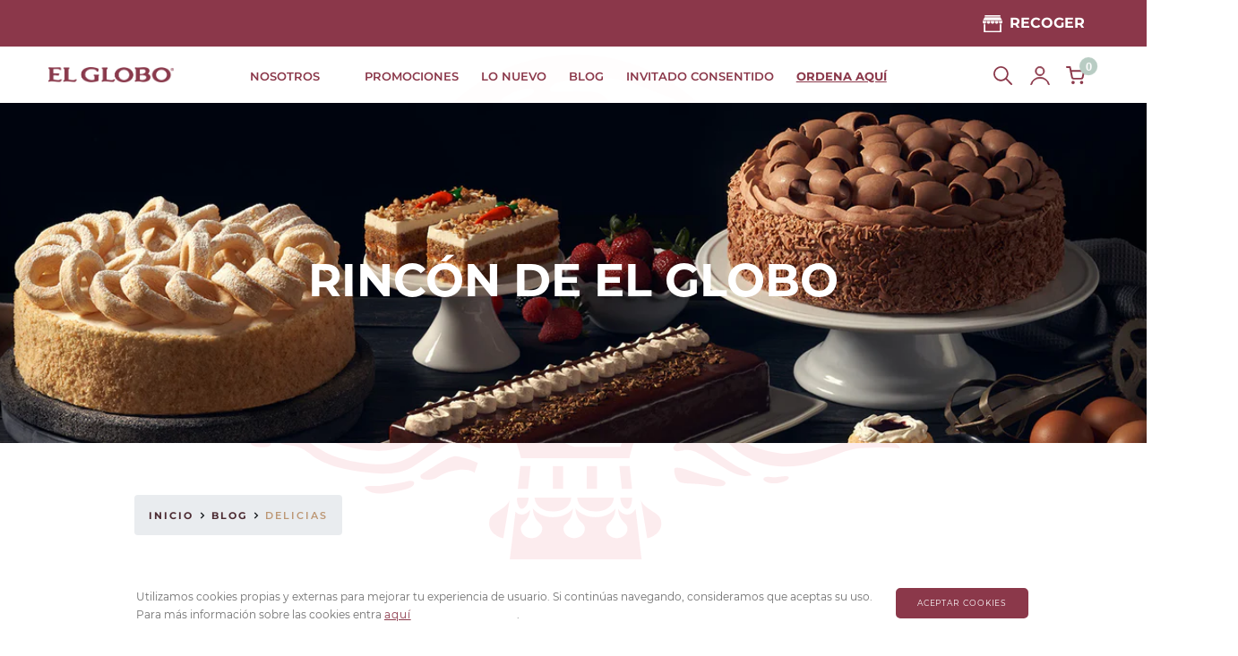

--- FILE ---
content_type: text/html; charset=utf-8
request_url: https://www.elglobo.com.mx/blogs/news/4-nuevas-tisanas-de-el-globo
body_size: 48274
content:
<!doctype html>

<html class="no-js" lang="es">
  

  <head>
    <meta charset="utf-8">
    <meta name="viewport" content="width=device-width, initial-scale=1.0, height=device-height, minimum-scale=1.0, maximum-scale=5.0">
    <meta name="theme-color" content="#8b384a">
    <meta name="google-site-verification" content="lN_vh8rFans9nIwShbKF7Ws9h2ySksf0kSNTz7yJiGc"/>
    <meta name="google-site-verification" content="GuwgfEhbbX9_DmDOL49mmaVc3jfutUafB30frHAIwAs" />
       <!-- Global site tag (gtag.js) - Google Ads: 768824222 --> 
        <script async src="https://www.googletagmanager.com/gtag/js?id=AW-768824222"></script> <script> window.dataLayer = window.dataLayer || []; function gtag(){dataLayer.push(arguments);} gtag('js', new Date()); gtag('config', 'AW-768824222'); </script> 
 
        <!-- Event snippet for Website traffic (1) conversion page -->
       <script> gtag('event', 'conversion', {'send_to': 'AW-768824222/Na2XCM7YrIwDEJ6nze4C'}); </script><title>4 Nuevas Tisanas de El Globo
</title><meta name="description" content="Las Tisanas son una deliciosa bebida que te llevará al paraíso de los sabores en cada taza. Descubre las riquísimas infusiones frías o calientes que tenemos para ti."><script>
      var current_collection='';
      
    </script>
    <link rel="canonical" href="https://www.elglobo.com.mx/blogs/news/4-nuevas-tisanas-de-el-globo"><link rel="shortcut icon" href="//www.elglobo.com.mx/cdn/shop/files/Favicon_0d223b9a-7445-4bde-88a5-45df56db217a_96x96.png?v=1617046094" type="image/png"><link rel="preload" as="style" href="//www.elglobo.com.mx/cdn/shop/t/106/assets/theme.css?v=181963021375919105651765400116">
    <link rel="preload" as="style" href="//www.elglobo.com.mx/cdn/shop/t/106/assets/custom.css?v=142536504411237861501755271217">
    <link rel="preload" as="script" href="//www.elglobo.com.mx/cdn/shop/t/106/assets/theme.js?v=140165411953047480581765399820">
    <link rel="preconnect" href="https://cdn.shopify.com">
    <link rel="preconnect" href="https://fonts.shopifycdn.com">
    <link rel="dns-prefetch" href="https://productreviews.shopifycdn.com">
    <link rel="dns-prefetch" href="https://ajax.googleapis.com">
    <link rel="dns-prefetch" href="https://maps.googleapis.com">
    <link rel="dns-prefetch" href="https://maps.gstatic.com">

    <meta property="og:type" content="article">
  <meta property="og:title" content="4 Nuevas Tisanas de El Globo"><meta property="og:image" content="http://www.elglobo.com.mx/cdn/shop/articles/ONML_EL_GLOBO_Art2_Tisanas_2023.jpg?v=1695667252">
    <meta property="og:image:secure_url" content="https://www.elglobo.com.mx/cdn/shop/articles/ONML_EL_GLOBO_Art2_Tisanas_2023.jpg?v=1695667252">
    <meta property="og:image:width" content="1284">
    <meta property="og:image:height" content="655"><meta property="og:description" content="Las Tisanas son una deliciosa bebida que te llevará al paraíso de los sabores en cada taza. Descubre las riquísimas infusiones frías o calientes que tenemos para ti."><meta property="og:url" content="https://www.elglobo.com.mx/blogs/news/4-nuevas-tisanas-de-el-globo">
<meta property="og:site_name" content="EL GLOBO"><meta name="twitter:card" content="summary"><meta name="twitter:title" content="4 Nuevas Tisanas de El Globo">
  <meta name="twitter:description" content="Descubre los 4 nuevos sabores de Tisanas que tenemos para ti, tanto en su versión caliente como fría o frappé."><meta name="twitter:image" content="https://www.elglobo.com.mx/cdn/shop/articles/ONML_EL_GLOBO_Art2_Tisanas_2023_600x600_crop_center.jpg?v=1695667252">
    <link rel="preload" href="//www.elglobo.com.mx/cdn/fonts/barlow/barlow_n6.329f582a81f63f125e63c20a5a80ae9477df68e1.woff2" as="font" type="font/woff2" crossorigin>
<link rel="preload" href="//www.elglobo.com.mx/cdn/fonts/montserrat/montserrat_n4.81949fa0ac9fd2021e16436151e8eaa539321637.woff2" as="font" type="font/woff2" crossorigin><link rel="preload" href="//www.elglobo.com.mx/cdn/fonts/barlow/barlow_i6.5a22bd20fb27bad4d7674cc6e666fb9c77d813bb.woff2" as="font" type="font/woff2" crossorigin><link rel="preload" href="//www.elglobo.com.mx/cdn/fonts/montserrat/montserrat_n7.3c434e22befd5c18a6b4afadb1e3d77c128c7939.woff2" as="font" type="font/woff2" crossorigin><link rel="preload" href="//www.elglobo.com.mx/cdn/fonts/montserrat/montserrat_i4.5a4ea298b4789e064f62a29aafc18d41f09ae59b.woff2" as="font" type="font/woff2" crossorigin><link rel="preload" href="//www.elglobo.com.mx/cdn/fonts/montserrat/montserrat_i7.a0d4a463df4f146567d871890ffb3c80408e7732.woff2" as="font" type="font/woff2" crossorigin><link rel="preload" href="//www.elglobo.com.mx/cdn/fonts/montserrat/montserrat_n6.1326b3e84230700ef15b3a29fb520639977513e0.woff2" as="font" type="font/woff2" crossorigin><style>
  @font-face {
  font-family: Barlow;
  font-weight: 600;
  font-style: normal;
  font-display: fallback;
  src: url("//www.elglobo.com.mx/cdn/fonts/barlow/barlow_n6.329f582a81f63f125e63c20a5a80ae9477df68e1.woff2") format("woff2"),
       url("//www.elglobo.com.mx/cdn/fonts/barlow/barlow_n6.0163402e36247bcb8b02716880d0b39568412e9e.woff") format("woff");
}

  @font-face {
  font-family: Montserrat;
  font-weight: 400;
  font-style: normal;
  font-display: fallback;
  src: url("//www.elglobo.com.mx/cdn/fonts/montserrat/montserrat_n4.81949fa0ac9fd2021e16436151e8eaa539321637.woff2") format("woff2"),
       url("//www.elglobo.com.mx/cdn/fonts/montserrat/montserrat_n4.a6c632ca7b62da89c3594789ba828388aac693fe.woff") format("woff");
}

@font-face {
  font-family: Montserrat;
  font-weight: 600;
  font-style: normal;
  font-display: fallback;
  src: url("//www.elglobo.com.mx/cdn/fonts/montserrat/montserrat_n6.1326b3e84230700ef15b3a29fb520639977513e0.woff2") format("woff2"),
       url("//www.elglobo.com.mx/cdn/fonts/montserrat/montserrat_n6.652f051080eb14192330daceed8cd53dfdc5ead9.woff") format("woff");
}

@font-face {
  font-family: Barlow;
  font-weight: 600;
  font-style: italic;
  font-display: fallback;
  src: url("//www.elglobo.com.mx/cdn/fonts/barlow/barlow_i6.5a22bd20fb27bad4d7674cc6e666fb9c77d813bb.woff2") format("woff2"),
       url("//www.elglobo.com.mx/cdn/fonts/barlow/barlow_i6.1c8787fcb59f3add01a87f21b38c7ef797e3b3a1.woff") format("woff");
}


  @font-face {
  font-family: Montserrat;
  font-weight: 700;
  font-style: normal;
  font-display: fallback;
  src: url("//www.elglobo.com.mx/cdn/fonts/montserrat/montserrat_n7.3c434e22befd5c18a6b4afadb1e3d77c128c7939.woff2") format("woff2"),
       url("//www.elglobo.com.mx/cdn/fonts/montserrat/montserrat_n7.5d9fa6e2cae713c8fb539a9876489d86207fe957.woff") format("woff");
}

  @font-face {
  font-family: Montserrat;
  font-weight: 400;
  font-style: italic;
  font-display: fallback;
  src: url("//www.elglobo.com.mx/cdn/fonts/montserrat/montserrat_i4.5a4ea298b4789e064f62a29aafc18d41f09ae59b.woff2") format("woff2"),
       url("//www.elglobo.com.mx/cdn/fonts/montserrat/montserrat_i4.072b5869c5e0ed5b9d2021e4c2af132e16681ad2.woff") format("woff");
}

  @font-face {
  font-family: Montserrat;
  font-weight: 700;
  font-style: italic;
  font-display: fallback;
  src: url("//www.elglobo.com.mx/cdn/fonts/montserrat/montserrat_i7.a0d4a463df4f146567d871890ffb3c80408e7732.woff2") format("woff2"),
       url("//www.elglobo.com.mx/cdn/fonts/montserrat/montserrat_i7.f6ec9f2a0681acc6f8152c40921d2a4d2e1a2c78.woff") format("woff");
}


  :root {
    --default-text-font-size : 15px;
    --base-text-font-size    : 16px;
    --heading-font-family    : Barlow, sans-serif;
    --heading-font-weight    : 600;
    --heading-font-style     : normal;
    --text-font-family       : Montserrat, sans-serif;
    --text-font-weight       : 400;
    --text-font-style        : normal;
    --text-font-bolder-weight: 600;
    --text-link-decoration   : underline;

    --text-color               : #677279;
    --text-color-rgb           : 103, 114, 121;
    --heading-color            : #000000;
    --border-color             : rgba(0,0,0,0);
    --border-color-rgb         : 0, 0, 0;
    --form-border-color        : rgba(0, 0, 0, 0.0);
    --accent-color             : #8b384a;
    --accent-color-rgb         : 139, 56, 74;
    --link-color               : #4f2e34;
    --link-color-hover         : #1f1214;
    --background               : rgba(0,0,0,0);
    --secondary-background     : rgba(0,0,0,0);
    --secondary-background-rgb : 0, 0, 0;
    --accent-background        : rgba(139, 56, 74, 0.08);

    --input-background: rgba(0,0,0,0);

    --error-color       : #ff0000;
    --error-background  : rgba(255, 0, 0, 0.07);
    --success-color     : #00aa00;
    --success-background: rgba(0, 170, 0, 0.11);

    --primary-button-background      : #8b384a;
    --primary-button-background-rgb  : 139, 56, 74;
    --primary-button-text-color      : #fffdfe;
    --secondary-button-background    : #8b384a;
    --secondary-button-background-rgb: 139, 56, 74;
    --secondary-button-text-color    : #ffffff;

    --header-background      : rgba(0,0,0,0);
    --header-text-color      : #000000;
    --header-light-text-color: #4f2e34;
    --header-border-color    : rgba(79, 46, 52, 0.3);
    --header-accent-color    : #8b384a;

    --footer-background-color:    #4f2d34;
    --footer-heading-text-color:  #ffffff;
    --footer-body-text-color:     #ffffff;
    --footer-accent-color:        #ffffff;
    --footer-accent-color-rgb:    255, 255, 255;
    --footer-border:              none;
    
    --flickity-arrow-color: rgba(0, 0, 0, 0.0);--product-on-sale-accent           : #ee0000;
    --product-on-sale-accent-rgb       : 238, 0, 0;
    --product-on-sale-color            : #ffffff;
    --product-in-stock-color           : #008a00;
    --product-low-stock-color          : #ee0000;
    --product-sold-out-color           : #8a9297;
    --product-custom-label-1-background: #008a00;
    --product-custom-label-1-color     : #ffffff;
    --product-custom-label-2-background: #00a500;
    --product-custom-label-2-color     : #ffffff;
    --product-review-star-color        : #ffbd00;

    --mobile-container-gutter : 20px;
    --desktop-container-gutter: 40px;
  }
</style>

<script>
  // IE11 does not have support for CSS variables, so we have to polyfill them
  if (!(((window || {}).CSS || {}).supports && window.CSS.supports('(--a: 0)'))) {
    const script = document.createElement('script');
    script.type = 'text/javascript';
    script.src = 'https://cdn.jsdelivr.net/npm/css-vars-ponyfill@2';
    script.onload = function() {
      cssVars({});
    };

    document.getElementsByTagName('head')[0].appendChild(script);
  }
</script>


 <!-- ******************* inicia el content ******************* -->
 <script>window.performance && window.performance.mark && window.performance.mark('shopify.content_for_header.start');</script><meta name="facebook-domain-verification" content="tw4lfk7dqcf87y8n7g9ztbanps9sef">
<meta id="shopify-digital-wallet" name="shopify-digital-wallet" content="/26250805306/digital_wallets/dialog">
<link rel="alternate" type="application/atom+xml" title="Feed" href="/blogs/news.atom" />
<script async="async" src="/checkouts/internal/preloads.js?locale=es-MX"></script>
<script id="shopify-features" type="application/json">{"accessToken":"89900f1470c6a64e10a811ba17de7529","betas":["rich-media-storefront-analytics"],"domain":"www.elglobo.com.mx","predictiveSearch":true,"shopId":26250805306,"locale":"es"}</script>
<script>var Shopify = Shopify || {};
Shopify.shop = "elglobomx.myshopify.com";
Shopify.locale = "es";
Shopify.currency = {"active":"MXN","rate":"1.0"};
Shopify.country = "MX";
Shopify.theme = {"name":"Checkout-DESHABILITADO DICIEMBRE 2025","id":127711346746,"schema_name":"Warehouse","schema_version":"1.13.0","theme_store_id":null,"role":"main"};
Shopify.theme.handle = "null";
Shopify.theme.style = {"id":null,"handle":null};
Shopify.cdnHost = "www.elglobo.com.mx/cdn";
Shopify.routes = Shopify.routes || {};
Shopify.routes.root = "/";</script>
<script type="module">!function(o){(o.Shopify=o.Shopify||{}).modules=!0}(window);</script>
<script>!function(o){function n(){var o=[];function n(){o.push(Array.prototype.slice.apply(arguments))}return n.q=o,n}var t=o.Shopify=o.Shopify||{};t.loadFeatures=n(),t.autoloadFeatures=n()}(window);</script>
<script id="shop-js-analytics" type="application/json">{"pageType":"article"}</script>
<script defer="defer" async type="module" src="//www.elglobo.com.mx/cdn/shopifycloud/shop-js/modules/v2/client.init-shop-cart-sync_-aut3ZVe.es.esm.js"></script>
<script defer="defer" async type="module" src="//www.elglobo.com.mx/cdn/shopifycloud/shop-js/modules/v2/chunk.common_jR-HGkUL.esm.js"></script>
<script type="module">
  await import("//www.elglobo.com.mx/cdn/shopifycloud/shop-js/modules/v2/client.init-shop-cart-sync_-aut3ZVe.es.esm.js");
await import("//www.elglobo.com.mx/cdn/shopifycloud/shop-js/modules/v2/chunk.common_jR-HGkUL.esm.js");

  window.Shopify.SignInWithShop?.initShopCartSync?.({"fedCMEnabled":true,"windoidEnabled":true});

</script>
<script>(function() {
  var isLoaded = false;
  function asyncLoad() {
    if (isLoaded) return;
    isLoaded = true;
    var urls = ["https:\/\/storage.nfcube.com\/instafeed-5a8ccbc686e2db6088b72c5251a846b9.js?shop=elglobomx.myshopify.com"];
    for (var i = 0; i < urls.length; i++) {
      var s = document.createElement('script');
      s.type = 'text/javascript';
      s.async = true;
      s.src = urls[i];
      var x = document.getElementsByTagName('script')[0];
      x.parentNode.insertBefore(s, x);
    }
  };
  if(window.attachEvent) {
    window.attachEvent('onload', asyncLoad);
  } else {
    window.addEventListener('load', asyncLoad, false);
  }
})();</script>
<script id="__st">var __st={"a":26250805306,"offset":-21600,"reqid":"3c65b385-c642-41a4-99f6-61d59b514868-1768985950","pageurl":"www.elglobo.com.mx\/blogs\/news\/4-nuevas-tisanas-de-el-globo","s":"articles-558385692730","u":"bf82ef3158d3","p":"article","rtyp":"article","rid":558385692730};</script>
<script>window.ShopifyPaypalV4VisibilityTracking = true;</script>
<script id="captcha-bootstrap">!function(){'use strict';const t='contact',e='account',n='new_comment',o=[[t,t],['blogs',n],['comments',n],[t,'customer']],c=[[e,'customer_login'],[e,'guest_login'],[e,'recover_customer_password'],[e,'create_customer']],r=t=>t.map((([t,e])=>`form[action*='/${t}']:not([data-nocaptcha='true']) input[name='form_type'][value='${e}']`)).join(','),a=t=>()=>t?[...document.querySelectorAll(t)].map((t=>t.form)):[];function s(){const t=[...o],e=r(t);return a(e)}const i='password',u='form_key',d=['recaptcha-v3-token','g-recaptcha-response','h-captcha-response',i],f=()=>{try{return window.sessionStorage}catch{return}},m='__shopify_v',_=t=>t.elements[u];function p(t,e,n=!1){try{const o=window.sessionStorage,c=JSON.parse(o.getItem(e)),{data:r}=function(t){const{data:e,action:n}=t;return t[m]||n?{data:e,action:n}:{data:t,action:n}}(c);for(const[e,n]of Object.entries(r))t.elements[e]&&(t.elements[e].value=n);n&&o.removeItem(e)}catch(o){console.error('form repopulation failed',{error:o})}}const l='form_type',E='cptcha';function T(t){t.dataset[E]=!0}const w=window,h=w.document,L='Shopify',v='ce_forms',y='captcha';let A=!1;((t,e)=>{const n=(g='f06e6c50-85a8-45c8-87d0-21a2b65856fe',I='https://cdn.shopify.com/shopifycloud/storefront-forms-hcaptcha/ce_storefront_forms_captcha_hcaptcha.v1.5.2.iife.js',D={infoText:'Protegido por hCaptcha',privacyText:'Privacidad',termsText:'Términos'},(t,e,n)=>{const o=w[L][v],c=o.bindForm;if(c)return c(t,g,e,D).then(n);var r;o.q.push([[t,g,e,D],n]),r=I,A||(h.body.append(Object.assign(h.createElement('script'),{id:'captcha-provider',async:!0,src:r})),A=!0)});var g,I,D;w[L]=w[L]||{},w[L][v]=w[L][v]||{},w[L][v].q=[],w[L][y]=w[L][y]||{},w[L][y].protect=function(t,e){n(t,void 0,e),T(t)},Object.freeze(w[L][y]),function(t,e,n,w,h,L){const[v,y,A,g]=function(t,e,n){const i=e?o:[],u=t?c:[],d=[...i,...u],f=r(d),m=r(i),_=r(d.filter((([t,e])=>n.includes(e))));return[a(f),a(m),a(_),s()]}(w,h,L),I=t=>{const e=t.target;return e instanceof HTMLFormElement?e:e&&e.form},D=t=>v().includes(t);t.addEventListener('submit',(t=>{const e=I(t);if(!e)return;const n=D(e)&&!e.dataset.hcaptchaBound&&!e.dataset.recaptchaBound,o=_(e),c=g().includes(e)&&(!o||!o.value);(n||c)&&t.preventDefault(),c&&!n&&(function(t){try{if(!f())return;!function(t){const e=f();if(!e)return;const n=_(t);if(!n)return;const o=n.value;o&&e.removeItem(o)}(t);const e=Array.from(Array(32),(()=>Math.random().toString(36)[2])).join('');!function(t,e){_(t)||t.append(Object.assign(document.createElement('input'),{type:'hidden',name:u})),t.elements[u].value=e}(t,e),function(t,e){const n=f();if(!n)return;const o=[...t.querySelectorAll(`input[type='${i}']`)].map((({name:t})=>t)),c=[...d,...o],r={};for(const[a,s]of new FormData(t).entries())c.includes(a)||(r[a]=s);n.setItem(e,JSON.stringify({[m]:1,action:t.action,data:r}))}(t,e)}catch(e){console.error('failed to persist form',e)}}(e),e.submit())}));const S=(t,e)=>{t&&!t.dataset[E]&&(n(t,e.some((e=>e===t))),T(t))};for(const o of['focusin','change'])t.addEventListener(o,(t=>{const e=I(t);D(e)&&S(e,y())}));const B=e.get('form_key'),M=e.get(l),P=B&&M;t.addEventListener('DOMContentLoaded',(()=>{const t=y();if(P)for(const e of t)e.elements[l].value===M&&p(e,B);[...new Set([...A(),...v().filter((t=>'true'===t.dataset.shopifyCaptcha))])].forEach((e=>S(e,t)))}))}(h,new URLSearchParams(w.location.search),n,t,e,['guest_login'])})(!0,!0)}();</script>
<script integrity="sha256-4kQ18oKyAcykRKYeNunJcIwy7WH5gtpwJnB7kiuLZ1E=" data-source-attribution="shopify.loadfeatures" defer="defer" src="//www.elglobo.com.mx/cdn/shopifycloud/storefront/assets/storefront/load_feature-a0a9edcb.js" crossorigin="anonymous"></script>
<script data-source-attribution="shopify.dynamic_checkout.dynamic.init">var Shopify=Shopify||{};Shopify.PaymentButton=Shopify.PaymentButton||{isStorefrontPortableWallets:!0,init:function(){window.Shopify.PaymentButton.init=function(){};var t=document.createElement("script");t.src="https://www.elglobo.com.mx/cdn/shopifycloud/portable-wallets/latest/portable-wallets.es.js",t.type="module",document.head.appendChild(t)}};
</script>
<script data-source-attribution="shopify.dynamic_checkout.buyer_consent">
  function portableWalletsHideBuyerConsent(e){var t=document.getElementById("shopify-buyer-consent"),n=document.getElementById("shopify-subscription-policy-button");t&&n&&(t.classList.add("hidden"),t.setAttribute("aria-hidden","true"),n.removeEventListener("click",e))}function portableWalletsShowBuyerConsent(e){var t=document.getElementById("shopify-buyer-consent"),n=document.getElementById("shopify-subscription-policy-button");t&&n&&(t.classList.remove("hidden"),t.removeAttribute("aria-hidden"),n.addEventListener("click",e))}window.Shopify?.PaymentButton&&(window.Shopify.PaymentButton.hideBuyerConsent=portableWalletsHideBuyerConsent,window.Shopify.PaymentButton.showBuyerConsent=portableWalletsShowBuyerConsent);
</script>
<script data-source-attribution="shopify.dynamic_checkout.cart.bootstrap">document.addEventListener("DOMContentLoaded",(function(){function t(){return document.querySelector("shopify-accelerated-checkout-cart, shopify-accelerated-checkout")}if(t())Shopify.PaymentButton.init();else{new MutationObserver((function(e,n){t()&&(Shopify.PaymentButton.init(),n.disconnect())})).observe(document.body,{childList:!0,subtree:!0})}}));
</script>
<link id="shopify-accelerated-checkout-styles" rel="stylesheet" media="screen" href="https://www.elglobo.com.mx/cdn/shopifycloud/portable-wallets/latest/accelerated-checkout-backwards-compat.css" crossorigin="anonymous">
<style id="shopify-accelerated-checkout-cart">
        #shopify-buyer-consent {
  margin-top: 1em;
  display: inline-block;
  width: 100%;
}

#shopify-buyer-consent.hidden {
  display: none;
}

#shopify-subscription-policy-button {
  background: none;
  border: none;
  padding: 0;
  text-decoration: underline;
  font-size: inherit;
  cursor: pointer;
}

#shopify-subscription-policy-button::before {
  box-shadow: none;
}

      </style>

<script>window.performance && window.performance.mark && window.performance.mark('shopify.content_for_header.end');</script>
    <!-- ******************* termina el content ******************* -->

    

<script>
    window.BOLD = window.BOLD || {};
        window.BOLD.options = window.BOLD.options || {};
        window.BOLD.options.settings = window.BOLD.options.settings || {};
        window.BOLD.options.settings.v1_variant_mode = window.BOLD.options.settings.v1_variant_mode || true;
        window.BOLD.options.settings.hybrid_fix_auto_insert_inputs =
        window.BOLD.options.settings.hybrid_fix_auto_insert_inputs || true;
</script>

<script>window.BOLD = window.BOLD || {};
    window.BOLD.common = window.BOLD.common || {};
    window.BOLD.common.Shopify = window.BOLD.common.Shopify || {};
    window.BOLD.common.Shopify.shop = {
      domain: 'www.elglobo.com.mx',
      permanent_domain: 'elglobomx.myshopify.com',
      url: 'https://www.elglobo.com.mx',
      secure_url: 'https://www.elglobo.com.mx',
      money_format: "$ {{amount}}",
      currency: "MXN"
    };
    window.BOLD.common.Shopify.customer = {
      id: null,
      tags: null,
    };
    window.BOLD.common.Shopify.cart = {"note":null,"attributes":{},"original_total_price":0,"total_price":0,"total_discount":0,"total_weight":0.0,"item_count":0,"items":[],"requires_shipping":false,"currency":"MXN","items_subtotal_price":0,"cart_level_discount_applications":[],"checkout_charge_amount":0};
    window.BOLD.common.template = 'article';window.BOLD.common.Shopify.formatMoney = function(money, format) {
        function n(t, e) {
            return "undefined" == typeof t ? e : t
        }
        function r(t, e, r, i) {
            if (e = n(e, 2),
                r = n(r, ","),
                i = n(i, "."),
            isNaN(t) || null == t)
                return 0;
            t = (t / 100).toFixed(e);
            var o = t.split(".")
                , a = o[0].replace(/(\d)(?=(\d\d\d)+(?!\d))/g, "$1" + r)
                , s = o[1] ? i + o[1] : "";
            return a + s
        }
        "string" == typeof money && (money = money.replace(".", ""));
        var i = ""
            , o = /\{\{\s*(\w+)\s*\}\}/
            , a = format || window.BOLD.common.Shopify.shop.money_format || window.Shopify.money_format || "$ {{ amount }}";
        switch (a.match(o)[1]) {
            case "amount":
                i = r(money, 2, ",", ".");
                break;
            case "amount_no_decimals":
                i = r(money, 0, ",", ".");
                break;
            case "amount_with_comma_separator":
                i = r(money, 2, ".", ",");
                break;
            case "amount_no_decimals_with_comma_separator":
                i = r(money, 0, ".", ",");
                break;
            case "amount_with_space_separator":
                i = r(money, 2, " ", ",");
                break;
            case "amount_no_decimals_with_space_separator":
                i = r(money, 0, " ", ",");
                break;
            case "amount_with_apostrophe_separator":
                i = r(money, 2, "'", ".");
                break;
        }
        return a.replace(o, i);
    };
    window.BOLD.common.Shopify.saveProduct = function (handle, product) {
      if (typeof handle === 'string' && typeof window.BOLD.common.Shopify.products[handle] === 'undefined') {
        if (typeof product === 'number') {
          window.BOLD.common.Shopify.handles[product] = handle;
          product = { id: product };
        }
        window.BOLD.common.Shopify.products[handle] = product;
      }
    };
    window.BOLD.common.Shopify.saveVariant = function (variant_id, variant) {
      if (typeof variant_id === 'number' && typeof window.BOLD.common.Shopify.variants[variant_id] === 'undefined') {
        window.BOLD.common.Shopify.variants[variant_id] = variant;
      }
    };window.BOLD.common.Shopify.products = window.BOLD.common.Shopify.products || {};
    window.BOLD.common.Shopify.variants = window.BOLD.common.Shopify.variants || {};
    window.BOLD.common.Shopify.handles = window.BOLD.common.Shopify.handles || {};window.BOLD.common.Shopify.saveProduct(null, null);window.BOLD.apps_installed = {"Product Options":2} || {};window.BOLD.common.Shopify.metafields = window.BOLD.common.Shopify.metafields || {};window.BOLD.common.Shopify.metafields["bold_rp"] = {};window.BOLD.common.Shopify.metafields["bold_csp_defaults"] = {};window.BOLD.common.cacheParams = window.BOLD.common.cacheParams || {};
    window.BOLD.common.cacheParams.options = 1667980386;
</script>

<script>
    window.BOLD.common.cacheParams.options = 1768458397;
</script>
<link href="//www.elglobo.com.mx/cdn/shop/t/106/assets/bold-options.css?v=173633090663762825481755271217" rel="stylesheet" type="text/css" media="all" />
<script defer src="https://options.shopapps.site/js/options.js"></script><link rel="stylesheet" href="https://stackpath.bootstrapcdn.com/bootstrap/4.3.1/css/bootstrap.min.css"
 integrity="sha384-ggOyR0iXCbMQv3Xipma34MD+dH/1fQ784/j6cY/iJTQUOhcWr7x9JvoRxT2MZw1T" crossorigin="anonymous">
<link rel="stylesheet" href="//www.elglobo.com.mx/cdn/shop/t/106/assets/theme.css?v=181963021375919105651765400116">
    <link rel="stylesheet" href="//www.elglobo.com.mx/cdn/shop/t/106/assets/custom.css?v=142536504411237861501755271217">

    
  <script type="application/ld+json">
  {
    "@context": "http://schema.org",
    "@type": "BlogPosting",
    "mainEntityOfPage": "/blogs/news/4-nuevas-tisanas-de-el-globo",
    "articleSection": "Blogs",
    "keywords": "Delicias, Noticias",
    "headline": "4 Nuevas Tisanas de El Globo",
    "description": "Descubre los 4 nuevos sabores de Tisanas que tenemos para ti, tanto en su versión caliente como fría o frappé.",
    "dateCreated": "2023-09-25T12:40:51",
    "datePublished": "2023-09-25T13:22:02",
    "dateModified": "2023-09-25T13:22:02",
    "image": {
      "@type": "ImageObject",
      "url": "https://www.elglobo.com.mx/cdn/shop/articles/ONML_EL_GLOBO_Art2_Tisanas_2023_1024x.jpg?v=1695667252",
      "image": "https://www.elglobo.com.mx/cdn/shop/articles/ONML_EL_GLOBO_Art2_Tisanas_2023_1024x.jpg?v=1695667252",
      "name": "4 Nuevas Tisanas de El Globo",
      "width": "1024",
      "height": "1024"
    },
    "author": {
      "@type": "Person",
      "name": "Griselda Echeverria",
      "givenName": "Griselda",
      "familyName": "Echeverria"
    },
    "publisher": {
      "@type": "Organization",
      "name": "EL GLOBO"
    },
    "commentCount": 0,
    "comment": []
  }
  </script>



  <script type="application/ld+json">
  {
    "@context": "http://schema.org",
    "@type": "BreadcrumbList",
  "itemListElement": [{
      "@type": "ListItem",
      "position": 1,
      "name": "Inicio",
      "item": "https://www.elglobo.com.mx"
    },{
          "@type": "ListItem",
          "position": 2,
          "name": "Blogs",
          "item": "https://www.elglobo.com.mx/blogs/news"
        }, {
          "@type": "ListItem",
          "position": 3,
          "name": "Blogs",
          "item": "https://www.elglobo.com.mx/blogs/news/4-nuevas-tisanas-de-el-globo"
        }]
  }
  </script>


    <script>
      // This allows to expose several variables to the global scope, to be used in scripts
      window.theme = {
        pageType: "article",
        cartCount: 0,
        moneyFormat: "$ {{amount}}",
        moneyWithCurrencyFormat: "$ {{amount}} MXN",
        showDiscount: true,
        discountMode: "saving",
        searchMode: "product,article",
        cartType: "message"
      };

      window.routes = {
        rootUrl: "\/",
        cartUrl: "\/cart",
        cartAddUrl: "\/cart\/add",
        cartChangeUrl: "\/cart\/change",
        searchUrl: "\/search",
        productRecommendationsUrl: "\/recommendations\/products"
      };

      window.languages = {
        productRegularPrice: "Precio habitual",
        productSalePrice: "Precio de venta",
        collectionOnSaleLabel: "Ahorrar {{savings}}",
        productFormUnavailable: "No disponible",
        productFormAddToCart: "Agregar",
        productFormSoldOut: "Agotado",
        productAdded: "El producto ha sido agregado al carrito",
        shippingEstimatorNoResults: "No se pudo encontrar envío para su dirección.",
        shippingEstimatorOneResult: "Hay una tarifa de envío para su dirección :",
        shippingEstimatorMultipleResults: "Hay {{count}} tarifas de envío para su dirección :",
        shippingEstimatorErrors: "Hay algunos errores :"
      };

      window.lazySizesConfig = {
        loadHidden: false,
        hFac: 0.8,
        expFactor: 3,
        customMedia: {
          '--phone': '(max-width: 640px)',
          '--tablet': '(min-width: 641px) and (max-width: 1023px)',
          '--lap': '(min-width: 1024px)'
        }
      };

      document.documentElement.className = document.documentElement.className.replace('no-js', 'js');
      
      
      
      
            
var site_url="https://www.elglobo.com.mx/";
 </script>
    <script>
      function SE_setCookie (name, value, days) {
        var expires = "";
        if (days) {
          var date = new Date();
          date.setTime(date.getTime() + (days*24*60*60*1000));
          expires = "; expires=" + date.toUTCString();
        }
        document.cookie = name + "=" + (value || "")  + expires + "; path=/";
      }
      function SE_getCookie (name) {
        var pair = document.cookie.match(new RegExp(name + '=([^;]+)'));
        return !!pair ? pair[1] : null;
      }
      var cookiesName = 'cookies_accepted';
      function SE_CheckCookies () {
        if(!SE_getCookie(cookiesName)) {
          var cookies_message = document.getElementById("se-cookies-message-container");
          cookies_message.className += " d-block";
        }
      }
      function SE_CloseCookiesWindow () {
        SE_setCookie(cookiesName, true, 9999);
        document.getElementById("se-cookies-message-container").removeChild(document.getElementById("se-cookies-message"));
      }
      document.addEventListener('DOMContentLoaded', function () {
        SE_CheckCookies();
      });
      
      /***************** Sucursal en cookies ****************/
    </script><script src="//www.elglobo.com.mx/cdn/shop/t/106/assets/theme.js?v=140165411953047480581765399820" defer></script>
    <script src="//www.elglobo.com.mx/cdn/shop/t/106/assets/custom.js?v=90373254691674712701755271217" defer></script><script>
        (function () {
          window.onpageshow = function() {
            // We force re-freshing the cart content onpageshow, as most browsers will serve a cache copy when hitting the
            // back button, which cause staled data
            document.documentElement.dispatchEvent(new CustomEvent('cart:refresh', {
              bubbles: true,
              detail: {scrollToTop: false}
            }));
          };
        })();
      </script><script src="//ajax.googleapis.com/ajax/libs/jquery/2.2.3/jquery.min.js" type="text/javascript"></script>
    <script src="//www.elglobo.com.mx/cdn/shop/t/106/assets/shpglbapp_new.js?v=37237252072715824251755314243" defer></script>
    <script src="//www.elglobo.com.mx/cdn/shop/t/106/assets/shpglb-validate-cart_new.js?v=76265824828617945621765399519" defer></script>
     <link href="//www.elglobo.com.mx/cdn/shop/t/106/assets/bold.css?v=67612536635179557431755271217" rel="stylesheet" type="text/css" media="all" /> 
     <script src="https://stackpath.bootstrapcdn.com/bootstrap/4.3.1/js/bootstrap.min.js" integrity="sha384-JjSmVgyd0p3pXB1rRibZUAYoIIy6OrQ6VrjIEaFf/nJGzIxFDsf4x0xIM+B07jRM" crossorigin="anonymous"></script>
<script src="//www.elglobo.com.mx/cdn/shop/t/106/assets/easytimer.min.js?v=27956223444717301371755271217" defer></script>
    



    
    
    <link rel="stylesheet" href="https://pro.fontawesome.com/releases/v5.10.0/css/all.css" integrity="sha384-AYmEC3Yw5cVb3ZcuHtOA93w35dYTsvhLPVnYs9eStHfGJvOvKxVfELGroGkvsg+p" crossorigin="anonymous"/>
    <script>
  var is_mobile=false;
  if($( window ).width()<1000){
    is_mobile=true;
  }
</script>
<!-- *********** Pixel Tiktok *********** -->
<script>
		!function (w, d, t) {
		  w.TiktokAnalyticsObject=t;var ttq=w[t]=w[t]||[];ttq.methods=["page","track","identify","instances","debug","on","off","once","ready","alias","group","enableCookie","disableCookie"],ttq.setAndDefer=function(t,e){t[e]=function(){t.push([e].concat(Array.prototype.slice.call(arguments,0)))}};for(var i=0;i<ttq.methods.length;i++)ttq.setAndDefer(ttq,ttq.methods[i]);ttq.instance=function(t){for(var e=ttq._i[t]||[],n=0;n<ttq.methods.length;n++
)ttq.setAndDefer(e,ttq.methods[n]);return e},ttq.load=function(e,n){var i="https://analytics.tiktok.com/i18n/pixel/events.js";ttq._i=ttq._i||{},ttq._i[e]=[],ttq._i[e]._u=i,ttq._t=ttq._t||{},ttq._t[e]=+new Date,ttq._o=ttq._o||{},ttq._o[e]=n||{};n=document.createElement("script");n.type="text/javascript",n.async=!0,n.src=i+"?sdkid="+e+"&lib="+t;e=document.getElementsByTagName("script")[0];e.parentNode.insertBefore(n,e)};
		
		  ttq.load('CMSOFQJC77UFJAETAS6G');
		  ttq.page();
		}(window, document, 'ttq');
	</script>
	<!-- *********** Pixel Tiktok *********** -->
     <!-- Google Tag Manager -->
<script>(function(w,d,s,l,i){w[l]=w[l]||[];w[l].push({'gtm.start':
new Date().getTime(),event:'gtm.js'});var f=d.getElementsByTagName(s)[0],
j=d.createElement(s),dl=l!='dataLayer'?'&l='+l:'';j.async=true;j.src=
'https://www.googletagmanager.com/gtm.js?id='+i+dl;f.parentNode.insertBefore(j,f);
})(window,document,'script','dataLayer','GTM-PSQ3NQVW');</script>
<!-- End Google Tag Manager -->
  <link href="https://monorail-edge.shopifysvc.com" rel="dns-prefetch">
<script>(function(){if ("sendBeacon" in navigator && "performance" in window) {try {var session_token_from_headers = performance.getEntriesByType('navigation')[0].serverTiming.find(x => x.name == '_s').description;} catch {var session_token_from_headers = undefined;}var session_cookie_matches = document.cookie.match(/_shopify_s=([^;]*)/);var session_token_from_cookie = session_cookie_matches && session_cookie_matches.length === 2 ? session_cookie_matches[1] : "";var session_token = session_token_from_headers || session_token_from_cookie || "";function handle_abandonment_event(e) {var entries = performance.getEntries().filter(function(entry) {return /monorail-edge.shopifysvc.com/.test(entry.name);});if (!window.abandonment_tracked && entries.length === 0) {window.abandonment_tracked = true;var currentMs = Date.now();var navigation_start = performance.timing.navigationStart;var payload = {shop_id: 26250805306,url: window.location.href,navigation_start,duration: currentMs - navigation_start,session_token,page_type: "article"};window.navigator.sendBeacon("https://monorail-edge.shopifysvc.com/v1/produce", JSON.stringify({schema_id: "online_store_buyer_site_abandonment/1.1",payload: payload,metadata: {event_created_at_ms: currentMs,event_sent_at_ms: currentMs}}));}}window.addEventListener('pagehide', handle_abandonment_event);}}());</script>
<script id="web-pixels-manager-setup">(function e(e,d,r,n,o){if(void 0===o&&(o={}),!Boolean(null===(a=null===(i=window.Shopify)||void 0===i?void 0:i.analytics)||void 0===a?void 0:a.replayQueue)){var i,a;window.Shopify=window.Shopify||{};var t=window.Shopify;t.analytics=t.analytics||{};var s=t.analytics;s.replayQueue=[],s.publish=function(e,d,r){return s.replayQueue.push([e,d,r]),!0};try{self.performance.mark("wpm:start")}catch(e){}var l=function(){var e={modern:/Edge?\/(1{2}[4-9]|1[2-9]\d|[2-9]\d{2}|\d{4,})\.\d+(\.\d+|)|Firefox\/(1{2}[4-9]|1[2-9]\d|[2-9]\d{2}|\d{4,})\.\d+(\.\d+|)|Chrom(ium|e)\/(9{2}|\d{3,})\.\d+(\.\d+|)|(Maci|X1{2}).+ Version\/(15\.\d+|(1[6-9]|[2-9]\d|\d{3,})\.\d+)([,.]\d+|)( \(\w+\)|)( Mobile\/\w+|) Safari\/|Chrome.+OPR\/(9{2}|\d{3,})\.\d+\.\d+|(CPU[ +]OS|iPhone[ +]OS|CPU[ +]iPhone|CPU IPhone OS|CPU iPad OS)[ +]+(15[._]\d+|(1[6-9]|[2-9]\d|\d{3,})[._]\d+)([._]\d+|)|Android:?[ /-](13[3-9]|1[4-9]\d|[2-9]\d{2}|\d{4,})(\.\d+|)(\.\d+|)|Android.+Firefox\/(13[5-9]|1[4-9]\d|[2-9]\d{2}|\d{4,})\.\d+(\.\d+|)|Android.+Chrom(ium|e)\/(13[3-9]|1[4-9]\d|[2-9]\d{2}|\d{4,})\.\d+(\.\d+|)|SamsungBrowser\/([2-9]\d|\d{3,})\.\d+/,legacy:/Edge?\/(1[6-9]|[2-9]\d|\d{3,})\.\d+(\.\d+|)|Firefox\/(5[4-9]|[6-9]\d|\d{3,})\.\d+(\.\d+|)|Chrom(ium|e)\/(5[1-9]|[6-9]\d|\d{3,})\.\d+(\.\d+|)([\d.]+$|.*Safari\/(?![\d.]+ Edge\/[\d.]+$))|(Maci|X1{2}).+ Version\/(10\.\d+|(1[1-9]|[2-9]\d|\d{3,})\.\d+)([,.]\d+|)( \(\w+\)|)( Mobile\/\w+|) Safari\/|Chrome.+OPR\/(3[89]|[4-9]\d|\d{3,})\.\d+\.\d+|(CPU[ +]OS|iPhone[ +]OS|CPU[ +]iPhone|CPU IPhone OS|CPU iPad OS)[ +]+(10[._]\d+|(1[1-9]|[2-9]\d|\d{3,})[._]\d+)([._]\d+|)|Android:?[ /-](13[3-9]|1[4-9]\d|[2-9]\d{2}|\d{4,})(\.\d+|)(\.\d+|)|Mobile Safari.+OPR\/([89]\d|\d{3,})\.\d+\.\d+|Android.+Firefox\/(13[5-9]|1[4-9]\d|[2-9]\d{2}|\d{4,})\.\d+(\.\d+|)|Android.+Chrom(ium|e)\/(13[3-9]|1[4-9]\d|[2-9]\d{2}|\d{4,})\.\d+(\.\d+|)|Android.+(UC? ?Browser|UCWEB|U3)[ /]?(15\.([5-9]|\d{2,})|(1[6-9]|[2-9]\d|\d{3,})\.\d+)\.\d+|SamsungBrowser\/(5\.\d+|([6-9]|\d{2,})\.\d+)|Android.+MQ{2}Browser\/(14(\.(9|\d{2,})|)|(1[5-9]|[2-9]\d|\d{3,})(\.\d+|))(\.\d+|)|K[Aa][Ii]OS\/(3\.\d+|([4-9]|\d{2,})\.\d+)(\.\d+|)/},d=e.modern,r=e.legacy,n=navigator.userAgent;return n.match(d)?"modern":n.match(r)?"legacy":"unknown"}(),u="modern"===l?"modern":"legacy",c=(null!=n?n:{modern:"",legacy:""})[u],f=function(e){return[e.baseUrl,"/wpm","/b",e.hashVersion,"modern"===e.buildTarget?"m":"l",".js"].join("")}({baseUrl:d,hashVersion:r,buildTarget:u}),m=function(e){var d=e.version,r=e.bundleTarget,n=e.surface,o=e.pageUrl,i=e.monorailEndpoint;return{emit:function(e){var a=e.status,t=e.errorMsg,s=(new Date).getTime(),l=JSON.stringify({metadata:{event_sent_at_ms:s},events:[{schema_id:"web_pixels_manager_load/3.1",payload:{version:d,bundle_target:r,page_url:o,status:a,surface:n,error_msg:t},metadata:{event_created_at_ms:s}}]});if(!i)return console&&console.warn&&console.warn("[Web Pixels Manager] No Monorail endpoint provided, skipping logging."),!1;try{return self.navigator.sendBeacon.bind(self.navigator)(i,l)}catch(e){}var u=new XMLHttpRequest;try{return u.open("POST",i,!0),u.setRequestHeader("Content-Type","text/plain"),u.send(l),!0}catch(e){return console&&console.warn&&console.warn("[Web Pixels Manager] Got an unhandled error while logging to Monorail."),!1}}}}({version:r,bundleTarget:l,surface:e.surface,pageUrl:self.location.href,monorailEndpoint:e.monorailEndpoint});try{o.browserTarget=l,function(e){var d=e.src,r=e.async,n=void 0===r||r,o=e.onload,i=e.onerror,a=e.sri,t=e.scriptDataAttributes,s=void 0===t?{}:t,l=document.createElement("script"),u=document.querySelector("head"),c=document.querySelector("body");if(l.async=n,l.src=d,a&&(l.integrity=a,l.crossOrigin="anonymous"),s)for(var f in s)if(Object.prototype.hasOwnProperty.call(s,f))try{l.dataset[f]=s[f]}catch(e){}if(o&&l.addEventListener("load",o),i&&l.addEventListener("error",i),u)u.appendChild(l);else{if(!c)throw new Error("Did not find a head or body element to append the script");c.appendChild(l)}}({src:f,async:!0,onload:function(){if(!function(){var e,d;return Boolean(null===(d=null===(e=window.Shopify)||void 0===e?void 0:e.analytics)||void 0===d?void 0:d.initialized)}()){var d=window.webPixelsManager.init(e)||void 0;if(d){var r=window.Shopify.analytics;r.replayQueue.forEach((function(e){var r=e[0],n=e[1],o=e[2];d.publishCustomEvent(r,n,o)})),r.replayQueue=[],r.publish=d.publishCustomEvent,r.visitor=d.visitor,r.initialized=!0}}},onerror:function(){return m.emit({status:"failed",errorMsg:"".concat(f," has failed to load")})},sri:function(e){var d=/^sha384-[A-Za-z0-9+/=]+$/;return"string"==typeof e&&d.test(e)}(c)?c:"",scriptDataAttributes:o}),m.emit({status:"loading"})}catch(e){m.emit({status:"failed",errorMsg:(null==e?void 0:e.message)||"Unknown error"})}}})({shopId: 26250805306,storefrontBaseUrl: "https://www.elglobo.com.mx",extensionsBaseUrl: "https://extensions.shopifycdn.com/cdn/shopifycloud/web-pixels-manager",monorailEndpoint: "https://monorail-edge.shopifysvc.com/unstable/produce_batch",surface: "storefront-renderer",enabledBetaFlags: ["2dca8a86"],webPixelsConfigList: [{"id":"94535738","configuration":"{\"pixel_id\":\"906236576444075\",\"pixel_type\":\"facebook_pixel\",\"metaapp_system_user_token\":\"-\"}","eventPayloadVersion":"v1","runtimeContext":"OPEN","scriptVersion":"ca16bc87fe92b6042fbaa3acc2fbdaa6","type":"APP","apiClientId":2329312,"privacyPurposes":["ANALYTICS","MARKETING","SALE_OF_DATA"],"dataSharingAdjustments":{"protectedCustomerApprovalScopes":["read_customer_address","read_customer_email","read_customer_name","read_customer_personal_data","read_customer_phone"]}},{"id":"60293178","configuration":"{\"subdomain\": \"elglobomx\"}","eventPayloadVersion":"v1","runtimeContext":"STRICT","scriptVersion":"69e1bed23f1568abe06fb9d113379033","type":"APP","apiClientId":1615517,"privacyPurposes":["ANALYTICS","MARKETING","SALE_OF_DATA"],"dataSharingAdjustments":{"protectedCustomerApprovalScopes":["read_customer_address","read_customer_email","read_customer_name","read_customer_personal_data","read_customer_phone"]}},{"id":"shopify-app-pixel","configuration":"{}","eventPayloadVersion":"v1","runtimeContext":"STRICT","scriptVersion":"0450","apiClientId":"shopify-pixel","type":"APP","privacyPurposes":["ANALYTICS","MARKETING"]},{"id":"shopify-custom-pixel","eventPayloadVersion":"v1","runtimeContext":"LAX","scriptVersion":"0450","apiClientId":"shopify-pixel","type":"CUSTOM","privacyPurposes":["ANALYTICS","MARKETING"]}],isMerchantRequest: false,initData: {"shop":{"name":"EL GLOBO","paymentSettings":{"currencyCode":"MXN"},"myshopifyDomain":"elglobomx.myshopify.com","countryCode":"MX","storefrontUrl":"https:\/\/www.elglobo.com.mx"},"customer":null,"cart":null,"checkout":null,"productVariants":[],"purchasingCompany":null},},"https://www.elglobo.com.mx/cdn","fcfee988w5aeb613cpc8e4bc33m6693e112",{"modern":"","legacy":""},{"shopId":"26250805306","storefrontBaseUrl":"https:\/\/www.elglobo.com.mx","extensionBaseUrl":"https:\/\/extensions.shopifycdn.com\/cdn\/shopifycloud\/web-pixels-manager","surface":"storefront-renderer","enabledBetaFlags":"[\"2dca8a86\"]","isMerchantRequest":"false","hashVersion":"fcfee988w5aeb613cpc8e4bc33m6693e112","publish":"custom","events":"[[\"page_viewed\",{}]]"});</script><script>
  window.ShopifyAnalytics = window.ShopifyAnalytics || {};
  window.ShopifyAnalytics.meta = window.ShopifyAnalytics.meta || {};
  window.ShopifyAnalytics.meta.currency = 'MXN';
  var meta = {"page":{"pageType":"article","resourceType":"article","resourceId":558385692730,"requestId":"3c65b385-c642-41a4-99f6-61d59b514868-1768985950"}};
  for (var attr in meta) {
    window.ShopifyAnalytics.meta[attr] = meta[attr];
  }
</script>
<script class="analytics">
  (function () {
    var customDocumentWrite = function(content) {
      var jquery = null;

      if (window.jQuery) {
        jquery = window.jQuery;
      } else if (window.Checkout && window.Checkout.$) {
        jquery = window.Checkout.$;
      }

      if (jquery) {
        jquery('body').append(content);
      }
    };

    var hasLoggedConversion = function(token) {
      if (token) {
        return document.cookie.indexOf('loggedConversion=' + token) !== -1;
      }
      return false;
    }

    var setCookieIfConversion = function(token) {
      if (token) {
        var twoMonthsFromNow = new Date(Date.now());
        twoMonthsFromNow.setMonth(twoMonthsFromNow.getMonth() + 2);

        document.cookie = 'loggedConversion=' + token + '; expires=' + twoMonthsFromNow;
      }
    }

    var trekkie = window.ShopifyAnalytics.lib = window.trekkie = window.trekkie || [];
    if (trekkie.integrations) {
      return;
    }
    trekkie.methods = [
      'identify',
      'page',
      'ready',
      'track',
      'trackForm',
      'trackLink'
    ];
    trekkie.factory = function(method) {
      return function() {
        var args = Array.prototype.slice.call(arguments);
        args.unshift(method);
        trekkie.push(args);
        return trekkie;
      };
    };
    for (var i = 0; i < trekkie.methods.length; i++) {
      var key = trekkie.methods[i];
      trekkie[key] = trekkie.factory(key);
    }
    trekkie.load = function(config) {
      trekkie.config = config || {};
      trekkie.config.initialDocumentCookie = document.cookie;
      var first = document.getElementsByTagName('script')[0];
      var script = document.createElement('script');
      script.type = 'text/javascript';
      script.onerror = function(e) {
        var scriptFallback = document.createElement('script');
        scriptFallback.type = 'text/javascript';
        scriptFallback.onerror = function(error) {
                var Monorail = {
      produce: function produce(monorailDomain, schemaId, payload) {
        var currentMs = new Date().getTime();
        var event = {
          schema_id: schemaId,
          payload: payload,
          metadata: {
            event_created_at_ms: currentMs,
            event_sent_at_ms: currentMs
          }
        };
        return Monorail.sendRequest("https://" + monorailDomain + "/v1/produce", JSON.stringify(event));
      },
      sendRequest: function sendRequest(endpointUrl, payload) {
        // Try the sendBeacon API
        if (window && window.navigator && typeof window.navigator.sendBeacon === 'function' && typeof window.Blob === 'function' && !Monorail.isIos12()) {
          var blobData = new window.Blob([payload], {
            type: 'text/plain'
          });

          if (window.navigator.sendBeacon(endpointUrl, blobData)) {
            return true;
          } // sendBeacon was not successful

        } // XHR beacon

        var xhr = new XMLHttpRequest();

        try {
          xhr.open('POST', endpointUrl);
          xhr.setRequestHeader('Content-Type', 'text/plain');
          xhr.send(payload);
        } catch (e) {
          console.log(e);
        }

        return false;
      },
      isIos12: function isIos12() {
        return window.navigator.userAgent.lastIndexOf('iPhone; CPU iPhone OS 12_') !== -1 || window.navigator.userAgent.lastIndexOf('iPad; CPU OS 12_') !== -1;
      }
    };
    Monorail.produce('monorail-edge.shopifysvc.com',
      'trekkie_storefront_load_errors/1.1',
      {shop_id: 26250805306,
      theme_id: 127711346746,
      app_name: "storefront",
      context_url: window.location.href,
      source_url: "//www.elglobo.com.mx/cdn/s/trekkie.storefront.cd680fe47e6c39ca5d5df5f0a32d569bc48c0f27.min.js"});

        };
        scriptFallback.async = true;
        scriptFallback.src = '//www.elglobo.com.mx/cdn/s/trekkie.storefront.cd680fe47e6c39ca5d5df5f0a32d569bc48c0f27.min.js';
        first.parentNode.insertBefore(scriptFallback, first);
      };
      script.async = true;
      script.src = '//www.elglobo.com.mx/cdn/s/trekkie.storefront.cd680fe47e6c39ca5d5df5f0a32d569bc48c0f27.min.js';
      first.parentNode.insertBefore(script, first);
    };
    trekkie.load(
      {"Trekkie":{"appName":"storefront","development":false,"defaultAttributes":{"shopId":26250805306,"isMerchantRequest":null,"themeId":127711346746,"themeCityHash":"3417268091742575714","contentLanguage":"es","currency":"MXN"},"isServerSideCookieWritingEnabled":true,"monorailRegion":"shop_domain","enabledBetaFlags":["65f19447"]},"Session Attribution":{},"S2S":{"facebookCapiEnabled":true,"source":"trekkie-storefront-renderer","apiClientId":580111}}
    );

    var loaded = false;
    trekkie.ready(function() {
      if (loaded) return;
      loaded = true;

      window.ShopifyAnalytics.lib = window.trekkie;

      var originalDocumentWrite = document.write;
      document.write = customDocumentWrite;
      try { window.ShopifyAnalytics.merchantGoogleAnalytics.call(this); } catch(error) {};
      document.write = originalDocumentWrite;

      window.ShopifyAnalytics.lib.page(null,{"pageType":"article","resourceType":"article","resourceId":558385692730,"requestId":"3c65b385-c642-41a4-99f6-61d59b514868-1768985950","shopifyEmitted":true});

      var match = window.location.pathname.match(/checkouts\/(.+)\/(thank_you|post_purchase)/)
      var token = match? match[1]: undefined;
      if (!hasLoggedConversion(token)) {
        setCookieIfConversion(token);
        
      }
    });


        var eventsListenerScript = document.createElement('script');
        eventsListenerScript.async = true;
        eventsListenerScript.src = "//www.elglobo.com.mx/cdn/shopifycloud/storefront/assets/shop_events_listener-3da45d37.js";
        document.getElementsByTagName('head')[0].appendChild(eventsListenerScript);

})();</script>
  <script>
  if (!window.ga || (window.ga && typeof window.ga !== 'function')) {
    window.ga = function ga() {
      (window.ga.q = window.ga.q || []).push(arguments);
      if (window.Shopify && window.Shopify.analytics && typeof window.Shopify.analytics.publish === 'function') {
        window.Shopify.analytics.publish("ga_stub_called", {}, {sendTo: "google_osp_migration"});
      }
      console.error("Shopify's Google Analytics stub called with:", Array.from(arguments), "\nSee https://help.shopify.com/manual/promoting-marketing/pixels/pixel-migration#google for more information.");
    };
    if (window.Shopify && window.Shopify.analytics && typeof window.Shopify.analytics.publish === 'function') {
      window.Shopify.analytics.publish("ga_stub_initialized", {}, {sendTo: "google_osp_migration"});
    }
  }
</script>
<script
  defer
  src="https://www.elglobo.com.mx/cdn/shopifycloud/perf-kit/shopify-perf-kit-3.0.4.min.js"
  data-application="storefront-renderer"
  data-shop-id="26250805306"
  data-render-region="gcp-us-central1"
  data-page-type="article"
  data-theme-instance-id="127711346746"
  data-theme-name="Warehouse"
  data-theme-version="1.13.0"
  data-monorail-region="shop_domain"
  data-resource-timing-sampling-rate="10"
  data-shs="true"
  data-shs-beacon="true"
  data-shs-export-with-fetch="true"
  data-shs-logs-sample-rate="1"
  data-shs-beacon-endpoint="https://www.elglobo.com.mx/api/collect"
></script>
</head>
  
   <body class="warehouse--v1 features--animate-zoom template-article " data-instant-intensity="viewport">
    <!-- Google Tag Manager (noscript) -->
<noscript><iframe src="https://www.googletagmanager.com/ns.html?id=GTM-PSQ3NQVW"
height="0" width="0" style="display:none;visibility:hidden"></iframe></noscript>
<!-- End Google Tag Manager (noscript) -->
   <div class="g-modal-cookies" id="se-cookies-message-container" style="background: rgb(255, 255, 255);">
    <div class="g-cookies-width" id="se-cookies-message">
    <!--<div class="g-modal-header">
      <h2>Política de cookies</h2></div> -->
      <div class="g-modal-body">
          <div id="g-modal-cont" style="display:inline-block;">
            <p style="margin-bottom:0!important;" class="text-left">
              
              Utilizamos cookies propias y externas para mejorar tu experiencia de usuario. Si continúas navegando, consideramos que aceptas su uso.
              <br> Para más información sobre las cookies entra 
              <a style="text-decoration:underline;color:#8B384A;background:transparent;border:none;font-size:inherit!important;appearance: none;"
                 class="p-0 m-0" href="https://www.elglobo.com.mx/pages/aviso-de-privacidad">aquí</a>. 
            
            </p>
          </div>
          <!--<button id="cancel-cookie">RECHAZAR COOKIES</button>-->
          <button id="accept-cookie" onclick="javascript:SE_CloseCookiesWindow();" style="background:#8B384A;color:#fff;">ACEPTAR COOKIES</button>
      
      </div>
      </div>
  </div>
 
  
 
    <a href="#main" class="visually-hidden skip-to-content">Ir directamente al contenido</a>
    <span class="loading-bar"></span>

    <div id="shopify-section-announcement-bar" class="shopify-section"><section
    data-section-id="announcement-bar"
    data-section-type="announcement-bar"
    data-section-settings='{
    "showNewsletter": false
  }'><header class="text-right delivery-header py-0" style="height:auto;">
      <div class="container">

        <div class="d-flex align-items-center my-0 py-2">
          <div class="ml-auto"></div>
          <span class="location2 mr-1 ">
            <img
              src="https://cdn.shopify.com/s/files/1/0563/2357/1884/files/mapa.png?v=1641798725"
              width="20"
              style="margin-bottom: 5px;">
            <span id="active-sucursal-dir" class="edit-direccion">--</span>
          </span>
          <span class="store mr-1">
            <img
              src="https://cdn.shopify.com/s/files/1/0563/2357/1884/files/mapa.png?v=1641798725"
              width="20"
              style="margin-bottom: 5px;">
            <span id="active-sucursal" class=""></span>
          </span>
          <span
            class="mr-1 mobile-ddown-btn"
            data-toggle="collapse"
            data-target="#accordion"
            aria-expanded="false"
            aria-controls="accordion">Elegir Sucursal</span>
          <button
            type="button"
            class="announcement-bar__button hidden-phone ddown-button"
            id="sucursales-menu"
            aria-expanded="false">
            <div class="buttonfield12">
              <div class="dropdown">
                <span class="active-suc-link">Cambiar</span>
              </div>
              <div class="dropdown-content">
                <div id="search-container">
                  <div
                    class="accordion-closer"
                    data-toggle="collapse"
                    data-target="#accordion"
                    aria-expanded="true"
                    aria-controls="accordion">
                    <svg
                      focusable="false"
                      class="icon icon--close"
                      viewBox="0 0 19 19"
                      role="presentation">
                      <path
                        d="M9.1923882 8.39339828l7.7781745-7.7781746 1.4142136 1.41421357-7.7781746 7.77817459 7.7781746 7.77817456L16.9705627 19l-7.7781745-7.7781746L1.41421356 19 0 17.5857864l7.7781746-7.77817456L0 2.02943725 1.41421356.61522369 9.1923882 8.39339828z"
                        fill="currentColor"
                        fill-rule="evenodd"></path>
                    </svg>
                  </div>
                  <p style="color: #4f2d34;font: normal normal 600 22px/22px 'Montserrat';font-weight: bold;">Elige tu Sucursal</p>
                  <div
                    style="display:flex;text-align:left"
                    class="mapmarkter"
                    id="mi-ubicacion">
                    <svg
                      style="color:#8B374A;"
                      xmlns="http://www.w3.org/2000/svg"
                      width="10.635"
                      height="14.183"
                      viewBox="0 0 10.635 14.183">
                      <defs>
                        <style>
                          .m {
                            fill: #8B374A;
                            stroke: #8B384A;
                            stroke-width: 0.6px;
                          }
                        </style>
                      </defs><g transform="translate(-47.78 0.3)"><g transform="translate(48.08)">
                      <g transform="translate(0)"><path
                          class="m"
                          d="M53.1,0A5.023,5.023,0,0,0,48.08,5.018a5.789,5.789,0,0,0,.426,1.932,8.091,8.091,0,0,0,.58,1.085l3.44,5.213a.654.654,0,0,0,1.143,0L57.11,8.034a8.058,8.058,0,0,0,.58-1.085,5.788,5.788,0,0,0,.425-1.932A5.023,5.023,0,0,0,53.1,0Zm4.048,6.72a7.414,7.414,0,0,1-.529.989l-3.441,5.213c-.068.1-.089.1-.157,0L49.578,7.709a7.417,7.417,0,0,1-.529-.989,5.255,5.255,0,0,1-.38-1.7,4.427,4.427,0,1,1,8.855,0A5.259,5.259,0,0,1,57.146,6.72Z"
                          transform="translate(-48.08)" />
                        <path
                          class="m"
                          d="M114.736,64.008a2.656,2.656,0,1,0,2.656,2.656A2.659,2.659,0,0,0,114.736,64.008Zm0,4.722a2.066,2.066,0,1,1,2.066-2.066A2.069,2.069,0,0,1,114.736,68.73Z"
                          transform="translate(-109.719 -61.646)" />
                      </g>
                    </g>
                  </g>
                </svg>
                <span class="" style="color: #8B374A;font: normal normal 600 14px/16px Montserrat;font-weight: 800;">Tu ubicación actual</span>
              </div>
              <div class="searchfield autocomplete-input-container">
                <div style="display:flex">
                  <input
                    type="hidden"
                    id="lat1"
                    name="lat1"
                    value="">
                  <input
                    type="hidden"
                    id="lon1"
                    name="lon1"
                    value="">
                  <input
                    id="find-sucursales1"
                    style="color: #8A9297;font: normal normal normal 11px/14px Montserrat;font-weight: 100;"
                    required=""
                    type="text"
                    autocomplete="off"
                    placeholder="Alcaldía, Municipio, Ciudad o CP"
                    class="pac-target-input ">
                  <div class="buttonfield">
                    <svg
                      focusable="false"
                      class="icon icon--search"
                      viewBox="0 0 21 21"
                      role="presentation">
                      <g
                        stroke-width="2"
                        stroke="currentColor"
                        fill="none"
                        fill-rule="evenodd">
                        <path d="M19 19l-5-5" stroke-linecap="square"></path>
                        <circle
                          cx="8.5"
                          cy="8.5"
                          r="7.5"></circle>
                      </g>
                    </svg>
                  </div>
                </div>
                <ul class="autocomplete-results" id="ul-autocomplete-results"></ul>
                <div id="map"></div>
                <div id="resultes"></div>
                <div id="my-position1" class="my-position1">
                  <span><img src="https://cdn.shopify.com/s/files/1/0262/5080/5306/files/pointer.png?v=1606021315"></span>
                  <span>&nbsp;&nbsp;&nbsp;Usar mi ubicación</span>
                </div>
              </div>
              <div class="borderbottom"></div>
            </div>
            <article>
              <table id="sucursales1"></table>

            </article>
          </div>
        </div>
      </button>
      <button class="adress mt-0 mr-2" style="display:none">
        <div class="d-flex align-items-center">
          <div>
            <img src="https://cdn.shopify.com/s/files/1/0563/2357/1884/files/g1342.png?v=1641763845">
          </div>
          <div class="ml-2">DOMICILIO</div>
        </div>
      </button>
      <button class="recoger mt-0 mr-0">
        <div class="d-flex align-items-center">
          <div>
            <img src="https://cdn.shopify.com/s/files/1/0563/2357/1884/files/g1382.png?v=1641763845">
          </div>
          <div class="ml-2">RECOGER</div>
        </div>
      </button>
      <table id="countdown">
        <tr>
          <td style="font-size:10px;line-height:10px;padding-left:5px;padding-right:5px;width:50%">Tiempo para finalizar pedido</td>
          <td style="width:50%">
            <div class="values"></div>
          </td>
        </tr>

      </table>
    <!--
      <div id="countdown" >      <p style="
       font-size:15px;
       padding-bottom: 15px;text-align:center;position:absolute;width:80%;left: 0; right: 0; margin-left: auto; margin-right: auto;line-height:15px;font-family:'Montserrat Semi Bold'; color: #8b374a; padding: 5px 15px; /* border-radius: 4px; */ /* background: #b69678; */ text-align: center; text-shadow: -2px -1px 0px #fff, -2px 0px 0px #fff, -2px 1px 0px #fff, -2px 2px 0px #fff, -1px -2px 0px #fff, -1px 0px 0px #fff, -1px 1px 0px #fff, -1px 2px 0px #fff, 0px -2px 0px #fff, 0px -1px 0px #fff, 0px 1px 0px #fff, 0px 2px 0px #fff, 1px -2px 0px #fff, 1px -1px 0px #fff, 1px 0px 0px #fff, 1px 2px 0px #fff, 2px -2px 0px #fff, 2px -1px 0px #fff, 2px 0px 0px #fff, 2px 1px 0px #fff;
    ">Tiempo para completar tu pedido</p>
          <div class="countdown-body"><div class="values"></div></div>
    
    </div> -->
    </div></div>
  <div id="mobile-address-bar" class="container"></div>

</header></section><script type="text/javascript" src="https://maps.googleapis.com/maps/api/js?key=AIzaSyDS6Ewfu7m9xmCXTt1zZ68aPlomcuh4cyU&libraries=places&callback"></script>
<script type="text/javascript">

   
  
   if(localStorage.getItem('delivery_type')=='domicilio' && !localStorage.getItem('dir_street')){
    window.location.replace('https://www.elglobo.com.mx/pages/delivery');
   
    }
  
   
  
  var site_url="https://www.elglobo.com.mx/";
  var selected_suc1;
  var selected_suc_name1;
  var selected_suc_dir1;
  var selected_suc_horario1;
  var selected_suc_tel1;
  var selected_suc_lat1;
  var selected_suc_lon1;
  var suc_prods1;
  var preload_sucs1;
  var no_dispon1 = [];
  var input1 = document.getElementById('find-sucursales1');
  var initialized1 = false;
  var notInSucList1 = false;
  var sucList1 = [[]];
  var redirectTo1 = (!localStorage.getItem('selectedPage')) ? '/' : localStorage.getItem('selectedPage');
  var tabla1;
  var movil1;
  var getlocationarray= new Array(3);
  var sucData1 = [];
  var suggestion_lat; 
  var suggestion_lon; 
  //var appUrlSuc = 'http://0sa1.elglobo.com.mx';
  const optionsBar = {
    
    componentRestrictions: { country: "mx" },
    
  };  
  
  var initialflag = false;
  var delivery_type=(localStorage.getItem('delivery_type'))?localStorage.getItem('delivery_type'):'recoger';
  //var iconBase = 'https://cdn.shopify.com/s/files/1/0262/5080/5306/files/pin-el-globo.svg?v=1606015769';
  if ($(window).width() > 1000) {
    tabla1 = 'sucursales1';
    movil1 = false;
  } else {
    tabla1 = 'sucursales-movil1';
    movil1 = true;
  }
  var iconBase = {
    url: 'https://cdn.shopify.com/s/files/1/0262/5080/5306/files/pin-el-globo_8b59ddd8-1697-4500-9e2c-32e5539aa525.svg?v=1614310719', // url
    scaledSize: new google.maps.Size(40, 40), // scaled size
    origin: new google.maps.Point(0, 0), // origin
    anchor: new google.maps.Point(0, 0) // anchor
  };
  var sucs1;
  var grayStyles = [
    {
        "featureType": "all",
        "elementType": "labels.text.fill",
        "stylers": [
            {
                "color": "#757575"
            }
        ]
    },
    {
        "featureType": "all",
        "elementType": "labels.text.stroke",
        "stylers": [
            {
                "visibility": "off"
            },
            {
                "color": "#797979"
            },
            {
                "lightness": 16
            }
        ]
    },
    {
        "featureType": "all",
        "elementType": "labels.icon",
        "stylers": [
            {
                "visibility": "off"
            }
        ]
    },
    {
        "featureType": "administrative",
        "elementType": "geometry.fill",
        "stylers": [
            {
                "color": "#efefef"
            }
        ]
    },
    {
        "featureType": "administrative",
        "elementType": "geometry.stroke",
        "stylers": [
            {
                "color": "#797979"
            },
            {
                "weight": 1.2
            }
        ]
    },
    {
        "featureType": "landscape",
        "elementType": "geometry",
        "stylers": [
            {
                "color": "#e8e8e8"
            },
        ]
    },
    {
        "featureType": "poi",
        "elementType": "geometry",
        "stylers": [
            {
                "color": "#dadada"
            }
        ]
    },
    {
        "featureType": "road.highway",
        "elementType": "geometry.fill",
        "stylers": [
            {
                "color": "#ffffff"
            }
        ]
    },
    {
        "featureType": "road.highway",
        "elementType": "geometry.stroke",
        "stylers": [
            {
                "color": "#797979"
            },
            {
                "weight": 0.2
            }
        ]
    },
    {
        "featureType": "road.arterial",
        "elementType": "geometry",
        "stylers": [
            {
                "color": "#ffffff"
            }
        ]
    },
    {
        "featureType": "road.local",
        "elementType": "geometry",
        "stylers": [
            {
                "color": "#e3e3e3"
            }
        ]
    },
    {
        "featureType": "transit",
        "elementType": "geometry",
        "stylers": [
            {
                "color": "#a3a3a3"
            }
        ]
    },
    {
        "featureType": "water",
        "elementType": "geometry",
        "stylers": [
            {
                "color": "#dadada"
            }
        ]
    }
  ];

  function initialize1() {

    if (notInSucList1) {
      
        if (!initialized1) {
           
           // var autocomplete1 = new google.maps.places.Autocomplete(input1,optionsBar);
            //const searchBox1 = new google.maps.places.SearchBox(input1,optionsBar);
            const searchBox1 = new google.maps.places.Autocomplete(input1,optionsBar);
                searchBox1.addListener("place_changed", () => {
                const place = searchBox1.getPlace();
                if (place.length == 0) {
                    return;
                } else {

                   // place.forEach((place) => {
                        if (!place.geometry) {
                            console.log("Returned place contains no geometry");
                            return;
                        } else {
                          backdrop('on');
                            console.log("lat1" + place.geometry.location.lat() + ' long ' + place.geometry.location.lng());
                            document.getElementById('lat1').value = place.geometry.location.lat();
                            document.getElementById('lon1').value = place.geometry.location.lng();
                          suggestion_lat=place.geometry.location.lat();
                          suggestion_lon=place.geometry.location.lng();
                            getSucursales1();
                            //initMap1(place.geometry.location.lat(), place.geometry.location.lng());
                            $('.dropdown-content').show();
                            $([document.documentElement, document.body]).animate({
                                      scrollTop: $(".dropdown-content").offset().top
                            }, 800);
                        }
                   // });


                }
            });
            initialized1 = true;
        }

    }

  }
  



  function debounce(func, wait, immediate) {

    
  let timeout;
  return function() {
    let context = this,
      args = arguments;
    let later = function() {
      timeout = null;
      if (!immediate) func.apply(context, args);
    };
    let callNow = immediate && !timeout;
    clearTimeout(timeout);
    timeout = setTimeout(later, wait);
    if (callNow) func.apply(context, args);
  };
  }
   let inputContainer = document.querySelector('autocomplete-input-container');
  let autocomplete_results = document.querySelector('.autocomplete-results');
  let autocomplete_input = document.getElementById('find-sucursales1');
  function initAutocomplete() {
   if (notInSucList1) {
      
    $('#find-sucursales1').addClass('loader-input');
  console.log("Buscando direccion...");
           let map = new google.maps.Map(document.getElementById('map'), {
    center: {
      lat: 48,
      lng: 4
    },
    zoom: 4,
    disableDefaultUI: true
  });

  // Create the search box and link it to the UI element.
  console.log("Buscando direccion 2...");
  let service = new google.maps.places.AutocompleteService();
  let serviceDetails = new google.maps.places.PlacesService(map);
   if(initialized1){
  let displaySuggestions = function(predictions, status) {
     console.log("Prediciendo predicciones: ",status);
     if(status === 'ZERO_RESULTS'){
      autocomplete_results.innerHTML = '<li class="autocomplete-item"style="white-space: initial!important;line-height: 110%;" >      <span class="autocomplete-text">Por el momento no contamos con sucursales disponibles</span></li>';
       
    autocomplete_results.style.display = 'block';
    $('#find-sucursales1').removeClass('loader-input');
       return;
    }
    if (status != google.maps.places.PlacesServiceStatus.OK) {
       autocomplete_results.innerHTML = '<li class="autocomplete-item" >      <span class="autocomplete-text">Por el momento no contamos con sucursales disponibles</span></li>';
     // return;
    }
    
   
    
    let results_html = [];
    predictions.forEach(function(prediction) {
      results_html.push(`<li class="autocomplete-item" data-type="place" data-place-id=${prediction.place_id}><span class="autocomplete-icon icon-localities"></span>               <span class="autocomplete-text">${prediction.description}</span></li>`);
    });
    autocomplete_results.innerHTML = results_html.join("");
    autocomplete_results.style.display = 'block';
    $('#find-sucursales1').removeClass('loader-input');
    let autocomplete_items = autocomplete_results.querySelectorAll('.autocomplete-item');
    for (let autocomplete_item of autocomplete_items) {
      autocomplete_item.addEventListener('click', function() {
        let prediction = {};
        const selected_text = this.querySelector('.autocomplete-text').textContent;
        const place_id = this.getAttribute('data-place-id');
        let request = {
          placeId: place_id,
          fields: ['name', 'geometry']
        };

        serviceDetails.getDetails(request, function(place, status) {
           
          if (status == google.maps.places.PlacesServiceStatus.OK) {
            if (!place.geometry) {
              console.log("Returned place contains no geometry");
              return;
            }
            var bounds = new google.maps.LatLngBounds();
           
            if (place.geometry.viewport) {
              bounds.union(place.geometry.viewport);
            } else {
              bounds.extend(place.geometry.location);
            }

            var centerLatLng = bounds.getCenter();
            var centerLat = centerLatLng.lat();
             var centerLng = centerLatLng.lng();
             backdrop('on');
                            //console.log("lat1" + centerLat + ' long ' + centerLng);
                            document.getElementById('lat1').value = centerLat;
                            document.getElementById('lon1').value = centerLng;
                          suggestion_lat=centerLat;
                          suggestion_lon=centerLng;
                            getSucursales1();
                            //initMap1(place.geometry.location.lat(), place.geometry.location.lng());
                            $('.dropdown-content').show();
                            $([document.documentElement, document.body]).animate({
                                      scrollTop: $(".dropdown-content").offset().top
                            }, 800);
                            
           
          }

          google.maps.event.clearListeners(autocomplete_input, 'input');
          autocomplete_input.value = selected_text;
          autocomplete_results.style.display = 'none';
        });
      })
    }
  };


  autocomplete_input.addEventListener('input', debounce(function() {
    let value = this.value;
    value.replace('"', '\\"').replace(/^\s+|\s+$/g, '');
    if (value !== "" && initialized1) {
      console.log("Prediciendo predicciones");
      service.getPlacePredictions({
        input: value,
  componentRestrictions: { country: 'mx' }
      }, displaySuggestions);
    } else {
      autocomplete_results.innerHTML = '';
      autocomplete_results.style.display = 'none';
      
         
    }
  }, 1500));

  
  }else{
    google.maps.event.clearListeners(autocomplete_input, 'input');
  }

  }

  }

  function disableAutocomplete1() {
  /*  var input2 = document.getElementById('find-sucursales1');
    if (initialized1) {
        google.maps.event.clearInstanceListeners(input2);
        $('.pac-container').remove();
        initialized1 = false;
    }
  */
   if (initialized1) {
        

  // Remove the event listener
  google.maps.event.clearListeners(autocomplete_input, 'input');



     
        
          
          autocomplete_results.style.display = 'none';
    }
   


  }
  //google.maps.event.addDomListener(window, 'load', initialize1);
  $("#suc-form").submit(function (event) {
    event.preventDefault();
    getSucursales1();
    initMap1();
    $('#suc-content').show();
    $([document.documentElement, document.body]).animate({
        // scrollTop: $(".suc-spacer").offset().top
    }, 800);
  });
  function getSucursales1() {
    if (notInSucList1) {
        
        var sucursales1;
      if(localStorage.getItem('sucursal') && localStorage.getItem('suggestion_lat')){
         /***** sucursal guardada *****/
        var cost_envio=localStorage.getItem('quote_fee');
      sucursales1= '<tbody class="search_content" style="padding:15px;background-color: #f1edea;"><tr><td class="suc-th1" width="50%"><p style="padding: 10px 0px 20px 20px;text-align:left;font: normal normal 600 19px/23px Montserrat;color: #4F2D34;margin-top: 22px;font-weight: bold;letter-spacing: 0px;">' + localStorage.getItem('suc_name') + '</td></td></tr>'
                                      + '<tr>'
                                      + '<td class="direction1"><p style="color: #4F2D34;letter-spacing: 1px;text-align: left;font: normal normal normal 13px/16px Montserrat;padding: 0px 20px 10px 20px;font-weight: 600;">' + localStorage.getItem('suc_dir') + '</p></td>'
                                      + '</tr>'
                                      + '<tr style="display:flex;align-items:flex-start;margin-top:0px;padding:0px 20px 0px 20px">'
                                     // + '<td><p style="color: #4F2D34;letter-spacing:1px;font: normal normal 600 13px/16px Montserrat;">' + value.tipo + '</p></td><td><p style="color: #4F2D34;font: normal normal bold 14px/16px Montserrat;margin-left: 20px;letter-spacing: 0px;">' + value.horario + '</p></td>'
                          + '<td><p style="color: #4F2D34;font: normal normal bold 14px/16px Montserrat;padding:0;letter-spacing: 0px;">' + localStorage.getItem('suc_horario') + '</p></td>'
                                                  
                          + '</tr>'
                                      + '<tr style="display:flex;align-items:flex-start;margin-top:0;padding:0px 20px 20px 20px">'
                                      + '<td><p style="color: #4F2D34;letter-spacing: 1px;font: normal normal 600 13px/16px Montserrat;">Tel.' + localStorage.getItem('suc_tel') 
                                      + '</p></td>'
                                      + '</tr>'
                                      + '<tr style="padding:0px 20px 0px 20px;display:flex;margin-top:0px" class="suc-action-buttons">'
                                      + '<td><div class="btn btn-secondary  pre-selected" id="fee-menu-x" data-key="" style="width:100%"><div class="eg-icon eg-domicilio"></div><p style="color: #8B374A;letter-spacing: 1px;font: normal normal 600 10px/13px Montserrat;margin-left:10px;padding-bottom: 0px !important;">DOMICILIO'
                                      + '</p></div></td>'
                                      + '<td><div class="btn btn-secondary1" data-key="" style="width:100%"><div class="eg-icon eg-recoger"></div><p style="color: #8B374A;letter-spacing: 1px;font: normal normal 600 10px/13px Montserrat;margin-left:10px;padding-bottom: 0px !important;">RECOGER'
                                      + '</p></div></td>'
                                      + '</tr>'
                           + '<tr><td style="display:flex;align-items:flex-start;margin-top:0;padding:20px 20px 0px 20px">'
                           +'<p id="costo-envio-menu-x" style="color: #4F2D34;letter-spacing: 1px;font: normal normal 600 13px/16px Montserrat;">'+((localStorage.getItem('delivery_type')=='domicilio')? 'Costo estimado de envío: $'+(cost_envio/100).toFixed(2)+' MXN' : '' )+'</p>'
                          + '</td></tr>'
        +'<tr><td><p id="" style="display:flex;align-items:flex-start;margin-top:0;padding:20px 20px 0px 20px;font: normal normal 600 13px/16px Montserrat;">Tiempo estimado de entrega '+localStorage.getItem('quote_duration')+' min</p></td></tr>'
               
                          + '<tr class="borderbottom1"><td style="padding-bottom:40px;"></td>'
                                      + '</tr>'
                                      + '</tbody>';
      }else{
      sucursales1='';
      }
      
        var params = '?';
        params += "lat=" + $('#lat1').val();
        params += "&lon=" + $('#lon1').val();
        var requestOptions = {
            method: 'GET',
            //headers: myHeaders,
            redirect: 'follow'
            //mode: 'cors'
        };
  console.log('appUrlSuc barra '+appUrlSuc+"/shopify/getsucursales"+params);
        fetch(appUrlSuc + "/shopify/getsucursales" + params, requestOptions)
            .then(response => response.json())
            .then(function (data) {
                if (data.length > 0) {
                    var botonsuc;
                    $.each(data.slice(0,3), function (key, value) {
                      
                        //if (value.ecommerce == 1) {
                      if (sucursales_delivery.includes(value.numero)&&localStorage.getItem('released')) {
                            //console.log('si viene en 1: ' + value.ecommerce);
                          initialflag = false; 
                        } else {
                          botonsuc = 'display:none;';
                           // console.log('ecomers: ' + value.ecommerce);
                        }
  /*** cotizacion uber ***/
                              
                       function callBack(costoenvio,tiempo,quoteid,key) {
                     //console.log('callBack ',costoenvio);
                    if(quoteid!=0){
                    costo_envio='Costo estimado de envío: $'+(isNaN(costoenvio)?costoenvio : (costoenvio/100).toFixed(2))+' MXN' ;
                       $('#fee-menu-'+key).removeClass('no-delivery').addClass('btn-domicilio');
                    $('#costo-envio-menu-'+key).html(costo_envio);
                    $('#fee-menu-'+key).attr( "data-fee", costoenvio );
                    $('#fee-menu-'+key).attr( "data-tiempo", tiempo );
                    $('#fee-menu-'+key).attr( "data-quoteid", quoteid );
                     $('#tiempo-estimado-pre-'+key).html("Tiempo de preparación "+tiempo+" min");
                    
                    }else{
                      costo_envio='Envío no disponible';
                       //$('#fee-'+key).removeClass('btn-domicilio').addClass('no-delivery');
                    $('#costo-envio-menu-'+key).html(costo_envio);
                    $('#fee-menu-'+key).attr( "data-fee", '' );
                    $('#fee-menu-'+key).attr( "data-tiempo", '' );
                    $('#fee-menu-'+key).attr( "data-quoteid", '' );
                    }
  
  }
                      
                      
                      
                 if(localStorage.getItem('dir_street')){
                  
                    
                     
                   var datas='{'
    +'"suc_address": "'+value.direccion+'",'
    +'"suc_lat": "'+value.lat+'",'
    +'"suc_lon": "'+value.lon+'",'
    +'"cli_address": "'+localStorage.getItem('dir_street')+' '+localStorage.getItem('dir_city')+' '+localStorage.getItem('dir_postal_code')+' '+localStorage.getItem('dir_country')+'",'
   + '"cli_lat": "'+localStorage.getItem('dir_lat')+'",'
    +'"cli_lon": "'+localStorage.getItem('dir_lon')+'"}';
                 
     
   
    jQuery.ajax({
  type: 'POST',
  url: 'https://0sa1.elglobo.com.mx/shopify/uberquote',
  data: datas,
   
  dataType: 'text',
  success: function(response) {
    jresponse=JSON.parse(response);
    //console.log('response '+value.nombre,jresponse);
    
    if (jresponse.status==1){
    callBack(jresponse.quote.fee,jresponse.quote.duration,jresponse.quote.id,key)
    }else{
    
      callBack(null,null,0,key);
    
    }
   
  },
  error: function(){
    console.log("Error de ejecucion de Ajax");
  }
  });
                }
                
  var pre_selected;
                      if(localStorage.getItem('sucursal')==value.numero){
                        //console.log('si '+localStorage.getItem('sucursal')+' '+value.numero);
                        pre_selected='display:none;';
                      }else{
                        //console.log('no '+localStorage.getItem('sucursal')+' '+value.numero);
                       pre_selected='';
                      }
                      
    /*** fin cotizacion uber ***/
                                 /***** sucursales precargadas *****/     
                          sucursales1 += '<tbody class="search_content" style="padding:15px;'+pre_selected+'"><tr><td class="suc-th1" width="50%"><p style="padding: 10px 0px 20px 20px;text-align:left;font: normal normal 600 19px/23px Montserrat;color: #4F2D34;margin-top: 22px;font-weight: bold;letter-spacing: 0px;">' + value.nombre + '</td></td></tr>'
                                      + '<tr>'
                                      + '<td class="direction1"><p style="color: #4F2D34;letter-spacing: 1px;text-align: left;font: normal normal normal 13px/16px Montserrat;padding: 0px 20px 10px 20px;font-weight: 600;">' + value.direccion + '</p></td>'
                                      + '</tr>'
                                      + '<tr style="display:flex;align-items:flex-start;margin-top:0px;padding:0px 20px 0px 20px">'
                                     // + '<td><p style="color: #4F2D34;letter-spacing:1px;font: normal normal 600 13px/16px Montserrat;">' + value.tipo + '</p></td><td><p style="color: #4F2D34;font: normal normal bold 14px/16px Montserrat;margin-left: 20px;letter-spacing: 0px;">' + value.horario + '</p></td>'
                          + '<td><p style="color: #4F2D34;font: normal normal bold 14px/16px Montserrat;padding:0;letter-spacing: 0px;">' + value.horario + '</p></td>'
                                                  
                          + '</tr>'
                                      + '<tr style="display:flex;align-items:flex-start;margin-top:0;padding:0px 20px 20px 20px">'
                                      + '<td><p style="color: #4F2D34;letter-spacing: 1px;font: normal normal 600 13px/16px Montserrat;">Tel.' + value.telefono 
                                      + '</p></td>'
                                      + '</tr>'
                                      + '<tr style="padding:0px 20px 0px 20px;display:flex;margin-top:0px" class="suc-action-buttons">'
                          + '<td><div class="btn btn-secondary '+((localStorage.getItem('dir_street'))? 'no-delivery' : 'btn-domicilio' )+'" id="fee-menu-'+value.numero+'" data-key="'+value.numero+'" style="width:100%;'+botonsuc+'"><div class="eg-icon eg-domicilio"></div><p style="color: #8B374A;letter-spacing: 1px;font: normal normal 600 10px/13px Montserrat;margin-left:10px;padding-bottom: 0px !important;">DOMICILIO'
                                      + '</p></div></td>'
                                      + '<td><div class="btn btn-secondary1" data-key="'+value.numero+'" style="width:100%"><div class="eg-icon eg-recoger"></div><p style="color: #8B374A;letter-spacing: 1px;font: normal normal 600 10px/13px Montserrat;margin-left:10px;padding-bottom: 0px !important;">RECOGER'
                                      + '</p></div></td>'
                                      + '</tr>'
                           + '<tr><td style="display:flex;align-items:flex-start;margin-top:0;padding:20px 20px 0px 20px">'
                            +'<p id="costo-envio-menu-'+value.numero+'" style="color: #4F2D34;letter-spacing: 1px;font: normal normal 600 13px/16px Montserrat;"></p>'
                           + '</td></tr>'
                            +'<tr><td><p id="tiempo-estimado-pre-'+value.numero+'" style="display:flex;align-items:flex-start;margin-top:0;padding:20px 20px 0px 20px;font: normal normal 600 13px/16px Montserrat;"></p></td></tr>'
               
                          + '<tr class="borderbottom1"><td style="padding-bottom:40px;"></td>'
                                      + '</tr>'
                                      + '</tbody>';
                        
                    });
                } else {
                    sucursales1 = '<tr>'
                        + '<td><br><strong>No hay sucursales cerca de esta ubicación</strong><br/></td>'
                        + '</tr>';
                }
                $('#' + tabla1).html(sucursales1)
                console.log(data);
                sucs1 = data;
                      //preload_sucs1 = data;
                backdrop('off');
            })
            .catch(error => console.log('error', error));
    }
  }
  function getSucursales2() {
    // console.log(notInSucList1);
    //console.log('shoposition---------');
    if (notInSucList1) {
        backdrop('on');
        var sucursales1;
        var params = '?';
        
        params += "lat1=" + $('#lat1').val();
        params += "&lon1=" + $('#lon1').val();
  //         getlocationarray = [];
        var requestOptions = {
            method: 'GET',
            //headers: myHeaders,
            redirect: 'follow'
            //mode: 'cors'
        };
        fetch(appUrlSuc + "/shopify/getsucursales" + params, requestOptions)
            .then(response => response.json())
            .then(function (data) {
                getlocationarray = data;
                getlocationarray.length = 3;
                console.log(getlocationarray);
                if (data.length > 0) {
                    var botonsuc;
                    $.each(getlocationarray, function (key, value) {
                        //if (value.ecommerce == 1) {
                      if (sucursales_delivery.includes(value.numero)&&localStorage.getItem('released')) {
                           // console.log('si viene en 1: ' + value.ecommerce);
                          initialflag = false; 
                        } else {
                          botonsuc = 'display:none;';
                           // console.log('ecomers: ' + value.ecommerce);
                        }
                      
                          sucursales1 += '<tbody class="search_content" style="padding:15px"><tr><td class="suc-th1" width="50%"><p style="padding: 10px 0px 20px 20px;text-align:left;font: normal normal 600 19px/23px Montserrat;color: #4F2D34;margin-top: 22px;font-weight: bold;letter-spacing: 0px;">' + value.nombre + '</td></td></tr>'
                                      + '<tr>'
                                      + '<td class="direction1"><p style="color: #4F2D34;letter-spacing: 1px;text-align: left;font: normal normal normal 13px/16px Montserrat;padding: 0px 20px 10px 20px;font-family: "Montserrat";font-weight: 600;">' + value.direccion + '</p></td>'
                                      + '</tr>'
                                      + '<tr style="display:flex;align-items:flex-start;margin-top:0px;padding:0px 20px 0px 20px">'
                                     // + '<td><p style="color: #4F2D34;letter-spacing:1px;font: normal normal 600 13px/16px Montserrat;">' + value.tipo + '</p></td><td><p style="color: #4F2D34;font: normal normal bold 14px/16px Montserrat;margin-left: 20px;letter-spacing: 0px;">' + value.horario + '</p></td>'
                          + '<td><p style="color: #4F2D34;font: normal normal bold 14px/16px Montserrat;padding:0;letter-spacing: 0px;">' + value.horario + '</p></td>'
                                                  
                          + '</tr>'
                                      + '<tr style="display:flex;align-items:flex-start;margin-top:0;padding:0px 20px 20px 20px">'
                                      + '<td><p style="color: #4F2D34;letter-spacing: 1px;font: normal normal 600 13px/16px Montserrat;">Tel.' + value.telefono 
                                      + '</p></td>'
                                      + '</tr>'
                                      + '<tr style="display:flex;margin-top:0px" class="px-3" class="suc-action-buttons">'
                                         + '<td class="w-50 p-1"><div class="btn btn-secondary d-flex align-items-center justify-content-center '+((localStorage.getItem('dir_street'))? 'no-delivery' : 'btn-domicilio' )+'" data-key="'+value.numero+'" style="width:100%;'+botonsuc+'"><div class="eg-icon eg-domicilio"></div><p style="color: #8B374A;letter-spacing: 1px;font: normal normal 600 10px/13px Montserrat;margin-left:10px;padding-bottom: 0px !important;">DOMICILIO'
                                      
                                      + '</p></div></td>'
                                      + '<td class="w-50 p-1"><div class="btn btn-secondary d-flex align-items-center justify-content-center" data-key="'+value.numero+'" style="width:100%"><div class="eg-icon eg-recoger"></div><p style="color: #8B374A;letter-spacing: 1px;font: normal normal 600 10px/13px Montserrat;margin-left:10px;padding-bottom: 0px !important;">RECOGER'
                                      + '</p></div></td>'
                                      + '</tr>'
                           +'<tr><td><p id="tiempo-estimado-pre-'+key+'" style="color: #4F2D34;letter-spacing: 1px;font: normal normal 600 13px/16px Montserrat;">Tiempo estimado de entrega '+localStorage.getItem('quote_duration')+' Min</p></td></tr>'
                                     
                                      + '<tr class="borderbottom1">'
                                      + '</tr>'
                                      + '</tbody>';
                        //}
                    });
                } else {
                    sucursales1 = '<tr>'
                        + '<td><br><strong>No hay sucursales cerca de esta ubicación</strong><br/></td>'
                        + '</tr>';
                }
                $('#' + tabla1).html(sucursales1)
                console.log(data);
                sucs1 = data;
                     // preload_sucs1 = data;
                backdrop('off');
            })
            .catch(error => console.log('error', error));
    }
  }
  $(document).on('click', '.more-info', function () {
    var key = $(this).data('key');
    moreInfo(key)
  });
   $(document).on('click', '.recoger', function () {
   if(localStorage.getItem('sucursal')){
   delivery_type='recoger';
   localStorage.setItem('delivery_type', delivery_type);
   removeCliDirection();
     removeUberQuote();
     //window.location.href = ''
   window.location.replace(site_url)
     
   }else{
   alert('primero elige una sucursal en el menu');
   }
  
   stopTimer();
   
  }); 
  
  $(document).on('click', '.adress', function () {
   if(localStorage.getItem('sucursal')){
   delivery_type='domicilio';
   localStorage.setItem('delivery_type', delivery_type);
  
   window.location.replace(site_url + 'pages/delivery');
   }else{
   alert('primero elige una sucursal en el menu');
   }
  
   
   
  }); 
  
  
  $(document).on('click', '.btn-secondary1', function () {
    var key = $(this).data('key');
  delivery_type='recoger';
    validarHorarioSucursal1(key);
  
  });
  $(document).on('click', '.btn-domicilio', function () {
    var key = $(this).data('key');
  delivery_type='domicilio';
  localStorage.setItem('quote_fee',$(this).data('fee'));
  localStorage.setItem('quote_duration',$(this).data('tiempo'));
  localStorage.setItem('quote_id',$(this).data('quoteid'));
    validarHorarioSucursal1(key);
  
  });

function setSucursal1(key) {
    console.log("[SET_SUCURSAL1] Recibido key(numero):", key);
    console.log("preload_sucs1:", preload_sucs1.map(suc => suc.numero));

    var obj;
    if (notInSucList1) {
        obj = sucs1.find(suc => String(suc.numero).trim() === String(key).trim());
    } else {
        obj = preload_sucs1.find(suc => String(suc.numero).trim() === String(key).trim());
    }
    if (!obj) {
        console.error('[SET_SUCURSAL1] Sucursal no encontrada por numero:', key, sucs1, preload_sucs1);
        return;
    }

    // Guarda en variables TEMPORALES, pero NO actualices sucursal real todavía
    sucData1['selected_suc1'] = obj.numero;
    sucData1['selected_suc_name1'] = obj.nombre;
    sucData1['selected_suc_dir1'] = obj.direccion;
    sucData1['selected_suc_horario1'] = obj.horario;
    sucData1['selected_suc_tel1'] = obj.telefono;
    sucData1['selected_suc_lat1'] = obj.lat;
    sucData1['selected_suc_lon1'] = obj.lon;
    sucData1['delivery_type'] = delivery_type;
    setSucCookie(sucData1);
    localStorage.setItem('sucData', JSON.stringify(obj));

    backdrop('on');

    // NO ACTUALICES LOCALSTORAGE NI HEADER AQUÍ
    // Solo después de verificar disponibilidad de productos

    getProductos1(sucData1['selected_suc1']);

    // NO actualices el header aquí:
    // document.getElementById('active-sucursal').textContent = obj.nombre;
    // document.getElementById('active-sucursal-dir').textContent = obj.direccion;
}

  function validarHorarioSucursal1(key) {
     console.log("[VALIDAR_HORARIO] key recibido:", key);
    console.log("[VALIDAR_HORARIO] preload_sucs1:", preload_sucs1.map(suc => suc.numero));
    console.log("[VALIDAR_HORARIO] Array completo:", preload_sucs1);
     //var obj = preload_sucs1.find(suc => suc.numero == key);
     // var obj = preload_sucs1.find(suc => String(suc.numero) === String(key));
     var obj = preload_sucs1.find(suc => String(suc.numero).trim() === String(key).trim());
      console.log("[VALIDAR_HORARIO] Resultado de búsqueda:", obj);
     
    if (notInSucList1) {
      console.log(notInSucList1,key,'++++++++++++');
        // Busca SIEMPRE usando find y no por índice
     var obj = sucs1.find(suc => String(suc.numero).trim() === String(key).trim());

    } else {
      console.log(key,'++++++++++++');
      var obj = preload_sucs1.find(suc => String(suc.numero).trim() === String(key).trim());
    }
     console.log("[VALIDAR_HORARIO] Resultado de búsqueda:", obj);
     if (!obj) {
    console.error("[VALIDAR_HORARIO] Sucursal no encontrada por numero:", key);
    return; // ¡Evita el error!
  }

    var params = '?';
    params += "suc=" + obj.numero;
    var requestOptions = {
        method: 'GET',
        //headers: myHeaders,
        redirect: 'follow'
        //mode: 'cors'
    };
    fetch(appUrlSuc + "/shopify/validarhorariosucursal" + params, requestOptions)
        .then(response => response.json())
        .then(function (data) {
           // console.log(data,'data---------------');
           // console.log('key', key);
   //data.en_horario = true; //Hardcodeado, Obligando a que entre siempre en horario, comentar para un uso normal
          
      //console.log('Sucursal '+obj.nombre+' '+data.en_horario);
            if (data.en_horario==1) {
               console.log('si estamos en horario',data.en_horario);
               setSucursal1(key);
                 localStorage.setItem('en_horario', 'true');
            } else {
              console.log('no estamos en horario');
             // setSucursal1(key);
              localStorage.setItem('en_horario', 'false');
               let mode = localStorage.getItem('sucData');
                if(!mode){
                  backdrop('on');
                  $('#modal-horario-horarios').text(data.horario_apertura + " hrs");
                $('#modal-horario-nbrsuc').text(obj.nombre);
                $('#modal-horario').fadeIn('fast').focus();
                }else{
                  backdrop('on');
                 $('#modal-horario-horarios').text(data.horario_apertura + " hrs");
                $('#modal-horario-nbrsuc').text(obj.nombre);
                $('#modal-horario').fadeIn('fast').focus();
                }
                
            }
        }).catch(error => console.log('error', error));
  }
  function moveToSuc1() {
  const toTitleCase = (phrase) => {
  return phrase
    .toLowerCase()
    .split(' ')
    .map(word => word.charAt(0).toUpperCase() + word.slice(1))
    .join(' ');
  };
    $.post('/cart/update.js', "attributes[sucursal]=" + selected_suc1);
    //console.log('sucData ', sucData1);
    localStorage.setItem('sucursal', sucData1['selected_suc1']);
    localStorage.setItem('suc_name', toTitleCase(sucData1['selected_suc_name1']));
    localStorage.setItem('suc_dir', sucData1['selected_suc_dir1']);
    localStorage.setItem('suc_horario', sucData1['selected_suc_horario1']);
    localStorage.setItem('suc_tel', sucData1['selected_suc_tel1']);
    localStorage.setItem('suc_lat', sucData1['selected_suc_lat1']);
    localStorage.setItem('suc_lon', sucData1['selected_suc_lon1']);
  localStorage.setItem('delivery_type', delivery_type);
  
  localStorage.setItem('suggestion_lat', suggestion_lat);
  localStorage.setItem('suggestion_lon', suggestion_lon);
  
  
  
   // console.log('sucData1 ', sucData1);
  if(delivery_type=='domicilio'){
   if(localStorage.getItem('dir_street')){
  location.reload();
    }else{
      window.location.replace(site_url + 'pages/delivery');
    }
  
  }else if(delivery_type=='recoger'){
    removeCliDirection();
   window.location.replace(site_url);
    //window.location.replace(site_url );
  }

  /*** GA4 ****/

  dataLayer.push({ ecommerce: null }); // Clear the previous ecommerce object.
  dataLayer.push(
  {
  "event": "select_store",
  "store": sucData1['selected_suc_name1'],
  });

    
  }
 
function checkProducts1() {
    var that = this;
    var html = '';

    console.log(that.suc_prods1);
    jQuery.ajax({
        type: 'GET',
        url: '/cart.js',
        data: {},
        dataType: 'json',
        success: function (response) {
            $.each(response.items, function (key, value) {
                var __FOUND = -1;
                for (var i = 0; i < that.suc_prods1.length; i++) {
                    if (that.suc_prods1[i].sku == value.sku) {
                        if(that.suc_prods1[i].qty > 0){
                            __FOUND = i;
                        }
                        break;
                    }
                }
                if (__FOUND == -1) {
                    that.no_dispon1.push({ title: value.title, id: value.variant_id });
                    console.log('not found ' + value.sku);
                }
            });
            if (no_dispon1.length > 0) {
                // Aquí SOLO muestras el modal, NO cambias sucursal
                console.log('no disponible', no_dispon1);
                $.each(that.no_dispon1, function (key2, value2) {
                    html += '<p>&bull; ' + value2.title + '</p>';
                });
                $('#g-modal-cont-bar').html(html);
                backdrop('on');
                g_modalBar('on');
            } else {
                // Aquí SÍ cambias la sucursal (con moveToSuc1)
                console.log('si disponibles');
                moveToSuc1();
            }
        },
        error: function () {
            console.log("Error de ejecucion de Ajax");
        }
    });
}

  $(document).on('click', '#new-find', function () {
    event.preventDefault();
    $('#suc-content').hide();
    $([document.documentElement, document.body]).animate({
        scrollTop: $(".suc-nav").offset().top
    }, 800);
    $('#' + tabla1).html('');
    $('#find-sucursales1').val('').focus();
    $('#suc-links').html('<a class="buscar-otra" id="new-find" href="#">BUSCAR OTRA SUCURSAL</a>');
  });
  $(document).on('click', '#back-sucs', function () {
    event.preventDefault();
    getSucursales1();
    $([document.documentElement, document.body]).animate({
        scrollTop: $(".suc-spacer").offset().top
    }, 800);
    $('#suc-links').html('<a class="buscar-otra" id="new-find" href="#">BUSCAR OTRA SUCURSAL</a>');
  });
  $(document).on('click', '#my-position1', function () {
    getLocation1();
  });
  $(document).on('click', '.go-suc', function () {
    var key = $(this).data('key');
    setSucursal1(key);
  });
  function initMap1(lat, long) {
  }
  $("#find-sucursales1").focus(function () {
    if (!$("#find-sucursales1").val()) {
    }
  });
  $("#find-sucursales1").focusout(function () {
  });
  $("#find-sucursales1").keyup(function () {
  });
  var x = document.getElementById("my-position1");
  function getLocation1() {
  backdrop('on');
    if (navigator.geolocation) {
        navigator.geolocation.getCurrentPosition((position) => {
                   notInSucList1=true;
    document.getElementById('lat1').value = position.coords.latitude;
    document.getElementById('lon1').value = position.coords.longitude;
    getSucursales1();
                },
                (error) => alert( error.message),
                { enableHighAccuracy: false, timeout: 5000});
    } else {
        x.innerHTML = "Tu navegador no soporta la geolocalización.";
    }
  }
  function showPosition1(position) {
  //console.log('mostrando pozizion');
  notInSucList1=true;
    document.getElementById('lat1').value = position.coords.latitude;
    document.getElementById('lon1').value = position.coords.longitude;
    getSucursales1();
    //initMap1(position.coords.latitude, position.coords.longitude);
   /* $([document.documentElement, document.body]).animate({
        scrollTop: $(".dropdown-content").offset().top
    }, 700);*/
  }
  function getProductos1(suc) {
    console.log("productos de la sucursal: " + suc.substring(1));
    var params = '?';
    params += "suc=" + suc.substring(1);
     console.log("[PRODUCTOS] Endpoint:", appUrlSuc + "/shopify/getproductos" + params);
    console.log("[PRODUCTOS] Params:", params);
    var that = this;
    var requestOptions = {
        method: 'GET',
        redirect: 'follow'
    };
    console.log(appUrlSuc + "/shopify/getproductos" + params, requestOptions);
    fetch(appUrlSuc + "/shopify/getproductos" + params, requestOptions)
        .then(response => response.json())
        .then(function (data) {
            console.log(data);
            that.suc_prods1 = data;
            checkProducts1();
        })
        .catch(error => console.log('error', error));
  }
  function backdrop(_switch) {
    if (_switch == 'on') {
        $('.backdrop').show();
    } else {
        $('.backdrop').hide();
    }
  }
  function g_modalBar(_switch) {
    if (_switch == 'on') {
        $('#g-modal-bar').show();
    } else {
        $('#g-modal-bar').hide();
    }
  }
  $(document).on('click', '#accept-suc-bar', function () {
    g_modalBar('off');
    var j = '';
    var coma;
    for (var i = 0; i < no_dispon1.length; i++) {
        if (i < (no_dispon1.length - 1)) {
            coma = '&'
        } else {
            coma = '';
        }
        j += 'updates[' + no_dispon1[i].id + ']=0' + coma;
    }
  
   jQuery.ajax({
    type: 'POST',
    url: '/cart/update.js',
    data: j,
    dataType: 'json',
    success: function(response) { 
        window.location.replace('/cart');
    
    }
  });

   /* if ($.post('/cart/update.js', j)) {
      
      
      
        //moveToSuc1();
        console.log(no_dispon1);
        console.log('j: ' + j);
    } else {
        console.log('no se vacio el carrito');
    } */
  });
  $(document).on('click', '#cancel-suc-bar', function () {
    g_modalBar('off');
    backdrop('off');
    no_dispon1 = [];
  });
  function removeItems(variantId) {
    jQuery.ajax({
        type: 'POST',
        url: '/cart/update.js',
        data: {
            items: [
                {
                    quantity: 0,
                    id: variantId
                }
            ]
        },
        dataType: 'json',
        success: function (response) {
            console.log(response);
            if (typeof response.items !== "undefined") {
                console.log("carrito actualizado");
            } else {
                console.log("carrito NO actualizado");
            }
        },
        error: function () {
            console.log("Error de ejecucion de Ajax");
        }
    });
  }
  
   
  $(document).ready(function () {
  
  
   
  if(is_mobile){
  $(".location2").appendTo("#mobile-address-bar");
   $("#search-container").prependTo("#accordion"); 
    
    $(".store").click(function(){
        $(".mobile-ddown-btn").click();
      
     });
    
    
  }
  
  var selected_delivery=localStorage.getItem('delivery_type');
  
  
  if(localStorage.getItem('suggestion_lat')){
    notInSucList1=true;
    console.log('sugiriendo sugerencias..');
  $('#lat1').val(localStorage.getItem('suggestion_lat'));
    $('#lon1').val(localStorage.getItem('suggestion_lon'));
   getSucursales1();
    
  }
  
  
  if (selected_delivery=='domicilio'){
      $(".adress").addClass('delivery-selected');
    if(localStorage.getItem('dir_street')){
    $("#mobile-address-bar").show();
    }
     
    
  }else if(selected_delivery=='recoger'){
  $(".recoger").addClass('delivery-selected');
  $('#mobile-address-bar').hide();
  }
  
   /*
    $(".buttonfield12").mouseenter(function () {
        console.log("mouseenter");
        $(".dropdown-content").show();
    });

    $(".dropdown-content").mouseleave(function () {
        console.log("mouseleave");
      if(initialflag == false) {$(".dropdown-content").hide();}
                 
    });*/
     $(".buttonfield12").click(function(){
       $('.dropdown-content').show();
       /*getLocation1();*/
     });
    
  /* ubicacion al iniciar
  
  navigator.geolocation.getCurrentPosition(function (position) {
        notInSucList1 = true;
        initialized1 = false;
        initMap1(position.coords.latitude, position.coords.longitude);
        document.getElementById('lat1').value = position.coords.latitude;
        document.getElementById('lon1').value = position.coords.longitude;
    });
    initMap1(19.432608, -99.133209); */
   // backdrop('on');
    var sucursales1;
    var params = '?';
    params += "lat1=" + $('#lat1').val();
    params += "&lon1=" + $('#lon1').val();
    var requestOptions = {
        method: 'GET',
        //headers: myHeaders,
        redirect: 'follow'
        //mode: 'cors'
    };
  console.log('preloadeds: '+appUrlSuc + "/shopify/getsucursales");
    fetch(appUrlSuc + "/shopify/getsucursales")
        .then(response => response.json())
        .then(function (data) {
           $.each(sucursales_hardcodeadas, function( index, value ) {
  data.push(value);
    console.log("[GETSUCURSALES] Respuesta:", data);
  });

            if (data.length > 0) {
                var sucvalues;
                $.each(data, function (key, value) {
    // Si la sucursal no tiene 'numero', la saltamos y la logueamos
    if (!value.numero || value.numero === "undefined") {
        console.warn("[WARNING] Sucursal sin numero al construir sucList1:", value);
        //return; // Salta esta sucursal
    }
    var sucvalues = [];
    sucvalues['tipo'] = value.tipo;
    sucvalues['nombre'] = value.nombre;
    sucvalues['direccion'] = value.direccion;
    sucvalues['numero'] = value.numero; // <-- Aquí agregas el campo número
    sucList1[key] = sucvalues;
});
            } else {
                sucursales1 = '<tr>'
                    + '<td><br><strong>No hay sucursales cerca de esta ubicación</strong><br/></td>'
                    + '</tr>';
            }
            $('#' + tabla1).html(sucursales1)
            preload_sucs1 = data;
      //sucs1 =data;
            
        })
        .catch(error => console.log('error', error));
   
  });

  // 1. AUTOCOMPLETE: Genera los resultados con el identificador único 'numero'
  function autocomplete1(inp, arr) {
    var currentFocus;
    inp.addEventListener("input", function (e) {
        var baa, aba, i, valqq = this.value;
        var resultes = document.getElementById('resultes');
        closeAllLists1();
        if (!valqq) { initialflag = false; return false; } else { initialflag = true; }
        initialflag = true;
        var sucursales1;
        fetch(appUrlSuc + "/shopify/getsucursales")
        .then(response => response.json())
        .then(function (data) {
            $.each(sucursales_hardcodeadas, function(index, value) { data.push(value); });
            if (data.length > 0) {
                var sucvalues;
                $.each(data, function(key, value) {
                    sucvalues = [];
                    sucvalues['tipo'] = value.tipo;
                    sucvalues['nombre'] = value.nombre;
                    sucvalues['direccion'] = value.direccion;
                    sucvalues['numero'] = value.numero; // <-- GUARDA EL NUMERO
                    sucList1[key] = sucvalues;
                });
                preload_sucs1 = data;
            } else {
                sucursales1 = '<tr><td><br><strong>No hay sucursales cerca de esta ubicación</strong><br/></td></tr>';
            }
            $('#' + tabla1).html(sucursales1)
            backdrop('off');
        })
        .catch(error => console.log('error', error));
        var suc_tring;
        currentFocus = -1;
        aba = document.createElement("UL");
        aba.setAttribute("id", this.id + " autocomplete-list1");
        aba.setAttribute("class", "autocomplete-items1 pre-autocomplete-results");
        resultes.appendChild(aba);


        for (i = 0; i < sucList1.length; i++) {
  var regex = new RegExp(valqq.toUpperCase().normalize('NFD').replace(/[\u0300-\u036f]/g, ""), 'g');
  var suc_string = sucList1[i]['tipo'] + ' ' + sucList1[i]['nombre'] + ' ' + sucList1[i]['direccion'];
  
  // FILTRO: Si la sucursal no tiene numero, salta y loguéala
  if (!sucList1[i]['numero'] || sucList1[i]['numero'] === "undefined") {
    console.warn("[WARNING] Sucursal sin numero:", sucList1[i]);
   
  }

  if (suc_string.toUpperCase().normalize('NFD').replace(/[\u0300-\u036f]/g, "").match(regex)) {
    baa = document.createElement("LI");
    baa.setAttribute("class", "autocomplete-item item-result");
    baa.innerHTML = "<span class='autocomplete-icon icon-localities'></span><span class='autocomplete-text'>" + sucList1[i]['nombre'].toLowerCase().split(' ').map(x=>x[0].toUpperCase()+x.slice(1)).join(' ') + "</span>";
    // GUARDA EL NUMERO ÚNICO COMO ATRIBUTO
    baa.innerHTML += "<input type='hidden' value='" + sucList1[i]['nombre'] + "' data-key='" + i + "' data-numero='" + sucList1[i]['numero'] + "'>";
    baa.addEventListener("click", function(e) {
      inp.value = this.getElementsByTagName("input")[0].value;
      var suc_input1 = this.getElementsByTagName("input")[0];
      var numero = suc_input1.getAttribute('data-numero');
       // Debug aquí
    console.log("preload_sucs1:", preload_sucs1.map(suc => suc.numero));
    var sucursal_seleccionada = preload_sucs1.find(suc => suc.numero == numero);
      console.log("[AUTOCOMPLETE] Seleccionado en lista, numero:", numero);
      closeAllLists1(resultes);
      selectListSuc1(numero); // <-- PASA EL NUMERO ÚNICO
    });
    aba.appendChild(baa);
  }
}

        if (baa == null) {
            if (!initialized1) {
                initialized1 = true;
                notInSucList1 = true;
                console.log('initialized: '+initialized1);
                initAutocomplete();
            }
        } else {
            $('#find-sucursales1').removeClass('loader-input');
            disableAutocomplete1();
            initialized1 = false;
            notInSucList1 = false;
        }
    });
    inp.addEventListener("keydown", function (e) {
        var x = document.getElementById(this.id + "autocomplete-list1");
        if (x) x = x.getElementsByTagName("div");
        if (e.keyCode == 40) {
            currentFocus++;
            addActive(x);
        } else if (e.keyCode == 38) { //up
            currentFocus--;
            addActive(x);
        } else if (e.keyCode == 13) {
            e.preventDefault();
            if (currentFocus > -1) {
                if (x) x[currentFocus].click();
            }
        }
    });
    function addActive(x) {
        if (!x) return false;
        removeActive(x);
        if (currentFocus >= x.length) currentFocus = 0;
        if (currentFocus < 0) currentFocus = (x.length - 1);
        x[currentFocus].classList.add("autocomplete-active");
    }
    function removeActive(x) {
        for (var i = 0; i < x.length; i++) {
            x[i].classList.remove("autocomplete-active");
        }
    }
    function closeAllLists1(elmnt1) {
        var x1 = document.getElementsByClassName("autocomplete-items1");
        for (var i1 = 0; i1 < x1.length; i1++) {
            if (elmnt1 != x1[i1] && elmnt1 != inp) {
                x1[i1].parentNode.removeChild(x1[i1]);
            }
        }
    }
    document.addEventListener("click", function(e) {
        closeAllLists1(e.target);
    });
  }
  autocomplete1(document.getElementById("find-sucursales1"), sucList1); 

  function selectListSuc1(numero) {
    // Busca la sucursal por identificador único
    console.log("[SELECT_LIST_SUC1] Recibido numero:", numero);
    console.log("[SELECT_LIST_SUC1] Array preload_sucs1:", preload_sucs1);
    // Debug: imprime el array de numeros únicos
    console.log("preload_sucs1:", preload_sucs1.map(suc => suc.numero));
    var value = preload_sucs1.find(suc => suc.numero == numero);
    console.log("[SELECT_LIST_SUC1] Resultado de búsqueda:", value);

    if (!value) {
        console.error('[SELECT_LIST_SUC1] Sucursal no encontrada por numero:', numero);
        return;
    }

    // Actualiza header y localStorage
    /*localStorage.setItem('sucursal', value.numero);
    localStorage.setItem('suc_name', value.nombre);
    localStorage.setItem('suc_dir', value.direccion);
    localStorage.setItem('suc_horario', value.horario);
    localStorage.setItem('suc_tel', value.telefono);
    localStorage.setItem('suc_lat', value.lat);
    localStorage.setItem('suc_lon', value.lon);*/

    //actualizan el header 
    //document.getElementById('active-sucursal').textContent = value.nombre;
    //document.getElementById('active-sucursal-dir').textContent = value.direccion;

     // Guarda solo en variables TEMPORALES, NO actualices la sucursal real
    sucData1['selected_suc1'] = value.numero;
    sucData1['selected_suc_name1'] = value.nombre;
    sucData1['selected_suc_dir1'] = value.direccion;
    sucData1['selected_suc_horario1'] = value.horario;
    sucData1['selected_suc_tel1'] = value.telefono;
    sucData1['selected_suc_lat1'] = value.lat;
    sucData1['selected_suc_lon1'] = value.lon;
    sucData1['delivery_type'] = delivery_type;
    setSucCookie(sucData1);
    localStorage.setItem('sucData', JSON.stringify(value));
    
    // Renderiza el recuadro con los datos de la sucursal seleccionada
    var sucursales1 = '';
    var costo_envio_pre = '';
    var fee_pre = '';
    var tiempo_pre = '';
    var quoteid_pre = '';
    var action_class = '';

    if (localStorage.getItem('dir_street')) {
        var datas = '{'
            + '"suc_address": "' + value.direccion + '",'
            + '"suc_lat": "' + value.lat + '",'
            + '"suc_lon": "' + value.lon + '",'
            + '"cli_address": "' + localStorage.getItem('dir_street') + ' ' + localStorage.getItem('dir_city') + ' ' + localStorage.getItem('dir_postal_code') + ' ' + localStorage.getItem('dir_country') + '",'
            + '"cli_lat": "' + localStorage.getItem('dir_lat') + '",'
            + '"cli_lon": "' + localStorage.getItem('dir_lon') + '"}';

        $.ajax({
            type: 'POST',
            url: 'https://0sa1.elglobo.com.mx/shopify/uberquote',
            data: datas,
            dataType: 'text',
            success: function (response) {
                var jresponse = JSON.parse(response);
                if (jresponse.status == 1) {
                    costo_envio_pre = 'Costo estimado de envío: $' + (isNaN(jresponse.quote.fee) ? (jresponse.quote.fee).toFixed(2) : (jresponse.quote.fee / 100).toFixed(2)) + ' MXN';
                    fee_pre = jresponse.quote.fee;
                    tiempo_pre = jresponse.quote.duration;
                    quoteid_pre = jresponse.quote.id;
                    action_class = 'btn-domicilio';
                } else {
                    action_class = 'no-delivery';
                    costo_envio_pre = 'Envio no disponible';
                }

                var botonsuc = '';
                if (!(sucursales_delivery.includes(value.numero) && localStorage.getItem('released'))) {
                    botonsuc = 'display:none;';
                }

                sucursales1 += '<tbody class="search_content" style="padding:15px">'
                    + '<tr><td class="suc-th1" width="50%"><p style="padding: 10px 0px 20px 20px;text-align:left;font: normal normal 600 19px/23px Montserrat;color: #4F2D34;margin-top: 22px;font-weight: bold;letter-spacing: 0px;">' + value.nombre + '</td></td></tr>'
                    + '<tr><td class="direction1"><p style="color: #4F2D34;letter-spacing: 1px;text-align: left;font: normal normal normal 13px/16px Montserrat;padding: 0px 20px 10px 20px;font-weight: 600;">' + value.direccion + '</p></td></tr>'
                    + '<tr style="display:flex;align-items:flex-start;margin-top:0px;padding:0px 20px 0px 20px">'
                    + '<td><p style="color: #4F2D34;font: normal normal bold 14px/16px Montserrat;padding:0;letter-spacing: 0px;">' + value.horario + '</p></td></tr>'
                    + '<tr style="display:flex;align-items:flex-start;margin-top:0;padding:0px 20px 20px 20px" class="suc-action-buttons">'
                    + '<td><p style="color: #4F2D34;letter-spacing: 1px;font: normal normal 600 13px/16px Montserrat;">Tel.' + value.telefono + '</p></td></tr>'
                    + '<tr style="padding:0px 20px 0px 20px;display:flex;margin-top:0px" class="suc-action-buttons">'
                    + '<td><div class="btn btn-secondary ' + action_class + '" id="fee-menu-' + value.numero + '" data-key="' + value.numero + '" data-fee="' + fee_pre + '" data-tiempo="' + tiempo_pre + '" data-quoteid="' + quoteid_pre + '" style="width:100%;' + botonsuc + '"><div class="eg-icon eg-domicilio"></div><p style="color: #8B374A;letter-spacing: 1px;font: normal normal 600 10px/13px Montserrat;margin-left:10px;padding-bottom: 0px !important;">DOMICILIO</p></div></td>'
                    + '<td><div class="btn btn-secondary1" data-key="' + value.numero + '" style="width:100%"><div class="eg-icon eg-recoger"></div><p style="color: #8B374A;letter-spacing: 1px;font: normal normal 600 10px/13px Montserrat;margin-left:10px;padding-bottom: 0px !important;">RECOGER</p></div></td>'
                    + '</tr>'
                    + '<tr><td style="display:flex;align-items:flex-start;margin-top:0;padding:20px 20px 0px 20px">'
                    + '<p id="costo-envio-menu-pre-' + value.numero + '" style="color: #4F2D34;letter-spacing: 1px;font: normal normal 600 13px/16px Montserrat;">' + costo_envio_pre + '</p>'
                    + '<p id="tiempo-estimado-pre-' + value.numero + '" style="color: #4F2D34;letter-spacing: 1px;font: normal normal 600 13px/16px Montserrat;">' + tiempo_pre + '</p>'
                    + '</td></tr>'
                    + '<tr><td><p id="tiempo-estimado-pre-' + value.numero + '" style="color: #4F2D34;letter-spacing: 1px;font: normal normal 600 13px/16px Montserrat;">Tiempo estimado de entrega ' + value.duration + '</p></td></tr>'
                    + '<tr class="borderbottom1"><td style="padding-bottom:40px;"></td></tr>'
                    + '</tbody>';

                $('#' + tabla1).html(sucursales1);
                initialflag = false;
            },
            error: function () {
                console.log("Error de ejecucion de Ajax");
            }
        });
    } else {
        var botonsuc = '';
        if (!(sucursales_delivery.includes(value.numero) && localStorage.getItem('released'))) {
            botonsuc = 'display:none;';
        }

        sucursales1 += '<tbody class="search_content" style="padding:15px">'
            + '<tr><td class="suc-th1" width="50%"><p style="padding: 16px 0px 20px 20px;text-align:left;font: normal normal 600 19px/23px Montserrat;color: #4F2D34;margin-top: 22px;font-weight: bold;letter-spacing: 0px;">' + value.nombre + '</td></td></tr>'
            + '<tr><td class="direction1"><p style="color: #4F2D34;letter-spacing: 1px;text-align: left;font: normal normal normal 13px/16px Montserrat;padding: 3px 20px 10px 20px;font-family: "Montserrat";font-weight: 600;">' + value.direccion + '</p></td></tr>'
            + '<tr style="display:flex;align-items:flex-start;margin-top:10px;padding:0px 20px 0px 20px">'
            + '<td><p style="color: #4F2D34;letter-spacing:1px;font: normal normal 600 13px/16px Montserrat;">' + value.tipo + '</p></td><td><p style="color: #4F2D34;font: normal normal bold 14px/16px Montserrat;margin-left: 20px;letter-spacing: 0px;">' + value.horario + '</p></td></tr>'
            + '<tr style="display:flex;align-items:flex-start;margin-top:2%;padding:0px 20px 10px 20px">'
            + '<td><p style="color: #4F2D34;letter-spacing: 1px;font: normal normal 600 13px/16px Montserrat;">Tel.' + value.telefono + '</p></td></tr>'
            + '<tr style="padding:0px 20px 10px 20px;display:flex;margin-top:10px" class="suc-action-buttons">'
            + '<td><div class="btn btn-secondary ' + ((localStorage.getItem('dir_street')) ? 'no-delivery' : 'btn-domicilio') + '" data-key="' + value.numero + '" style="width:100%;' + botonsuc + '"><img style="color: #8B374A;font-size: 13px;width:20px;" src="https://cdn.shopify.com/s/files/1/0563/2357/1884/files/delivery.png?v=1640021213"><p style="color: #8B374A;letter-spacing: 1px;font: normal normal 600 10px/13px Montserrat;margin-left:10px;padding-bottom: 0px !important;">DOMICILIO</p></div></td>'
            + '<td><div class="btn btn-secondary1" data-key="' + value.numero + '" style="width:100%"><img style="color: #8B374A;font-size: 13px;width:20px;" src="https://cdn.shopify.com/s/files/1/0563/2357/1884/files/tienda.png?v=1640021511"><p style="color: #8B374A;letter-spacing: 1px;font: normal normal 600 10px/13px Montserrat;margin-left:10px;padding-bottom: 0px !important;">RECOGER</p></div></td>'
            + '</tr>'
            + '<tr><td><p id="tiempo-estimado-pre-' + value.numero + '" style="display:none;color: #4F2D34;letter-spacing: 1px;font: normal normal 600 13px/16px Montserrat;">Tiempo estimado de entrega ' + value.tiempo + '</p></td></tr>'
            + '<tr class="borderbottom1"></tr>'
            + '</tbody>';

        $('#' + tabla1).html(sucursales1);
        initialflag = false;
    }
  }

  
  
  
  $(function() {
    var Accordion = function(el, multiple) {
        this.el = el || {};
        this.multiple = multiple || false;
        // Variables privadas
        var links = this.el.find('.mobile-ddown-btn');
        // Evento
        links.on('click', {el: this.el, multiple: this.multiple}, this.dropdown)
    }
    Accordion.prototype.dropdown = function(e) {
        var $el = e.data.el;
            $this = $(this),
            $next = $this.next();
        $next.slideToggle();
        $this.parent().toggleClass('open');
        if (!e.data.multiple) {
            $el.find('.submenu').not($next).slideUp().parent().removeClass('open');
        };
    }   
    var accordion = new Accordion($('#accordion'), false);
  });
   $(document).click(function(e) {   
    
    if (e.target.id != 'sucursales-menu' && e.target.id != 'elegirsuc' && e.target.className != 'autocomplete-text' && e.target.className != 'autocomplete-item item-result' && e.target.className != 'pre-autocomplete-results' && e.target.className != 'autocomplete-item' && !$('#sucursales-menu').find(e.target).length) {
        $("#sucursales-menu .dropdown-content").hide();
    }else{
      
    }
  });
</script>
<style>


  #cancel-suc1 {
    background: #FFF;
    color: black;
    font-size: 15px;
    padding: 5px;
    border-radius: 4px;
    border-style: solid;
    border-width: 1px;
    border-color: #5c5858;
    font-weight: 200;
    font-family: serif;
    margin-left: 10px;
    box-shadow: rgba(50, 50, 93, 0.25) 0 6px 12px -2px
    , rgba(0, 0, 0, 0.3) 0 3px 7px -3px;
  }
  #accept-suc1 {
    background: #FFF;
    color: black;
    font-size: 15px;
    padding: 5px;
    border-radius: 4px;
    border-style: solid;
    border-width: 1px;
    border-color: #5c5858;

    font-weight: 200;
    font-family: serif;
    box-shadow: rgba(50, 50, 93, 0.25) 0 6px 12px -2px
    , rgba(0, 0, 0, 0.3) 0 3px 7px -3px;
  }
  .modalbuttonfield {
    margin-top: 10px;
    display: flex;
    float: right;
  }
  #g-modal-cont1 {
    display: flex;
    justify-content: space-evenly;
    align-items: center;
    margin-top: 12px;
  }
  .canceliconfield {
    position: relative;
    top: -10px;
    float: right;
    left: 5px;
  }
  .g-modal1 {
    border-radius: 6px;
    display: block;
    z-index: 10;
    position: fixed;
    padding: 15px;
    background: #fff;
    width: 300px;
    left: 5%;
    display: none;
    box-shadow: rgb(38, 57, 77) 0 20px 30px -10px;
  }
  .select-suc1 {
    width: 261px;
    height: 34px;
    margin-left: 20px;
    margin-bottom: 10px;
    font-size: 10px;
    margin-top: 10px;
    text-align: center;
    background: var(--unnamed-color-b8ccc3) 0 0 no-repeat padding-box;
    border: 2px solid #b8ccc3;
    background: #b8ccc3 0 0 no-repeat padding-box;
    color: #fff;
    font: var(--unnamed-font-style-normal) normal var(--unnamed-font-weight-600) 10px / 4px var(--unnamed-font-family-montserrat);
    font: normal normal 600 10px / 4px Montserrat;
    line-height: 34px;
    letter-spacing: 0.6px;
    color: #fff;
    cursor: pointer;
    border-radius: 5px;
  }
  .select-suc1:hover {
    background: #8b384a 0 0 no-repeat padding-box;
    border: 2px solid #8b384a;
  }
  #sucursales1 {
    text-align: left;
  }
  .autocomplete1 {
    position: relative;
    display: inline-block;
  }
  .sucursales1 {
    text-align: left;
    font-size: 17px;
    font-family: "Poiret One" !important;
    color: #4f2e34 !important;
  }

  /*when navigating through the items using the arrow keys:*/

  .my-position1 {
    width: 100%;
    height: 31px;
    position: absolute;
    font-size: 10px;
    font-weight: bold;
    color: #592931;

    padding-left: 10px;
    padding-right: 10px;
    line-height: 31px;
    background: var(--unnamed-color-ffffff) 0 0 no-repeat padding-box;
    border: 2px solid var(--unnamed-color-aa034f);
    background: #FFFFFF 0 0 no-repeat padding-box;
    border: 2px solid #B8CCC3;
    border-radius: 0 0 10px 10px;
    opacity: 1;
    cursor: pointer;
    display: none;
  }
  .my-position1 span {
    display: inline-flex;
    align-items: center;
    height: 10px;
    line-height: 10px;
    font-family: "Montserrat Bold";
    vertical-align: middle;
  }
  .my-position1:hover {
    background: #AA034F;
    color: #ffffff;
  }
  .announcement-bar__button.hidden-phone {
    position: relative;
  }
  .search_content:hover {
    background-color: #f1edea;
  }
  .btn.btn-secondary1 {

    display: flex;
    padding: 7px 12px;
    width: 36%;
    align-items: center;
    border-radius: 5px;
    justify-content: center;
    border: 1px solid #8b384a;
  }
  .btn.btn-secondary {

    display: flex;
    padding: 7px 12px;
    width: 36%;
    align-items: center;
    border-radius: 5px;
    justify-content: center;
    border: 1px solid #8b384a;
  }
  .btn-secondary:not(:disabled):not(.disabled):active {
    background: #B69678;
    border: solid 1px #B69678;
    color: #fff;
  }
  .btn-secondary:not(:disabled):not(.disabled):active,
  .show > .btn-secondary.dropdown-toggle {
    color: #fff;
    background-color: #B69678;
    border-color: #B69678;
  }


  .borderbottom {
    border-bottom: solid;
    border-bottom-style: solid;
    border-color: darkgray;
    border-width: 2px;
    margin-top: 20px;
  }
  .borderbottom1 {
    border-bottom: solid;
    border-bottom-style: solid;
    border-color: darkgray;
    border-width: 2px;
  }
  .searchfield {
    color: black;
    margin-top: 10px;
    /*       display:grid; */
    /*       justify-content:center; */
    align-items: center;
  }
  .buttonfield {
    width: 78px;
    display: flex;
    align-items: center;
    justify-content: center;
    font-size: 10px;
    color: #fff;
    height: 31px;
    background: #b8ccc3 0 0 no-repeat padding-box;
    border: 2px solid #aa034f;
    background: #b8ccc3 0 0 no-repeat padding-box;
    box-shadow: 0 3px 56px #00000029;
    border: 2px solid #b8ccc3;
    border-radius: 0 5px 5px 0;
    opacity: 1;
    vertical-align: top;
  }
  #find-sucursales1 {
    width: calc(100% - 78px);
    display: inline-block;
    font-size: 10px;
    border-top-left-radius: 5px;
    border-bottom-left-radius: 5px;
    height: 31px;
    background: #fff 0 0 no-repeat padding-box;
    border: 2px solid #aa034f;
    background: #fff 0 0 no-repeat padding-box;
    box-shadow: 0 3px 56px #00000029;
    border: none;
    border-radius: 5px 0 0 5px;
    opacity: 1;
    padding-left: 20px;
    padding-right: 20px;
    font-family: Montserrat;
  }
  .dropdown {
    position: relative;
    display: inline-block;
  }
  .dropdown-content {
    display: none;
    position: absolute;
    background-color: #f9f9f9;
    min-width: 400px;
    box-shadow: 0 8px 16px 0 rgba(0, 0, 0, 0.2);
    z-index: 15;
    right: 5%;
    padding: 30px;
  }
  .btn.btn-secondary:hover {
    background: #B69678 !important;

  }

  .btn:hover {

    border-color: #B69678 !important;
  }
  .btn.btn-secondary:hover > .fa.fa-bicycle {
    color: #fff !important;
  }
  .btn.btn-secondary:hover > p {
    color: #fff !important;
    font: normal normal 600 10px / 13px Montserrat;
    font-weight: 200;
  }
  .btn.btn-secondary1:hover {
    background: #B69678;
  }
  .btn.btn-secondary1:hover > .fa.fa-calendar {
    color: #fff !important;
  }
  .btn.btn-secondary1:hover > p {
    font: normal normal 600 10px / 13px Montserrat;
    color: #fff !important;
    font-weight: 200;
  }


  /*
   .dropdown:hover .dropdown-content {
   display: block;
   }
*/
  .announcement-bar {
    background: #8b384a;
    color: #ffffff;
    position: relative;
  }

  .pre-selected {
    background: #B69678 !important;
    color: #fff !important;
    border-color: #B69678 !important;
  }
  .pre-selected p {

    color: #fff !important;
  }
  .pre-selected .eg-domicilio {
    background-image: url('https://cdn.shopify.com/s/files/1/0563/2357/1884/files/deliveryb.png?v=1641366095') !important;
  }

</style>

<script>document.documentElement.style.removeProperty('--announcement-bar-button-width');document.documentElement.style.setProperty('--announcement-bar-height', document.getElementById('shopify-section-announcement-bar').clientHeight + 'px');
</script></div>
<div id="shopify-section-popups" class="shopify-section"><div data-section-id="popups" data-section-type="popups"></div>

</div>
<div id="shopify-section-header" class="shopify-section shopify-section__header"><section data-section-id="header" data-section-type="header" data-section-settings='{
  "navigationLayout": "inline",
  "desktopOpenTrigger": "hover",
  "useStickyHeader": true
}'>

  <header class="header header--inline  scrolled" role="banner">
    <div class="container">
      <div class="header__inner"><nav class="header__mobile-nav hidden-lap-and-up">
            <button class="header__mobile-nav-toggle icon-state touch-area" data-action="toggle-menu" aria-expanded="false" aria-haspopup="true" aria-controls="mobile-menu" aria-label="Abrir menú">
              <span class="icon-state__primary"><svg focusable="false" class="icon icon--hamburger-mobile" viewBox="0 0 20 16" role="presentation">
      <path d="M0 14h20v2H0v-2zM0 0h20v2H0V0zm0 7h20v2H0V7z" fill="currentColor" fill-rule="evenodd"></path>
    </svg></span>
              <span class="icon-state__secondary"><svg focusable="false" class="icon icon--close" viewBox="0 0 19 19" role="presentation">
      <path d="M9.1923882 8.39339828l7.7781745-7.7781746 1.4142136 1.41421357-7.7781746 7.77817459 7.7781746 7.77817456L16.9705627 19l-7.7781745-7.7781746L1.41421356 19 0 17.5857864l7.7781746-7.77817456L0 2.02943725 1.41421356.61522369 9.1923882 8.39339828z" fill="currentColor" fill-rule="evenodd"></path>
    </svg></span>
            </button><div id="mobile-menu" class="mobile-menu" aria-hidden="true"><svg focusable="false" class="icon icon--nav-triangle-borderless" viewBox="0 0 20 9" role="presentation">
      <path d="M.47108938 9c.2694725-.26871321.57077721-.56867841.90388257-.89986354C3.12384116 6.36134886 5.74788116 3.76338565 9.2467995.30653888c.4145057-.4095171 1.0844277-.40860098 1.4977971.00205122L19.4935156 9H.47108938z" fill="rgba(0,0,0,0)"></path>
    </svg><div class="mobile-menu__inner">
    <div class="mobile-menu__panel">
       <div class="mobile-menu__section movil-search">
         
           <div class="eg-header__search-bar-wrapper " style="" >
          <form action="/search" method="get" role="search" class="search-bar"><div class="search-bar__top-wrapper">
              <div class="search-bar__top">
                <input type="hidden" name="type" value="product">
                <input type="hidden" name="options[prefix]" value="last">

                <div class="search-bar__input-wrapper" id="eg-search-bar">
                  <input class="search-bar__input" type="text" name="q" autocomplete="off" autocorrect="off" aria-label="Buscar..." placeholder="Buscar...">
                  <button type="button" class="search-bar__input-clear hidden-lap-and-up" data-action="clear-input"><svg focusable="false" class="icon icon--close" viewBox="0 0 19 19" role="presentation">
      <path d="M9.1923882 8.39339828l7.7781745-7.7781746 1.4142136 1.41421357-7.7781746 7.77817459 7.7781746 7.77817456L16.9705627 19l-7.7781745-7.7781746L1.41421356 19 0 17.5857864l7.7781746-7.77817456L0 2.02943725 1.41421356.61522369 9.1923882 8.39339828z" fill="currentColor" fill-rule="evenodd"></path>
    </svg></button>
                </div><button type="submit" class="search-bar__submit" aria-label="Buscar"><svg focusable="false" class="icon icon--search" viewBox="0 0 21 21" role="presentation">
      <g stroke-width="2" stroke="currentColor" fill="none" fill-rule="evenodd">
        <path d="M19 19l-5-5" stroke-linecap="square"></path>
        <circle cx="8.5" cy="8.5" r="7.5"></circle>
      </g>
    </svg><svg focusable="false" class="icon icon--search-loader" viewBox="0 0 64 64" role="presentation">
      <path opacity=".4" d="M23.8589104 1.05290547C40.92335108-3.43614731 58.45816642 6.79494359 62.94709453 23.8589104c4.48905278 17.06444068-5.74156424 34.59913135-22.80600493 39.08818413S5.54195825 57.2055303 1.05290547 40.1410896C-3.43602265 23.0771228 6.7944697 5.54195825 23.8589104 1.05290547zM38.6146353 57.1445143c13.8647142-3.64731754 22.17719655-17.89443541 18.529879-31.75914961-3.64743965-13.86517841-17.8944354-22.17719655-31.7591496-18.529879S3.20804604 24.7494569 6.8554857 38.6146353c3.64731753 13.8647142 17.8944354 22.17719655 31.7591496 18.529879z"></path>
      <path d="M1.05290547 40.1410896l5.80258022-1.5264543c3.64731754 13.8647142 17.89443541 22.17719655 31.75914961 18.529879l1.5264543 5.80258023C23.07664892 67.43614731 5.54195825 57.2055303 1.05290547 40.1410896z"></path>
    </svg></button>
              </div>

              <button type="button" class="search-bar__close-button hidden-tablet-and-up" data-action="unfix-search">
                <span class="search-bar__close-text">Cerrar</span>
              </button>
            </div>

            <div class="search-bar__inner">
              <div class="search-bar__inner-animation">
                <div class="search-bar__results" aria-hidden="true">
                  <div class="skeleton-container"><div class="search-bar__result-item search-bar__result-item--skeleton">
                        <div class="search-bar__image-container">
                          <div class="aspect-ratio aspect-ratio--square">
                            <div class="skeleton-image"></div>
                          </div>
                        </div>

                        <div class="search-bar__item-info">
                          <div class="skeleton-paragraph">
                            <div class="skeleton-text"></div>
                            <div class="skeleton-text"></div>
                          </div>
                        </div>
                      </div><div class="search-bar__result-item search-bar__result-item--skeleton">
                        <div class="search-bar__image-container">
                          <div class="aspect-ratio aspect-ratio--square">
                            <div class="skeleton-image"></div>
                          </div>
                        </div>

                        <div class="search-bar__item-info">
                          <div class="skeleton-paragraph">
                            <div class="skeleton-text"></div>
                            <div class="skeleton-text"></div>
                          </div>
                        </div>
                      </div><div class="search-bar__result-item search-bar__result-item--skeleton">
                        <div class="search-bar__image-container">
                          <div class="aspect-ratio aspect-ratio--square">
                            <div class="skeleton-image"></div>
                          </div>
                        </div>

                        <div class="search-bar__item-info">
                          <div class="skeleton-paragraph">
                            <div class="skeleton-text"></div>
                            <div class="skeleton-text"></div>
                          </div>
                        </div>
                      </div></div>

                  <div class="search-bar__results-inner"></div>
                </div><div class="search-bar__menu-wrapper" aria-hidden="true"><p class="search-bar__menu-title heading">Main menu</p><ul class="search-bar__menu-linklist list--unstyled" role="list"><li>
                          <a href="/pages/nosotros" class="search-bar__menu-link">Nosotros</a>
                        </li><li>
                          <a href="/pages/sucursales" class="search-bar__menu-link">Sucursales</a>
                        </li><li>
                          <a href="/pages/promociones" class="search-bar__menu-link">Promociones</a>
                        </li><li>
                          <a href="/pages/lo-nuevo" class="search-bar__menu-link">Lo nuevo</a>
                        </li><li>
                          <a href="/blogs/news" class="search-bar__menu-link">Blog</a>
                        </li><li>
                          <a href="https://www.invitadoconsentido.com.mx/" class="search-bar__menu-link">INVITADO CONSENTIDO</a>
                        </li><li>
                          <a href="https://www.elglobo.com.mx/collections/all" class="search-bar__menu-link">ORDENA AQUÍ</a>
                        </li></ul>
                  </div></div>
            </div>
          </form>
          
        </div>
      </div>
         
         
      
      <div class="mobile-menu__section movil-sucursales">
      <button type="button" class="announcement-bar__button"   >
           <svg xmlns="http://www.w3.org/2000/svg" width="10.635" height="14.183" viewBox="0 0 10.635 14.183">
	<defs><style>.m{fill:#fff;stroke:#fff;stroke-width:0.6px;}</style>
</defs><g transform="translate(-47.78 0.3)"><g transform="translate(48.08)">
<g transform="translate(0)"><path class="m" d="M53.1,0A5.023,5.023,0,0,0,48.08,5.018a5.789,5.789,0,0,0,.426,1.932,8.091,8.091,0,0,0,.58,1.085l3.44,5.213a.654.654,0,0,0,1.143,0L57.11,8.034a8.058,8.058,0,0,0,.58-1.085,5.788,5.788,0,0,0,.425-1.932A5.023,5.023,0,0,0,53.1,0Zm4.048,6.72a7.414,7.414,0,0,1-.529.989l-3.441,5.213c-.068.1-.089.1-.157,0L49.578,7.709a7.417,7.417,0,0,1-.529-.989,5.255,5.255,0,0,1-.38-1.7,4.427,4.427,0,1,1,8.855,0A5.259,5.259,0,0,1,57.146,6.72Z" transform="translate(-48.08)"/>
<path class="m" d="M114.736,64.008a2.656,2.656,0,1,0,2.656,2.656A2.659,2.659,0,0,0,114.736,64.008Zm0,4.722a2.066,2.066,0,1,1,2.066-2.066A2.069,2.069,0,0,1,114.736,68.73Z" transform="translate(-109.719 -61.646)"/>
</g></g></g>
           </svg>
          <span id="active-sucursal-movil"></span><br><span id="mov-active-suc-link" class="active-suc-link">Cambiar sucursal</span></button>
      
      </div>
      
         
         
         
      <div class="mobile-menu__section mobile-links">
        <ul class="mobile-menu__nav" data-type="menu" role="list"><li class="mobile-menu__nav-item"><a href="https://www.invitadoconsentido.com.mx/" class="mobile-menu__nav-link" data-type="menuitem">INVITADO CONSENTIDO</a></li><li class="mobile-menu__nav-item"><a href="https://www.elglobo.com.mx/collections/all" class="mobile-menu__nav-link" data-type="menuitem">ORDENA AQUÍ</a></li><li class="mobile-menu__nav-item"><a href="/pages/nosotros" class="mobile-menu__nav-link" data-type="menuitem">Nosotros</a></li><li class="mobile-menu__nav-item"><a href="/pages/sucursales" class="mobile-menu__nav-link" data-type="menuitem">Sucursales</a></li><li class="mobile-menu__nav-item"><a href="/pages/promociones" class="mobile-menu__nav-link" data-type="menuitem">Promociones</a></li><li class="mobile-menu__nav-item"><a href="/pages/lo-nuevo" class="mobile-menu__nav-link" data-type="menuitem">Lo Nuevo</a></li><li class="mobile-menu__nav-item"><a href="/blogs/news" class="mobile-menu__nav-link" data-type="menuitem">Blog</a></li></ul>
      </div><div class="mobile-menu__section mobile-menu__section--loose mobile-menu-socials">
          <p class="mobile-menu__section-title heading h5">Siguenos</p><ul class="social-media__item-list  list--unstyled" role="list">
    <li class="social-media__item social-media__item--facebook">
      <a href="https://www.facebook.com/elglobooficial/" target="_blank" rel="noopener" aria-label="Síguenos en Facebook"><?xml version="1.0" ?><svg height="1792" viewBox="0 0 1792 1792" width="1792" xmlns="http://www.w3.org/2000/svg"><path d="M1343 12v264h-157q-86 0-116 36t-30 108v189h293l-39 296h-254v759h-306v-759h-255v-296h255v-218q0-186 104-288.5t277-102.5q147 0 228 12z"/></svg></a>
    </li>

    
<li class="social-media__item social-media__item--twitter">
      <a href="https://twitter.com/ElGloboOficial?lang=es" target="_blank" rel="noopener" aria-label="Síguenos en Twitter"><?xml version="1.0" encoding="UTF-8"?> <!DOCTYPE svg PUBLIC "-//W3C//DTD SVG 1.1//EN" "http://www.w3.org/Graphics/SVG/1.1/DTD/svg11.dtd"> <svg xmlns="http://www.w3.org/2000/svg" xml:space="preserve" width="112px" height="112px" version="1.1" style="shape-rendering:geometricPrecision; text-rendering:geometricPrecision; image-rendering:optimizeQuality; fill-rule:evenodd; clip-rule:evenodd" viewBox="0 0 39.92 39.95" xmlns:xlink="http://www.w3.org/1999/xlink" xmlns:xodm="http://www.corel.com/coreldraw/odm/2003"> <defs> <style type="text/css"> <![CDATA[ .fil0 {fill:white;fill-rule:nonzero} ]]> </style> </defs> <g id="Capa_x0020_1"> <metadata id="CorelCorpID_0Corel-Layer"/> <g> <path class="fil0" d="M23.76 16.92l14.86 -16.92 -3.52 0 -12.91 14.69 -10.3 -14.69 -11.89 0 15.58 22.21 -15.58 17.74 3.52 0 13.62 -15.51 10.89 15.51 11.89 0 -16.16 -23.03zm-18.97 -14.32l5.41 0 24.9 34.88 -5.41 0 -24.9 -34.88zm0 0l0 0 0 0z"/> </g> </g> </svg></a>
    </li>

    
<li class="social-media__item social-media__item--instagram">
      <a href="https://www.instagram.com/elglobooficial/" target="_blank" rel="noopener" aria-label="Síguenos en Instagram"><?xml version="1.0" ?><!DOCTYPE svg  PUBLIC '-//W3C//DTD SVG 1.1//EN'  'http://www.w3.org/Graphics/SVG/1.1/DTD/svg11.dtd'><svg height="100%" style="fill-rule:evenodd;clip-rule:evenodd;stroke-linejoin:round;stroke-miterlimit:2;" version="1.1" viewBox="0 0 600 600" width="100%" xml:space="preserve" xmlns="http://www.w3.org/2000/svg" xmlns:serif="http://www.serif.com/" xmlns:xlink="http://www.w3.org/1999/xlink"><g transform="matrix(1.01619,0,0,1.01619,44,43.8384)"><path d="M251.921,0.159C183.503,0.159 174.924,0.449 148.054,1.675C121.24,2.899 102.927,7.157 86.902,13.385C70.336,19.823 56.287,28.437 42.282,42.442C28.277,56.447 19.663,70.496 13.225,87.062C6.997,103.086 2.739,121.399 1.515,148.213C0.289,175.083 0,183.662 0,252.08C0,320.497 0.289,329.076 1.515,355.946C2.739,382.76 6.997,401.073 13.225,417.097C19.663,433.663 28.277,447.712 42.282,461.718C56.287,475.723 70.336,484.337 86.902,490.775C102.927,497.002 121.24,501.261 148.054,502.484C174.924,503.71 183.503,504 251.921,504C320.338,504 328.917,503.71 355.787,502.484C382.601,501.261 400.914,497.002 416.938,490.775C433.504,484.337 447.553,475.723 461.559,461.718C475.564,447.712 484.178,433.663 490.616,417.097C496.843,401.073 501.102,382.76 502.325,355.946C503.551,329.076 503.841,320.497 503.841,252.08C503.841,183.662 503.551,175.083 502.325,148.213C501.102,121.399 496.843,103.086 490.616,87.062C484.178,70.496 475.564,56.447 461.559,42.442C447.553,28.437 433.504,19.823 416.938,13.385C400.914,7.157 382.601,2.899 355.787,1.675C328.917,0.449 320.338,0.159 251.921,0.159ZM251.921,45.551C319.186,45.551 327.154,45.807 353.718,47.019C378.28,48.14 391.619,52.244 400.496,55.693C412.255,60.263 420.647,65.723 429.462,74.538C438.278,83.353 443.737,91.746 448.307,103.504C451.757,112.381 455.861,125.72 456.981,150.282C458.193,176.846 458.45,184.814 458.45,252.08C458.45,319.345 458.193,327.313 456.981,353.877C455.861,378.439 451.757,391.778 448.307,400.655C443.737,412.414 438.278,420.806 429.462,429.621C420.647,438.437 412.255,443.896 400.496,448.466C391.619,451.916 378.28,456.02 353.718,457.14C327.158,458.352 319.191,458.609 251.921,458.609C184.65,458.609 176.684,458.352 150.123,457.14C125.561,456.02 112.222,451.916 103.345,448.466C91.586,443.896 83.194,438.437 74.378,429.621C65.563,420.806 60.103,412.414 55.534,400.655C52.084,391.778 47.98,378.439 46.859,353.877C45.647,327.313 45.391,319.345 45.391,252.08C45.391,184.814 45.647,176.846 46.859,150.282C47.98,125.72 52.084,112.381 55.534,103.504C60.103,91.746 65.563,83.353 74.378,74.538C83.194,65.723 91.586,60.263 103.345,55.693C112.222,52.244 125.561,48.14 150.123,47.019C176.687,45.807 184.655,45.551 251.921,45.551Z" style="fill-rule:nonzero;"/><path d="M251.921,336.053C205.543,336.053 167.947,298.457 167.947,252.08C167.947,205.702 205.543,168.106 251.921,168.106C298.298,168.106 335.894,205.702 335.894,252.08C335.894,298.457 298.298,336.053 251.921,336.053ZM251.921,122.715C180.474,122.715 122.556,180.633 122.556,252.08C122.556,323.526 180.474,381.444 251.921,381.444C323.367,381.444 381.285,323.526 381.285,252.08C381.285,180.633 323.367,122.715 251.921,122.715Z" style="fill-rule:nonzero;"/><path d="M416.627,117.604C416.627,134.3 403.092,147.834 386.396,147.834C369.701,147.834 356.166,134.3 356.166,117.604C356.166,100.908 369.701,87.374 386.396,87.374C403.092,87.374 416.627,100.908 416.627,117.604Z" style="fill-rule:nonzero;"/></g></svg></a>
    </li>

    
<li class="social-media__item social-media__item--youtube">
      <a href="https://www.youtube.com/user/PasteleriaElGlobo" target="_blank" rel="noopener" aria-label="Síguenos en YouTube"><?xml version="1.0" ?><!DOCTYPE svg  PUBLIC '-//W3C//DTD SVG 1.1//EN'  'http://www.w3.org/Graphics/SVG/1.1/DTD/svg11.dtd'><svg enable-background="new 0 0 24 24" height="24px" id="Layer_1" version="1.1" viewBox="0 0 24 24" width="24px" xml:space="preserve" xmlns="http://www.w3.org/2000/svg" xmlns:xlink="http://www.w3.org/1999/xlink"><g><path d="M23.3,7.3c0-0.2-0.3-1.8-1-2.5c-0.9-1-1.9-1.1-2.4-1.1l-0.1,0c-3.1-0.2-7.7-0.2-7.8-0.2c0,0-4.7,0-7.8,0.2l-0.1,0   c-0.5,0-1.5,0.1-2.4,1.1c-0.7,0.8-1,2.4-1,2.6c0,0.1-0.2,1.9-0.2,3.8v1.7c0,1.9,0.2,3.7,0.2,3.8c0,0.2,0.3,1.8,1,2.5   c0.8,0.9,1.8,1,2.4,1.1c0.1,0,0.2,0,0.3,0c1.8,0.2,7.3,0.2,7.5,0.2c0,0,0,0,0,0c0,0,4.7,0,7.8-0.2l0.1,0c0.5-0.1,1.5-0.2,2.4-1.1   c0.7-0.8,1-2.4,1-2.6c0-0.1,0.2-1.9,0.2-3.8v-1.7C23.5,9.3,23.3,7.4,23.3,7.3z M15.9,12.2l-6,3.2c-0.1,0-0.1,0.1-0.2,0.1   c-0.1,0-0.2,0-0.2-0.1c-0.1-0.1-0.2-0.2-0.2-0.4l0-6.5c0-0.2,0.1-0.3,0.2-0.4S9.8,8,10,8.1l6,3.2c0.2,0.1,0.3,0.2,0.3,0.4   S16.1,12.1,15.9,12.2z"/></g></svg></a>
    </li>

    
<li class="social-media__item tiktok">
      <a href="https://www.tiktok.com/@elglobooficial" target="_blank" rel="noopener" aria-label="Síguenos en TikTok"><?xml version="1.0" encoding="utf-8"?> <svg fill="#000000" width="800px" height="800px" viewBox="0 0 512 512" id="icons" xmlns="http://www.w3.org/2000/svg"><path d="M412.19,118.66a109.27,109.27,0,0,1-9.45-5.5,132.87,132.87,0,0,1-24.27-20.62c-18.1-20.71-24.86-41.72-27.35-56.43h.1C349.14,23.9,350,16,350.13,16H267.69V334.78c0,4.28,0,8.51-.18,12.69,0,.52-.05,1-.08,1.56,0,.23,0,.47-.05.71,0,.06,0,.12,0,.18a70,70,0,0,1-35.22,55.56,68.8,68.8,0,0,1-34.11,9c-38.41,0-69.54-31.32-69.54-70s31.13-70,69.54-70a68.9,68.9,0,0,1,21.41,3.39l.1-83.94a153.14,153.14,0,0,0-118,34.52,161.79,161.79,0,0,0-35.3,43.53c-3.48,6-16.61,30.11-18.2,69.24-1,22.21,5.67,45.22,8.85,54.73v.2c2,5.6,9.75,24.71,22.38,40.82A167.53,167.53,0,0,0,115,470.66v-.2l.2.2C155.11,497.78,199.36,496,199.36,496c7.66-.31,33.32,0,62.46-13.81,32.32-15.31,50.72-38.12,50.72-38.12a158.46,158.46,0,0,0,27.64-45.93c7.46-19.61,9.95-43.13,9.95-52.53V176.49c1,.6,14.32,9.41,14.32,9.41s19.19,12.3,49.13,20.31c21.48,5.7,50.42,6.9,50.42,6.9V131.27C453.86,132.37,433.27,129.17,412.19,118.66Z"/></svg></a>
    </li>
  </ul></div></div></div>
</div>

<script>
var acc = document.getElementsByClassName("eg-accordion");
var i;

for (i = 0; i < acc.length; i++) {
  acc[i].addEventListener("click", function() {
    this.classList.toggle("eg-active");
    var panel = this.nextElementSibling;
    if (panel.style.maxHeight) {
      panel.style.maxHeight = null;
    } else {
      panel.style.maxHeight = panel.scrollHeight + "px";
    } 
  });
}
</script></nav><div class="header__logo"><a href="/" class="header__logo-link">
            <img class="header__logo-image"
                   style="max-width: 140px"
                   width="732"
                   height="93"
                   src="https://cdn.shopify.com/s/files/1/0563/2357/1884/files/EL_GLOBO_LOGO.png"
                   alt="EL GLOBO">
           
          </a></div><div class="header__search-bar-wrapper " style="" >
          <form action="/search" method="get" role="search" class="search-bar"><div class="search-bar__top-wrapper" id="search-bar__top-wrapper">
              <div class="search-bar__top">
                <input type="hidden" name="type" value="product">
                <input type="hidden" name="options[prefix]" value="last">

                <div class="search-bar__input-wrapper" id="eg-search-bar">
                  <input id="search-bar__input" class="search-bar__input" type="text" name="q" autocomplete="off" autocorrect="off" aria-label="Buscar..." placeholder="Buscar...">
                  <button type="button" class="search-bar__input-clear hidden-lap-and-up" data-action="clear-input"><svg focusable="false" class="icon icon--close" viewBox="0 0 19 19" role="presentation">
      <path d="M9.1923882 8.39339828l7.7781745-7.7781746 1.4142136 1.41421357-7.7781746 7.77817459 7.7781746 7.77817456L16.9705627 19l-7.7781745-7.7781746L1.41421356 19 0 17.5857864l7.7781746-7.77817456L0 2.02943725 1.41421356.61522369 9.1923882 8.39339828z" fill="currentColor" fill-rule="evenodd"></path>
    </svg></button>
                </div><button type="submit" class="search-bar__submit" aria-label="Buscar"><svg focusable="false" class="icon icon--search" viewBox="0 0 21 21" role="presentation">
      <g stroke-width="2" stroke="currentColor" fill="none" fill-rule="evenodd">
        <path d="M19 19l-5-5" stroke-linecap="square"></path>
        <circle cx="8.5" cy="8.5" r="7.5"></circle>
      </g>
    </svg><svg focusable="false" class="icon icon--search-loader" viewBox="0 0 64 64" role="presentation">
      <path opacity=".4" d="M23.8589104 1.05290547C40.92335108-3.43614731 58.45816642 6.79494359 62.94709453 23.8589104c4.48905278 17.06444068-5.74156424 34.59913135-22.80600493 39.08818413S5.54195825 57.2055303 1.05290547 40.1410896C-3.43602265 23.0771228 6.7944697 5.54195825 23.8589104 1.05290547zM38.6146353 57.1445143c13.8647142-3.64731754 22.17719655-17.89443541 18.529879-31.75914961-3.64743965-13.86517841-17.8944354-22.17719655-31.7591496-18.529879S3.20804604 24.7494569 6.8554857 38.6146353c3.64731753 13.8647142 17.8944354 22.17719655 31.7591496 18.529879z"></path>
      <path d="M1.05290547 40.1410896l5.80258022-1.5264543c3.64731754 13.8647142 17.89443541 22.17719655 31.75914961 18.529879l1.5264543 5.80258023C23.07664892 67.43614731 5.54195825 57.2055303 1.05290547 40.1410896z"></path>
    </svg></button>
              </div>

              <button type="button" class="search-bar__close-button hidden-tablet-and-up" data-action="unfix-search">
                <span class="search-bar__close-text">Cerrar</span>
              </button>
            </div>

            <div class="search-bar__inner">
              <div class="search-bar__inner-animation">
                <div class="search-bar__results" aria-hidden="true">
                  <div class="skeleton-container"><div class="search-bar__result-item search-bar__result-item--skeleton">
                        <div class="search-bar__image-container">
                          <div class="aspect-ratio aspect-ratio--square">
                            <div class="skeleton-image"></div>
                          </div>
                        </div>

                        <div class="search-bar__item-info">
                          <div class="skeleton-paragraph">
                            <div class="skeleton-text"></div>
                            <div class="skeleton-text"></div>
                          </div>
                        </div>
                      </div><div class="search-bar__result-item search-bar__result-item--skeleton">
                        <div class="search-bar__image-container">
                          <div class="aspect-ratio aspect-ratio--square">
                            <div class="skeleton-image"></div>
                          </div>
                        </div>

                        <div class="search-bar__item-info">
                          <div class="skeleton-paragraph">
                            <div class="skeleton-text"></div>
                            <div class="skeleton-text"></div>
                          </div>
                        </div>
                      </div><div class="search-bar__result-item search-bar__result-item--skeleton">
                        <div class="search-bar__image-container">
                          <div class="aspect-ratio aspect-ratio--square">
                            <div class="skeleton-image"></div>
                          </div>
                        </div>

                        <div class="search-bar__item-info">
                          <div class="skeleton-paragraph">
                            <div class="skeleton-text"></div>
                            <div class="skeleton-text"></div>
                          </div>
                        </div>
                      </div></div>

                  <div class="search-bar__results-inner"></div>
                </div><div class="search-bar__menu-wrapper" aria-hidden="true"><p class="search-bar__menu-title heading">Main menu</p><ul class="search-bar__menu-linklist list--unstyled" role="list"><li>
                          <a href="/pages/nosotros" class="search-bar__menu-link">Nosotros</a>
                        </li><li>
                          <a href="/pages/sucursales" class="search-bar__menu-link">Sucursales</a>
                        </li><li>
                          <a href="/pages/promociones" class="search-bar__menu-link">Promociones</a>
                        </li><li>
                          <a href="/pages/lo-nuevo" class="search-bar__menu-link">Lo nuevo</a>
                        </li><li>
                          <a href="/blogs/news" class="search-bar__menu-link">Blog</a>
                        </li><li>
                          <a href="https://www.invitadoconsentido.com.mx/" class="search-bar__menu-link">INVITADO CONSENTIDO</a>
                        </li><li>
                          <a href="https://www.elglobo.com.mx/collections/all" class="search-bar__menu-link">ORDENA AQUÍ</a>
                        </li></ul>
                  </div></div>
            </div>
          </form>
          
        </div><nav class="nav-bar ">
              <div class="nav-bar__inner">
                <div class="d-flex w-100">
                  <ul class="nav-bar__linklist mx-auto list--unstyled" data-type="menu" role="list"><li class="nav-bar__item"><a href="/pages/nosotros" class="nav-bar__link link " data-type="menuitem" aria-expanded="false" aria-controls="desktop-menu-0-1" aria-haspopup="true">Nosotros<svg focusable="false" class="icon icon--arrow-bottom" viewBox="0 0 12 8" role="presentation">
      <path stroke="currentColor" stroke-width="2" d="M10 2L6 6 2 2" fill="none" stroke-linecap="square"></path>
    </svg><svg focusable="false" class="icon icon--nav-triangle" viewBox="0 0 20 9" role="presentation">
      <g fill="none" fill-rule="evenodd">
        <path d="M.47108938 9c.2694725-.26871321.57077721-.56867841.90388257-.89986354C3.12384116 6.36134886 5.74788116 3.76338565 9.2467995.30653888c.4145057-.4095171 1.0844277-.40860098 1.4977971.00205122L19.4935156 9H.47108938z" fill="rgba(0,0,0,0)"></path>
        <path d="M-.00922471 9C1.38887087 7.61849126 4.26661926 4.80337304 8.62402045.5546454c.75993175-.7409708 1.98812015-.7393145 2.74596565.0037073L19.9800494 9h-1.3748787l-7.9226239-7.7676545c-.3789219-.3715101-.9930172-.3723389-1.3729808-.0018557-3.20734177 3.1273507-5.6127118 5.4776841-7.21584193 7.05073579C1.82769633 8.54226204 1.58379521 8.7818599 1.36203986 9H-.00922471z" fill="rgba(0,0,0,0)"></path>
      </g>
    </svg></a><ul id="desktop-menu-0-1" class="nav-dropdown " data-type="menu" aria-hidden="true" role="list"></ul></li><li class="nav-bar__item"><a href="/pages/sucursales" class="nav-bar__link link " data-type="menuitem" aria-expanded="false" aria-controls="desktop-menu-0-2" aria-haspopup="true">Sucursales<svg focusable="false" class="icon icon--arrow-bottom" viewBox="0 0 12 8" role="presentation">
      <path stroke="currentColor" stroke-width="2" d="M10 2L6 6 2 2" fill="none" stroke-linecap="square"></path>
    </svg><svg focusable="false" class="icon icon--nav-triangle" viewBox="0 0 20 9" role="presentation">
      <g fill="none" fill-rule="evenodd">
        <path d="M.47108938 9c.2694725-.26871321.57077721-.56867841.90388257-.89986354C3.12384116 6.36134886 5.74788116 3.76338565 9.2467995.30653888c.4145057-.4095171 1.0844277-.40860098 1.4977971.00205122L19.4935156 9H.47108938z" fill="rgba(0,0,0,0)"></path>
        <path d="M-.00922471 9C1.38887087 7.61849126 4.26661926 4.80337304 8.62402045.5546454c.75993175-.7409708 1.98812015-.7393145 2.74596565.0037073L19.9800494 9h-1.3748787l-7.9226239-7.7676545c-.3789219-.3715101-.9930172-.3723389-1.3729808-.0018557-3.20734177 3.1273507-5.6127118 5.4776841-7.21584193 7.05073579C1.82769633 8.54226204 1.58379521 8.7818599 1.36203986 9H-.00922471z" fill="rgba(0,0,0,0)"></path>
      </g>
    </svg></a><ul id="desktop-menu-0-2" class="nav-dropdown " data-type="menu" aria-hidden="true" role="list"></ul></li><li class="nav-bar__item"><a href="/pages/promociones" class="nav-bar__link link " data-type="menuitem" aria-expanded="false" aria-controls="desktop-menu-0-3" aria-haspopup="true">Promociones<svg focusable="false" class="icon icon--arrow-bottom" viewBox="0 0 12 8" role="presentation">
      <path stroke="currentColor" stroke-width="2" d="M10 2L6 6 2 2" fill="none" stroke-linecap="square"></path>
    </svg><svg focusable="false" class="icon icon--nav-triangle" viewBox="0 0 20 9" role="presentation">
      <g fill="none" fill-rule="evenodd">
        <path d="M.47108938 9c.2694725-.26871321.57077721-.56867841.90388257-.89986354C3.12384116 6.36134886 5.74788116 3.76338565 9.2467995.30653888c.4145057-.4095171 1.0844277-.40860098 1.4977971.00205122L19.4935156 9H.47108938z" fill="rgba(0,0,0,0)"></path>
        <path d="M-.00922471 9C1.38887087 7.61849126 4.26661926 4.80337304 8.62402045.5546454c.75993175-.7409708 1.98812015-.7393145 2.74596565.0037073L19.9800494 9h-1.3748787l-7.9226239-7.7676545c-.3789219-.3715101-.9930172-.3723389-1.3729808-.0018557-3.20734177 3.1273507-5.6127118 5.4776841-7.21584193 7.05073579C1.82769633 8.54226204 1.58379521 8.7818599 1.36203986 9H-.00922471z" fill="rgba(0,0,0,0)"></path>
      </g>
    </svg></a><ul id="desktop-menu-0-3" class="nav-dropdown " data-type="menu" aria-hidden="true" role="list"></ul></li><li class="nav-bar__item"><a href="/pages/lo-nuevo" class="nav-bar__link link " data-type="menuitem" aria-expanded="false" aria-controls="desktop-menu-0-4" aria-haspopup="true">Lo nuevo<svg focusable="false" class="icon icon--arrow-bottom" viewBox="0 0 12 8" role="presentation">
      <path stroke="currentColor" stroke-width="2" d="M10 2L6 6 2 2" fill="none" stroke-linecap="square"></path>
    </svg><svg focusable="false" class="icon icon--nav-triangle" viewBox="0 0 20 9" role="presentation">
      <g fill="none" fill-rule="evenodd">
        <path d="M.47108938 9c.2694725-.26871321.57077721-.56867841.90388257-.89986354C3.12384116 6.36134886 5.74788116 3.76338565 9.2467995.30653888c.4145057-.4095171 1.0844277-.40860098 1.4977971.00205122L19.4935156 9H.47108938z" fill="rgba(0,0,0,0)"></path>
        <path d="M-.00922471 9C1.38887087 7.61849126 4.26661926 4.80337304 8.62402045.5546454c.75993175-.7409708 1.98812015-.7393145 2.74596565.0037073L19.9800494 9h-1.3748787l-7.9226239-7.7676545c-.3789219-.3715101-.9930172-.3723389-1.3729808-.0018557-3.20734177 3.1273507-5.6127118 5.4776841-7.21584193 7.05073579C1.82769633 8.54226204 1.58379521 8.7818599 1.36203986 9H-.00922471z" fill="rgba(0,0,0,0)"></path>
      </g>
    </svg></a><ul id="desktop-menu-0-4" class="nav-dropdown " data-type="menu" aria-hidden="true" role="list"></ul></li><li class="nav-bar__item"><a href="/blogs/news" class="nav-bar__link link " data-type="menuitem" aria-expanded="false" aria-controls="desktop-menu-0-5" aria-haspopup="true">Blog<svg focusable="false" class="icon icon--arrow-bottom" viewBox="0 0 12 8" role="presentation">
      <path stroke="currentColor" stroke-width="2" d="M10 2L6 6 2 2" fill="none" stroke-linecap="square"></path>
    </svg><svg focusable="false" class="icon icon--nav-triangle" viewBox="0 0 20 9" role="presentation">
      <g fill="none" fill-rule="evenodd">
        <path d="M.47108938 9c.2694725-.26871321.57077721-.56867841.90388257-.89986354C3.12384116 6.36134886 5.74788116 3.76338565 9.2467995.30653888c.4145057-.4095171 1.0844277-.40860098 1.4977971.00205122L19.4935156 9H.47108938z" fill="rgba(0,0,0,0)"></path>
        <path d="M-.00922471 9C1.38887087 7.61849126 4.26661926 4.80337304 8.62402045.5546454c.75993175-.7409708 1.98812015-.7393145 2.74596565.0037073L19.9800494 9h-1.3748787l-7.9226239-7.7676545c-.3789219-.3715101-.9930172-.3723389-1.3729808-.0018557-3.20734177 3.1273507-5.6127118 5.4776841-7.21584193 7.05073579C1.82769633 8.54226204 1.58379521 8.7818599 1.36203986 9H-.00922471z" fill="rgba(0,0,0,0)"></path>
      </g>
    </svg></a><ul id="desktop-menu-0-5" class="nav-dropdown " data-type="menu" aria-hidden="true" role="list"></ul></li><li class="nav-bar__item"><a href="https://www.invitadoconsentido.com.mx/" class="nav-bar__link link " data-type="menuitem" aria-expanded="false" aria-controls="desktop-menu-0-6" aria-haspopup="true">INVITADO CONSENTIDO<svg focusable="false" class="icon icon--arrow-bottom" viewBox="0 0 12 8" role="presentation">
      <path stroke="currentColor" stroke-width="2" d="M10 2L6 6 2 2" fill="none" stroke-linecap="square"></path>
    </svg><svg focusable="false" class="icon icon--nav-triangle" viewBox="0 0 20 9" role="presentation">
      <g fill="none" fill-rule="evenodd">
        <path d="M.47108938 9c.2694725-.26871321.57077721-.56867841.90388257-.89986354C3.12384116 6.36134886 5.74788116 3.76338565 9.2467995.30653888c.4145057-.4095171 1.0844277-.40860098 1.4977971.00205122L19.4935156 9H.47108938z" fill="rgba(0,0,0,0)"></path>
        <path d="M-.00922471 9C1.38887087 7.61849126 4.26661926 4.80337304 8.62402045.5546454c.75993175-.7409708 1.98812015-.7393145 2.74596565.0037073L19.9800494 9h-1.3748787l-7.9226239-7.7676545c-.3789219-.3715101-.9930172-.3723389-1.3729808-.0018557-3.20734177 3.1273507-5.6127118 5.4776841-7.21584193 7.05073579C1.82769633 8.54226204 1.58379521 8.7818599 1.36203986 9H-.00922471z" fill="rgba(0,0,0,0)"></path>
      </g>
    </svg></a><ul id="desktop-menu-0-6" class="nav-dropdown " data-type="menu" aria-hidden="true" role="list"></ul></li><li class="nav-bar__item">
		                        <a href="https://www.elglobo.com.mx/collections/all" class="nav-bar__link link" style="font-weight:bold;text-decoration:underline !important;" data-type="menuitem">ORDENA AQUÍ</a>	
      						
</li></ul>
                </div>
              </div>
            </nav><div class="header__action-list pt-0"><div class="header__action-item movil-marker d-none">
              <div class="header__action-item-link" id="actionbutton" >
                 <svg xmlns="http://www.w3.org/2000/svg" width="16"  viewBox="0 0 10.635 14.183">
	<defs><style>.mm{fill:#8b384a;stroke:#8b384a;stroke-width:0.6px;}</style>
</defs><g transform="translate(-47.78 0.3)"><g transform="translate(48.08)">
<g transform="translate(0)"><path class="mm" d="M53.1,0A5.023,5.023,0,0,0,48.08,5.018a5.789,5.789,0,0,0,.426,1.932,8.091,8.091,0,0,0,.58,1.085l3.44,5.213a.654.654,0,0,0,1.143,0L57.11,8.034a8.058,8.058,0,0,0,.58-1.085,5.788,5.788,0,0,0,.425-1.932A5.023,5.023,0,0,0,53.1,0Zm4.048,6.72a7.414,7.414,0,0,1-.529.989l-3.441,5.213c-.068.1-.089.1-.157,0L49.578,7.709a7.417,7.417,0,0,1-.529-.989,5.255,5.255,0,0,1-.38-1.7,4.427,4.427,0,1,1,8.855,0A5.259,5.259,0,0,1,57.146,6.72Z" transform="translate(-48.08)"/>
<path class="mm" d="M114.736,64.008a2.656,2.656,0,1,0,2.656,2.656A2.659,2.659,0,0,0,114.736,64.008Zm0,4.722a2.066,2.066,0,1,1,2.066-2.066A2.069,2.069,0,0,1,114.736,68.73Z" transform="translate(-109.719 -61.646)"/>
</g></g></g>
           </svg>
             
              </div>
              <div class="dropdown-content d-none">
               <p style="color: #4f2d34;font: normal normal 600 22px/22px 'Montserrat';font-weight: bold;">Elige tu Sucursal</p>
               <div style="display:flex;text-align:left" class="mapmarkter2">
                  <svg style="color:#8B374A;" xmlns="http://www.w3.org/2000/svg" width="10.635" height="14.183" viewBox="0 0 10.635 14.183">
                          <defs><style>.m{fill:#8B374A;stroke:#8B384A;stroke-width:0.6px;}</style>
                      </defs><g transform="translate(-47.78 0.3)"><g transform="translate(48.08)">
                      <g transform="translate(0)"><path class="m" d="M53.1,0A5.023,5.023,0,0,0,48.08,5.018a5.789,5.789,0,0,0,.426,1.932,8.091,8.091,0,0,0,.58,1.085l3.44,5.213a.654.654,0,0,0,1.143,0L57.11,8.034a8.058,8.058,0,0,0,.58-1.085,5.788,5.788,0,0,0,.425-1.932A5.023,5.023,0,0,0,53.1,0Zm4.048,6.72a7.414,7.414,0,0,1-.529.989l-3.441,5.213c-.068.1-.089.1-.157,0L49.578,7.709a7.417,7.417,0,0,1-.529-.989,5.255,5.255,0,0,1-.38-1.7,4.427,4.427,0,1,1,8.855,0A5.259,5.259,0,0,1,57.146,6.72Z" transform="translate(-48.08)"/>
                      <path class="m" d="M114.736,64.008a2.656,2.656,0,1,0,2.656,2.656A2.659,2.659,0,0,0,114.736,64.008Zm0,4.722a2.066,2.066,0,1,1,2.066-2.066A2.069,2.069,0,0,1,114.736,68.73Z" transform="translate(-109.719 -61.646)"/>
                      </g></g></g>
                  </svg>
                 <span class="" style="color: #8B374A;font: normal normal 600 14px/16px Montserrat;font-weight: 800;cursor: pointer;">Tu ubicación actual</span>
               </div>
               <div class="searchfield2">
                 <div style="display:flex">
                 <input type="hidden" id="lat2" name="lat2" value="">
                 <input type="hidden" id="lon2" name="lon2" value="">
                 <input id="find-sucursales2"
                        style="color: #8A9297;font: normal normal normal 11px/14px Montserrat;font-weight: 100;"
                        required="" type="text"
                        autocomplete="off"
                        placeholder="Ingrese su código postal o use su ubicación" class="pac-target-input">
                   <div class="buttonfield2">  <svg focusable="false" class="icon icon--search" viewBox="0 0 21 21" role="presentation">
                    <g stroke-width="2" stroke="currentColor" fill="none" fill-rule="evenodd">
                      <path d="M19 19l-5-5" stroke-linecap="square"></path>
                      <circle cx="8.5" cy="8.5" r="7.5"></circle>
                    </g>
                  </svg>
                 </div>
                 </div>
                 
                  <div id="my-position2" class="my-position2"><span><img src="https://cdn.shopify.com/s/files/1/0262/5080/5306/files/pointer.png?v=1606021315"></span><span>&nbsp;&nbsp;&nbsp;Usar mi ubicación</span></div>
               </div>
              <div class="borderbottom2"></div>
              <article>
               <table id="sucursales2"> 			 
               </table>
                <table id="sucursales-movil2">

                </table>
              </article>
             </div>
             
            </div><div class="header__action-item hidden-phone">
              <a class="header__action-item-link" id="eg-search-icon" href="/search"  aria-label="Abrir buscador"><svg xmlns="http://www.w3.org/2000/svg" width="20.477" height="20.482" viewBox="0 0 20.477 20.482">
	<defs><style>.s{fill:#8b384a;}</style></defs>
	<path class="s" d="M24.737,23.492l-5.7-5.748a8.116,8.116,0,1,0-1.232,1.248L23.468,24.7a.876.876,0,0,0,1.237.032A.882.882,0,0,0,24.737,23.492ZM12.664,19.061A6.409,6.409,0,1,1,17.2,17.184,6.369,6.369,0,0,1,12.664,19.061Z" transform="translate(-4.5 -4.493)"/>
</svg>
              </a>
            </div><div class="header__action-item header__action-item--account"><div class="header__action-item-content">
                <a href="/account/login" class="header__action-item-link header__account-icon icon-state" aria-label="Mi cuenta" aria-controls="account-popover" aria-expanded="false" data-action="toggle-popover" >
                  <span class=""><svg xmlns="http://www.w3.org/2000/svg" width="21.7" height="20.8" viewBox="0 0 21.7 20.8"><defs><style>.a{fill:#8b384a;stroke:#8b384a;stroke-width:0.8px;}</style></defs><g transform="translate(0.517 0.4)"><g transform="translate(5.475)"><path class="a" d="M1632.341,1618.7a5.016,5.016,0,1,1,4.857-5.013A4.943,4.943,0,0,1,1632.341,1618.7Zm0-8.913a3.9,3.9,0,1,0,3.778,3.9A3.846,3.846,0,0,0,1632.341,1609.791Z" transform="translate(-1627.482 -1608.677)"/></g><path class="a" d="M1629.6,1627.478a9.684,9.684,0,0,1,9.22,7.094h1.114a10.609,10.609,0,0,0-20.667,0h1.114A9.685,9.685,0,0,1,1629.6,1627.478Z" transform="translate(-1619.27 -1614.573)"/></g></svg></span></a><div id="account-popover" class="popover popover--large popover--unlogged" aria-hidden="true"><svg focusable="false" class="icon icon--nav-triangle-borderless" viewBox="0 0 20 9" role="presentation">
      <path d="M.47108938 9c.2694725-.26871321.57077721-.56867841.90388257-.89986354C3.12384116 6.36134886 5.74788116 3.76338565 9.2467995.30653888c.4145057-.4095171 1.0844277-.40860098 1.4977971.00205122L19.4935156 9H.47108938z" fill="rgba(0,0,0,0)"></path>
    </svg><div class="popover__panel-list"><div id="header-login-panel" class="popover__panel popover__panel--default is-selected">
                        <div class="popover__inner"><form method="post" action="/account/login" id="header_customer_login" accept-charset="UTF-8" data-login-with-shop-sign-in="true" name="login" class="form"><input type="hidden" name="form_type" value="customer_login" /><input type="hidden" name="utf8" value="✓" /><header class="popover__header">
                              <h2 class="popover__title heading">Conectarme a mi cuenta</h2>
                              <!-- Quitamos boton de Social login por ahora 
                              <button class="button button--facebook">Iniciar con Facebook</button>
                              <p class="hola">o</p>
							  -->
                              <p class="popover__legend" style="margin-top: 20px;">Ingresa tu e-mail y contraseña:</p>
                            </header>

                            <div class="form__input-wrapper form__input-wrapper--labelled">
                              <input type="email" id="login-customer[email]" class="form__field form__field--text" placeholder="Email" name="customer[email]" required="required"></div>

                            <div class="form__input-wrapper form__input-wrapper--labelled">
                              <input type="password" id="login-customer[password]" class="form__field form__field--text" placeholder="Contraseña" name="customer[password]" required="required" autocomplete="current-password"></div>

                            <button type="submit" class="form__submit button button--primary button--full">Entrar</button></form><div class="popover__secondary-action">
                            <p>¿ Nuevo cliente ? <button data-action="show-popover-panel" aria-controls="header-register-panel" class="link link--accented">Crear cuenta</button></p>
                            <p>¿ Contraseña olvidada ? <a href="/account#recover-password" aria-controls="header-recover-panel" class="link link--accented">Recuperar contraseña</a></p>
                          </div>
                        </div>
                      </div><div id="header-recover-panel" class="popover__panel popover__panel--sliding">
                        <div class="popover__inner"><form method="post" action="/account/recover" accept-charset="UTF-8" name="recover" class="form"><input type="hidden" name="form_type" value="recover_customer_password" /><input type="hidden" name="utf8" value="✓" /><header class="popover__header">
                              <p class="popover__title heading">Recuperar contraseña</p>
                              <p class="popover__legend">Introduce tu email:</p>
                            </header>

                            <div class="form__input-wrapper form__input-wrapper--labelled">
                              <input type="email" id="recover-customer[recover_email]" class="form__field form__field--text" name="email" required="required">
                              <label for="recover-customer[recover_email]" class="form__floating-label">Email</label>
                            </div>

                            <button type="submit" class="form__submit button button--primary button--full">Recuperar</button></form><div class="popover__secondary-action">
                            <p>Recordar tu contraseña? <button data-action="show-popover-panel" aria-controls="header-login-panel" class="link link--accented">Volver para iniciar sesión </button></p>
                          </div>
                        </div>
                      </div><div id="header-register-panel" class="popover__panel popover__panel--sliding">
                        <div class="popover__inner"><form method="post" action="/account" id="create_customer" accept-charset="UTF-8" data-login-with-shop-sign-up="true" name="create" class="form"><input type="hidden" name="form_type" value="create_customer" /><input type="hidden" name="utf8" value="✓" /><header class="popover__header">
                              
                              <p class="popover__title heading">Crear mi cuenta</p>
                              <!-- Quitamos boton de Social login por ahora  
                              <button class="button button--facebook">Iniciar con Facebook</button>
                              <p class="hola">o</p>
							  -->
                              <p class="popover__legend">Por favor completa la siguiente información:</p>
                            </header><div class="form__input-wrapper form__input-wrapper--labelled">
                                <input type="text" id="customer[first_name]" placeholder="Nombre" class="form__field form__field--text" name="customer[first_name]" autocomplete="given-name" required="required"></div>

                              <div class="form__input-wrapper form__input-wrapper--labelled">
                                <input type="text" id="customer[last_name]" placeholder="Apellidos" class="form__field form__field--text" name="customer[last_name]" autocomplete="family-name" required="required"></div><div class="form__input-wrapper form__input-wrapper--labelled">
                              <input type="email" id="register-customer[email]" placeholder="Email" class="form__field form__field--text" name="customer[email]" required="required"></div>

                            <div class="form__input-wrapper form__input-wrapper--labelled">
                              <input type="password" id="register-customer[password]" placeholder="Contraseña" class="form__field form__field--text" name="customer[password]" required="required" autocomplete="new-password"></div>
                          <div class="popover__secondary-action">
                            <p class="" style="margin-bottom:18px;">Al continuar acepto los <a href="https://elglobomx.myshopify.com/pages/terminos-y-condiciones" style="text-decoration:underline;" target="_blank">Términos, Condiciones</a> y <a href="https://elglobomx.myshopify.com/pages/aviso-de-privacidad" style="text-decoration:underline;" target="_blank">Aviso de Privacidad.</a></p>
                          </div>
                            <button type="submit" class="form__submit button button--primary button--full">Crear mi cuenta</button></form><div class="popover__secondary-action">
                            <p>¿ Ya tienes una cuenta ? <button data-action="show-popover-panel" aria-controls="header-login-panel" class="link link--accented">Entrar aquí</button></p>
                          </div>
                        </div>
                      </div>
                    </div>
                  
                </div>
              </div>
            </div><div class="header__action-item header__action-item--cart">
            <a class="header__action-item-link header__cart-toggle" href="/cart" aria-controls="mini-cart" aria-expanded="false" data-action="toggle-mini-cart" data-no-instant>
              <div class="header__action-item-content">
                <div class="header__cart-icon icon-state" aria-expanded="false">
                  <span class="icon-state__primary"><svg xmlns="http://www.w3.org/2000/svg" width="21.381" height="20.5" viewBox="0 0 21.381 20.5"><defs><style>.c{fill:none;stroke:#8b384a;stroke-linecap:round;stroke-linejoin:round;stroke-width:2px;}</style></defs><g transform="translate(1 1)"><path class="c" d="M13.762,30.881A.881.881,0,1,1,12.881,30,.881.881,0,0,1,13.762,30.881Z" transform="translate(-5.833 -13.262)"/><path class="c" d="M30.262,30.881A.881.881,0,1,1,29.381,30,.881.881,0,0,1,30.262,30.881Z" transform="translate(-12.643 -13.262)"/><path class="c" d="M1.5,1.5H5.024L7.385,13.3a1.762,1.762,0,0,0,1.762,1.418H17.71A1.762,1.762,0,0,0,19.471,13.3L20.881,5.9H5.9" transform="translate(-1.5 -1.5)"/></g></svg>
                    <span class="header__cart-count">0</span>
                  </span>

                  <span class="icon-state__secondary"><svg focusable="false" class="icon icon--close" viewBox="0 0 19 19" role="presentation">
      <path d="M9.1923882 8.39339828l7.7781745-7.7781746 1.4142136 1.41421357-7.7781746 7.77817459 7.7781746 7.77817456L16.9705627 19l-7.7781745-7.7781746L1.41421356 19 0 17.5857864l7.7781746-7.77817456L0 2.02943725 1.41421356.61522369 9.1923882 8.39339828z" fill="currentColor" fill-rule="evenodd"></path>
    </svg></span>
                </div></div>
            </a>

           
          </div>
        </div>
      </div>
    </div>
  </header>

 
</section>

 <div class="collapse " id="accordion" >
         <table id="sucursales-movil1">

                       </table>
        </div> 
<script>
  document.documentElement.style.setProperty('--header-height', document.getElementById('shopify-section-header').clientHeight + 'px');
                                                                                        
    
                                                                                        
$( "#eg-search-icon" ).click(function(e) { 
    e.preventDefault();
     
    $(".header__search-bar-wrapper").slideDown("fast");
  
  });
       
  
   window.addEventListener('mouseup',function(event){
        var pol = document.getElementById('search-bar__input');
        if(event.target != pol && event.target.parentNode != pol){
           $(".header__search-bar-wrapper").slideUp("fast");
        }
  });  
  
</script>

</div>

    <main id="main" role="main">
      <div id="shopify-section-banner-blog-individual" class="shopify-section"><section data-section-id="banner-blog-individual" data-section-type="banner-blog-individual" data-section-settings='{
  "autoPlay": true,
  "prevNextButtons": false,
  "pageDots": false,
  "setGallerySize": false,
  "adaptiveHeight": false,
  "transitionEffect": "slide",
  "cycleSpeed": 5000
}'>
  <div >
    <div class="slideshow  flickity-enabled slideshow--small slideshow--edge2edge" style="color: #ffffff"><div class="slideshow__slide  is-selected" id="block-3f5063cd-c9fc-4fd9-b5a4-f149f497dba6" data-block-index="0" ><div class="slideshow__slide-inner slideshow__slide-inner--middle-center lazyload image--fade-in" data-bgset="//www.elglobo.com.mx/cdn/shop/files/ONL_El_Globo-portadas_1980x500_02.06.21_19_600x500_crop_center.jpg?v=1622745959 [--phone] | //www.elglobo.com.mx/cdn/shop/files/ONL_El_Globo-portadas_1980x500_02.06.21_19_800x.jpg?v=1622745959 800w, //www.elglobo.com.mx/cdn/shop/files/ONL_El_Globo-portadas_1980x500_02.06.21_19_1000x.jpg?v=1622745959 1000w, //www.elglobo.com.mx/cdn/shop/files/ONL_El_Globo-portadas_1980x500_02.06.21_19_1200x.jpg?v=1622745959 1200w, //www.elglobo.com.mx/cdn/shop/files/ONL_El_Globo-portadas_1980x500_02.06.21_19_1400x.jpg?v=1622745959 1400w, //www.elglobo.com.mx/cdn/shop/files/ONL_El_Globo-portadas_1980x500_02.06.21_19_1600x.jpg?v=1622745959 1600w, //www.elglobo.com.mx/cdn/shop/files/ONL_El_Globo-portadas_1980x500_02.06.21_19_1800x.jpg?v=1622745959 1800w" data-sizes="auto"><div class="slideshow__content-wrapper">
                <div class="container">
                  <h2 class="slideshow__title heading h1">RINCÓN DE EL GLOBO</h2>
                </div>
              </div></div>

          <style>
            #block-3f5063cd-c9fc-4fd9-b5a4-f149f497dba6 {
              color: #ffffff;
            }

            #block-3f5063cd-c9fc-4fd9-b5a4-f149f497dba6 .button {
              color: #000000;
              background: #ffffff;
            }

            #block-3f5063cd-c9fc-4fd9-b5a4-f149f497dba6 .button:hover {
              background: rgba(255, 255, 255, 0.8);
            }</style><noscript>
              <style>
                #block-3f5063cd-c9fc-4fd9-b5a4-f149f497dba6 .slideshow__slide-inner {
                  background-image: url(//www.elglobo.com.mx/cdn/shop/files/ONL_El_Globo-portadas_1980x500_02.06.21_19_1400x.jpg?v=1622745959)
                }
              </style>
            </noscript></div></div>
  </div>
</section>





</div><div class="container">
  <div class="blog-container">
    <div id="shopify-section-article-template" class="shopify-section shopify-section__article"><article data-section-id="article-template" data-section-type="blog-post">
  <header class="page__header page__header--stack">
    
    <div class="page__sub-header">
        <nav aria-label="Navegación" class="breadcrumb">
          <ol class="breadcrumb__list" role="list">
            <li class="breadcrumb__item">
              <a class="breadcrumb__link link" href="/">Inicio</a><svg focusable="false" class="icon icon--arrow-right" viewBox="0 0 8 12" role="presentation">
      <path stroke="currentColor" stroke-width="2" d="M2 2l4 4-4 4" fill="none" stroke-linecap="square"></path>
    </svg></li>

            <li class="breadcrumb__item"><a class="breadcrumb__link link" href="/blogs/news/">Blog</a><svg focusable="false" class="icon icon--arrow-right" viewBox="0 0 8 12" role="presentation">
      <path stroke="currentColor" stroke-width="2" d="M2 2l4 4-4 4" fill="none" stroke-linecap="square"></path>
    </svg><span class="page__meta-item page__meta-item--category">Delicias</span></li>

            <li class="breadcrumb__item">



</li>
          </ol>
        </nav>
      </div>
  </header><div class="article__image-wrapper"><div class="aspect-ratio" style="padding-bottom: 51.01246105919003%">
        <img class="lazyload image--fade-in" data-src="//www.elglobo.com.mx/cdn/shop/articles/ONML_EL_GLOBO_Art2_Tisanas_2023_{width}x.jpg?v=1695667252" data-sizes="auto" data-widths="[300,400,500,600,700,800,900,1000,1100,1200]" alt="4 Nuevas Tisanas de El Globo">

        <noscript>
          <img src="//www.elglobo.com.mx/cdn/shop/articles/ONML_EL_GLOBO_Art2_Tisanas_2023_800x.jpg?v=1695667252" alt="4 Nuevas Tisanas de El Globo">
        </noscript>
      </div>
    </div><div id="articulo-individual">
  <h1 class="page__title heading h1">4 Nuevas Tisanas de El Globo</h1><div class="page__meta">
        <span class="page__meta-item page__meta-item--category"><a href="/blogs/news/tagged/delicias" class="link">Delicias</a></span>
            <span class="page__meta-item page__meta-item--author">EL GLOBO</span><time class="page__meta-item page__meta-item--date" style="color:#BC9673;">25/septiembre/2023</time><!--<span class="share-blog-individual"><i class="fas fa-share-alt"></i> Compartir</span>-->
      </div><div class="card hidden-phone">
      <div class="">
        <div class="article__toolbar"></div>
      </div>
    </div><div class="article__inner">
    <div class="article__content rte">
      <p>Las <strong>Tisanas</strong> son una deliciosa bebida que te llevará al paraíso de los sabores en cada taza. Además, son una excelente opción para aquellos que buscan alternativas al café o chocolate. </p>
<p>Descubre los <strong>4 nuevos sabores de Tisanas</strong> que tenemos para ti, tanto en su versión caliente como fría o frappé.</p>
<p><strong>Tisana Delicia del Paraíso</strong></p>
<p>Esta infusión es una exquisita mezcla de fresa y mango deshidratado que te transportarán a una playa exótica en cada sorbo. Es perfecta para acompañar con un snack como el <strong>croissant de pechuga de pavo</strong> o la <strong>ciabatta tres quesos.</strong></p>
<p><img alt="tisana-delicia-paraiso" src="https://cdn.shopify.com/s/files/1/0262/5080/5306/files/ONML_EL_GLOBO_993x677_DeliParaiso_480x480.png?v=1695668969" style="display: block; margin-left: auto; margin-right: auto;"></p>
<p><strong>Tisana Very Berry</strong></p>
<p>Si eres amante de los frutos rojos la <strong>Tisana Very Berry</strong> es la elección perfecta para ti, ya que combina a la perfección con un pan dulce o snack salado. Una vez que la pruebes, regresarás por más.</p>
<p><img alt="tisana-berry" src="https://cdn.shopify.com/s/files/1/0262/5080/5306/files/ONML_EL_GLOBO_993x677_VeryBerry_480x480.png?v=1695668993" style="display: block; margin-left: auto; margin-right: auto;"></p>
<p><strong>Tisana Verde Tropical</strong></p>
<p>Para quienes buscan una combinación original y fresca, la <strong>Tisana Verde Tropical</strong> será la opción perfecta ya que su mezcla incluye kiwi, mango, piña deshidratada y un toque de maracuyá. </p>
<p><img alt="tisana-verde" src="https://cdn.shopify.com/s/files/1/0262/5080/5306/files/ONML_EL_GLOBO_993x677_VerdeTropical_480x480.png?v=1695669037" style="display: block; margin-left: auto; margin-right: auto;"></p>
<p><strong>Tisana Amor en Rosa</strong></p>
<p>Esta tisana está elaborada con una exquisita combinación de fresa, arándano, manzana y pétalos de rosa deshidratados, ricos en antioxidantes, que por su frescura y aroma crea una experiencia para enamorarse. Es perfecta para una tarde de té con amigas o para acompañar con pancito dulce. </p>
<p><img alt="tisana-amor-rosa" src="https://cdn.shopify.com/s/files/1/0262/5080/5306/files/ONML_EL_GLOBO_993x677_AmorRosa_480x480.png?v=1695669063" style="display: block; margin-left: auto; margin-right: auto;"></p>
<p>Estamos seguros de que estas nuevas Tisanas te encantarán, ya sean frías o calientes. Así que la próxima vez que visites no olvides deleitarte con las riquísimas infusiones que complementarán cualquier delicia de El Globo.</p>
    </div><div class="article__aside"><div class="product-meta__share-buttons">
              <span class="text--strong" style="color: #BC9673; font-size:13px;">Compartir en</span>
              <ul class="social-media__item-list list--unstyled" role="list">
      <li class="social-media__item social-media__item--facebook">
        <a href="https://www.facebook.com/sharer.php?u=https://www.elglobo.com.mx/blogs/news/4-nuevas-tisanas-de-el-globo" target="_blank" rel="noopener" aria-label="Compartir en Facebook"><i class="fab fa-facebook-f"></i></a>
      </li>

      <li class="social-media__item social-media__item--twitter">
        <a href="https://twitter.com/share?text=4%20Nuevas%20Tisanas%20de%20El%20Globo&url=https://www.elglobo.com.mx/blogs/news/4-nuevas-tisanas-de-el-globo" target="_blank" rel="noopener" aria-label="Tweet en Twitter"><i class="fab fa-twitter"></i></a>
      </li>

      <li class="social-media__item social-media__item--pinterest">
        <a href="https://pinterest.com/pin/create/button/?url=https://www.elglobo.com.mx/blogs/news/4-nuevas-tisanas-de-el-globo&media=https://www.elglobo.com.mx/cdn/shop/articles/ONML_EL_GLOBO_Art2_Tisanas_2023_large.jpg?v=1695667252&description=Descubre%20los%204%20nuevos%20sabores%20de%20Tisanas%20que%20tenemos%20para%20ti,%20tanto%20en%20su%20versi%C3%B3n..." target="_blank" rel="noopener" aria-label="Pin en Pinterest"><i class="fab fa-pinterest-p"></i></a>
      </li>

      <li class="social-media__item">
        <a href="https://api.whatsapp.com/send?text=https://www.elglobo.com.mx/blogs/news/4-nuevas-tisanas-de-el-globo" data-action="share/whatsapp/share"><i class="fab fa-whatsapp"></i></a>
      </li>

      <li class="social-media__item">
        <a href="mailto:?&subject=&body=https://www.elglobo.com.mx/blogs/news/4-nuevas-tisanas-de-el-globo" aria-label="Compartir por email"><i class="far fa-envelope"></i></a>
      </li>
    </ul>
            </div></div></div>
    
  </div><div class="article__navigation "><!-- Pendiente ver cómo podemos sacar dinámicamente la primer parte del src -->
          <div class="prevArt-container">
            <!--<img  src="//cdn.shopify.com/s/files/1/0262/5080/5306/articles/Panettone.png"/>-->
            <a href="/blogs/news/descubre-la-dulce-historia-del-panettone" class="article__navigation-item article__navigation-item--prev text--strong link" rel="prev"><svg focusable="false" class="icon icon--arrow-left" viewBox="0 0 8 12" role="presentation">
      <path stroke="currentColor" stroke-width="2" d="M6 10L2 6l4-4" fill="none" stroke-linecap="square"></path>
    </svg>Anterior</a>
          </div><div class="nextArt-container">
            <!--<img  src="//cdn.shopify.com/s/files/1/0262/5080/5306/articles/ONML_EL_GLOBO_COVER_ART_3_SEPT.jpg"/>-->
            <a href="/blogs/news/celebrando-139-anos-de-el-globo" class="article__navigation-item article__navigation-item--next text--strong link" rel="next">Siguiente<svg focusable="false" class="icon icon--arrow-right" viewBox="0 0 8 12" role="presentation">
      <path stroke="currentColor" stroke-width="2" d="M2 2l4 4-4 4" fill="none" stroke-linecap="square"></path>
    </svg></a>
          </div></div></article>


<!-- Sección también te podría gustar -->
<div id="blog-individual-podrian-gustar"><h4 class="page__title heading h4" style="text-align:center"><span>También te</span> <br> podrían gustar</h4>
        <div class="articulo">
            <div class="block-list block-list--loose block-list--no-flush">
              

              
                
                
                  
                  
<div class="block-list__item 1/1 1/2--tablet 1/3--desk "><div class="article-item "><a href="/blogs/news/todo-lo-que-debes-saber-de-la-masa-madre" class="article-item__image-container"><div class="aspect-ratio" style="padding-bottom: 54%">
        <img class="article-item__image lazyload image--fade-in" data-src="//www.elglobo.com.mx/cdn/shop/articles/blog_cover_pan_artesanal_{width}x.jpg?v=1678220043" data-widths="[200,300,400,500,600,700,800,900,1000,1200]" data-sizes="auto" alt="Lo que debes saber de la Masa Madre">

        <noscript>
          <img class="article-item__image" src="//www.elglobo.com.mx/cdn/shop/articles/blog_cover_pan_artesanal_600x.jpg?v=1678220043" alt="Lo que debes saber de la Masa Madre">
        </noscript>
      </div>
    </a><div class="article-item__meta">
      <span class="" style="font-size: 14px;">Delicias</span><h2 class="article-item__title heading h3">
        <p href="/blogs/news/todo-lo-que-debes-saber-de-la-masa-madre" class="link">Lo que debes saber de la Masa Madre</p>
      </h2><time class="article-item__meta-item fecha">20 / 11 / 2024</time>
    </div></div></div>
              
                
              
                
              
                
              
                
              
                
              
                
              
                
              
                
                
                  
                  
<div class="block-list__item 1/1 1/2--tablet 1/3--desk "><div class="article-item "><a href="/blogs/news/7-deliciosos-datos-que-desconocias-de-el-globo" class="article-item__image-container"><div class="aspect-ratio" style="padding-bottom: 54%">
        <img class="article-item__image lazyload image--fade-in" data-src="//www.elglobo.com.mx/cdn/shop/articles/datos_de_El_Globo_1_{width}x.jpg?v=1665812328" data-widths="[200,300,400,500,600,700,800,900,1000,1200]" data-sizes="auto" alt="7 Datos que desconocías de El Globo">

        <noscript>
          <img class="article-item__image" src="//www.elglobo.com.mx/cdn/shop/articles/datos_de_El_Globo_1_600x.jpg?v=1665812328" alt="7 Datos que desconocías de El Globo">
        </noscript>
      </div>
    </a><div class="article-item__meta">
      <span class="" style="font-size: 14px;">Delicias</span><h2 class="article-item__title heading h3">
        <p href="/blogs/news/7-deliciosos-datos-que-desconocias-de-el-globo" class="link">7 Datos que desconocías de El Globo</p>
      </h2><time class="article-item__meta-item fecha">17 / 01 / 2024</time>
    </div></div></div>
              
                
                
                  
                  
<div class="block-list__item 1/1 1/2--tablet 1/3--desk "><div class="article-item "><a href="/blogs/news/haz-que-tu-cena-de-ano-nuevo-sea-epica-con-estos-tips-infalibles" class="article-item__image-container"><div class="aspect-ratio" style="padding-bottom: 54%">
        <img class="article-item__image lazyload image--fade-in" data-src="//www.elglobo.com.mx/cdn/shop/articles/ONML_EL_GLOBO_cover_articulo-cena-ano-nuevo-2024-A_{width}x.jpg?v=1703607490" data-widths="[200,300,400,500,600,700,800,900,1000,1200]" data-sizes="auto" alt="Tips infalibles para una cena de año nuevo épica">

        <noscript>
          <img class="article-item__image" src="//www.elglobo.com.mx/cdn/shop/articles/ONML_EL_GLOBO_cover_articulo-cena-ano-nuevo-2024-A_600x.jpg?v=1703607490" alt="Tips infalibles para una cena de año nuevo épica">
        </noscript>
      </div>
    </a><div class="article-item__meta">
      <span class="" style="font-size: 14px;">Delicias</span><h2 class="article-item__title heading h3">
        <p href="/blogs/news/haz-que-tu-cena-de-ano-nuevo-sea-epica-con-estos-tips-infalibles" class="link">Tips infalibles para una cena de año nuevo épica</p>
      </h2><time class="article-item__meta-item fecha">26 / 12 / 2023</time>
    </div></div></div>
                  </div>
        </div>
    
</div>
<!-- Sección también te podría gustar END -->




<script>
  // Due to the presence of the possible sidebar, we have to move the header outside the section
  document.querySelector('.blog-container').insertAdjacentElement('beforebegin', document.querySelector('#shopify-section-' + "article-template" + ' .page__header'));
</script></div>
    <div id="shopify-section-blog-sidebar" class="shopify-section shopify-section__blog-sidebar"><section data-section-id="blog-sidebar" data-section-type="blog-sidebar"><style>
        .page__header {
          max-width: 980px;
          margin-left: auto;
          margin-right: auto;
        }
      </style></section></div>
  </div>
</div>
    </main><div id="shopify-section-static-newsletter" class="shopify-section shopify-section--isolated"></div>
<div id="shopify-section-bottom-banner" class="shopify-section"><section class="bottom-banner">
  <div class="video-overlay"></div><div class="over-video">
 <img src="https://cdn.shopify.com/s/files/1/0262/5080/5306/files/Page-1_a0bf625b-2243-4f66-8027-9c11780990b9.svg?v=1615153549">
    <p>El toque de sabor que le falta a tu día</p>
  </div>
  <video width="100%"  autoplay loop muted playsinline>
  <source src="https://cdn.shopify.com/s/files/1/0262/5080/5306/files/ONL_EL_GLOBO_VIDEO_DONAS_PAGINA_WEB.mp4?v=1615152924" type="video/mp4" />
</video>
</section>

</div>
    <div id="shopify-section-text-with-icons" class="shopify-section"><section class="section section--tight icons-bottom" data-section-id="text-with-icons" data-section-type="text-with-icons">
    <div class="container container--flush">
      <div class="text-with-icons "><div class="text-with-icons__item" data-block-index="0" >
            <div class="text-with-icons__icon-wrapper"><svg xmlns="http://www.w3.org/2000/svg" xmlns:xlink="http://www.w3.org/1999/xlink" viewBox="0 0 17.26 15.01"><defs><style>.cls-1{fill:none;}.cls-2{clip-path:url(#clip-path);}.cls-3{isolation:isolate;}.cls-4{clip-path:url(#clip-path-2);}.cls-5{fill:#ffffff;fill-rule:evenodd;}</style><clipPath id="clip-path" transform="translate(0 -0.25)"><rect class="cls-1" y="0.25" width="17.26" height="15.01"/></clipPath><clipPath id="clip-path-2" transform="translate(0 -0.25)"><rect class="cls-1" width="17.5" height="15.5"/></clipPath></defs><title>Recurso 1</title><g id="Capa_2" data-name="Capa 2"><g id="Capa_1-2" data-name="Capa 1"><g class="cls-2"><g class="cls-3"><g class="cls-4"><path class="cls-5" d="M16.29,8.25H15.4a2.54,2.54,0,0,1-.47-.14v5.61a.36.36,0,0,1-.36.36H2.7a.36.36,0,0,1-.36-.36V8.15a2.21,2.21,0,0,1-.48.15H1l-.1,0h0v7H16.35v-7h-.06m1-2a1.52,1.52,0,0,1-.78,1.32l-.07,0h0l-.08,0h0l-.07,0h0l-.18,0h0l-.08,0h-.4a1.52,1.52,0,0,1-1-.63h0l0,0v0l0,0,0,0V7l0,0v0l0,0,0,0v0l0,0V6.7a1.54,1.54,0,0,1-.06-.43v-1h3ZM.86,7.63l-.07,0A1.52,1.52,0,0,1,0,6.27v-1H3v1A1.55,1.55,0,0,1,3,6.7v.13l0,0,0,0,0,0V7l0,0V7l0,0,0,0,0,0h0a1.54,1.54,0,0,1-1,.63H1.22L1,7.71H1L1,7.68h0l-.06,0h0M6.58,5.28v1a1.55,1.55,0,0,1-.07.43.08.08,0,0,1,0,0v.09l0,0,0,0,0,0V7l0,0V7l0,0,0,0s0,0,0,0h0a1.54,1.54,0,0,1-1,.63h-.4a1.5,1.5,0,0,1-1-.63h0l0,0v0l0,0,0,0V7l0,0v0l0,0,0,0v0s0,0,0,0v0s0,0,0,0a1.54,1.54,0,0,1-.06-.43v-1Zm3.56,0v1a1.55,1.55,0,0,1-.07.43v.13l0,0,0,0,0,0s0,0,0,0l0,0V7l0,0,0,0,0,0h0a1.52,1.52,0,0,1-1,.63h-.4a1.52,1.52,0,0,1-1-.63h0l0,0v0l0,0,0,0V7l0,0v0l0,0s0,0,0,0v0l0,0V6.7a1.54,1.54,0,0,1-.06-.43v-1Zm3.56,0v1a1.55,1.55,0,0,1-.07.43v.13l0,0,0,0V7l0,0,0,0V7l0,0,0,0,0,0h0a1.52,1.52,0,0,1-1,.63H12a1.52,1.52,0,0,1-1-.63h0l0,0v0l0,0,0,0V7l0,0v0l0,0s0,0,0,0v0l0,0V6.7a1.54,1.54,0,0,1-.06-.43v-1Zm-12-3.2H15.52l1.53,2.65H.2Zm.12-.57H15.48V.25H1.82Z" transform="translate(0 -0.25)"/></g></g></g></g></g></svg></div><div class="text-with-icons__content-wrapper"><p class="text-with-icons__title text--strong">PICK UP EN TIENDA</p></div></div><div class="text-with-icons__item" data-block-index="1" >
            <div class="text-with-icons__icon-wrapper"><svg xmlns="http://www.w3.org/2000/svg" width="53.039" height="34.429" viewBox="0 0 53.039 34.429"><defs><style>.satis{fill:#fff;}</style></defs><g transform="translate(0 0)"><path class="satis" d="M688.847,697.157a.969.969,0,0,1-.539-.162c-3.016-2.043-6.077-4.151-8.849-6.362l-1.138-.937-.263.545c-1.385,2.367-4.258,4.359-6.816,6.086a.944.944,0,0,1-.539.166.964.964,0,0,1-.539-.162,40.384,40.384,0,0,1-5.321-3.877,7.213,7.213,0,0,1-2.526-4.492l-.021-.742,0-.042.025-.46a5.027,5.027,0,0,1,5.049-4.433,5.131,5.131,0,0,1,3.141,1.066l.09.074.286-.23.813-.414-.419-.6a13.824,13.824,0,0,1-2.447-7.955,11.665,11.665,0,0,1,11.805-11.5,11.915,11.915,0,0,1,8.254,3.29l.219.23.223-.23a11.909,11.909,0,0,1,8.257-3.29,11.712,11.712,0,0,1,11.747,10.339l.055,1.136,0,.037-.037,1.8a14.025,14.025,0,0,1-2.217,6.222l-.585.847.184.092.286.23.085-.074a5.139,5.139,0,0,1,3.145-1.066,5.032,5.032,0,0,1,5.051,4.433l.021.462,0,.039-.018.742a7.255,7.255,0,0,1-2.526,4.492,40.676,40.676,0,0,1-5.321,3.877.977.977,0,0,1-.542.162.944.944,0,0,1-.539-.166c-2.592-1.755-5.452-3.754-6.821-6.1l-.078-.155-.067.055c-3.143,2.406-6.673,4.652-10.038,6.872A.94.94,0,0,1,688.847,697.157Zm.012-1.981,3.233-2.134c4.862-3.231,9.254-6.342,12.1-9.805l.309-.407.014-.026.009,0,.558-.733a12.215,12.215,0,0,0,2.44-7.787v-.039a9.84,9.84,0,0,0-9.929-9.731,10.026,10.026,0,0,0-6.931,2.763l-.717.762-.064.09a.967.967,0,0,1-1.535-.007l-.067-.088-.712-.757a10.024,10.024,0,0,0-6.927-2.763,9.844,9.844,0,0,0-9.929,9.744c-.212,6.876,6.542,12.806,14.98,18.743Zm-18.17-.668.643-.436c2.659-1.854,4.752-3.579,5.454-5.462l.1-.158-.594-.523a36.449,36.449,0,0,1-2.765-2.815l-.731-.887-.037.022a3.185,3.185,0,0,0-1.1.655l-.288.291a.974.974,0,0,1-1.544.022l-.491-.482a3.21,3.21,0,0,0-1.963-.668,3.177,3.177,0,0,0-3.2,3.152l0,.042a5.1,5.1,0,0,0,2,3.93,27.519,27.519,0,0,0,3.664,2.754Zm36.257,0,.855-.563a27.856,27.856,0,0,0,3.666-2.754,5.127,5.127,0,0,0,2-3.93v-.042a3.206,3.206,0,0,0-5.164-2.485l-.5.466a.966.966,0,0,1-1.539,0l-.286-.3-.509-.377-.426.517a32.283,32.283,0,0,1-2.618,2.609l-1.443,1.239.189.4c.892,1.594,2.775,3.126,5.123,4.764Zm-32.722-19a.92.92,0,0,1-.94-.891,7.634,7.634,0,0,1,7.729-7.529.892.892,0,1,1,0,1.782,5.8,5.8,0,0,0-5.851,5.747A.919.919,0,0,1,674.224,675.507Z" transform="translate(-662.297 -662.729)"/></g></svg></div><div class="text-with-icons__content-wrapper"><p class="text-with-icons__title text--strong">Garantía de Satisfacción</p></div></div><div class="text-with-icons__item" data-block-index="2" >
            <div class="text-with-icons__icon-wrapper"><svg xmlns="http://www.w3.org/2000/svg" width="43.483" height="39.618" viewBox="0 0 43.483 39.618"><defs><style>.serv{fill:#fff;}</style></defs><g transform="translate(0 0)"><g transform="translate(0 0)"><path class="serv" d="M856.874,564.356a1.206,1.206,0,0,1-.207,0,.962.962,0,0,1-.878-.949v-3.823h-7.816a4.987,4.987,0,0,1-5.053-4.921v-4.978h-3.107v4.554a.974.974,0,0,1-1.157.939.955.955,0,0,1-.522-.269l-5.289-5.224H830.9a5.611,5.611,0,0,1-5.684-5.533V530.274a5.611,5.611,0,0,1,5.684-5.533h18.074a5.614,5.614,0,0,1,5.682,5.533v7.435h8.983a5,5,0,0,1,5.061,4.921v12.031a4.992,4.992,0,0,1-5.061,4.921h-1.624l-4.551,4.493A.982.982,0,0,1,856.874,564.356Zm.876-3.279,3.155-3.118a1,1,0,0,1,.7-.286h2.036a3.061,3.061,0,0,0,3.1-3.012V542.63a3.062,3.062,0,0,0-3.1-3.015H847.973a3.055,3.055,0,0,0-3.092,3.015v12.031a3.054,3.054,0,0,0,3.092,3.012h8.8a.966.966,0,0,1,.979.951Zm-1.591-6.35a5.908,5.908,0,0,1-5.831-4.235.963.963,0,0,1,.946-1.218H861.1a.96.96,0,0,1,.936,1.237A6.049,6.049,0,0,1,856.16,554.726Zm-.01-1.909a4.211,4.211,0,0,0,3.381-1.612l-6.719-.023A4.035,4.035,0,0,0,856.15,552.817Zm-18.3-.9v-3.186a.967.967,0,0,1,.979-.953h4.086v-4.818l-.683.255a7.967,7.967,0,0,1-3.27.162,9.947,9.947,0,0,1-5.08-2.713.936.936,0,0,1-.031-1.347.991.991,0,0,1,1.381-.037,8.006,8.006,0,0,0,4.06,2.214,6.407,6.407,0,0,0,3.958-.7l.038-.009.024-.063a5.067,5.067,0,0,1,4.656-3.008h4.722v-7.435a3.676,3.676,0,0,0-3.718-3.626H830.9a3.677,3.677,0,0,0-3.723,3.626V544.15a3.672,3.672,0,0,0,3.723,3.624h2.351a.975.975,0,0,1,.693.283ZM852.6,546.46a1.446,1.446,0,1,1,1.482-1.445A1.468,1.468,0,0,1,852.6,546.46Zm6.659,0a1.446,1.446,0,1,1,1.482-1.445A1.468,1.468,0,0,1,859.257,546.46ZM836.035,535.3a1.443,1.443,0,1,1,1.48-1.441A1.463,1.463,0,0,1,836.035,535.3Zm7.939,0a1.443,1.443,0,1,1,1.48-1.441A1.464,1.464,0,0,1,843.974,535.3Z" transform="translate(-825.218 -524.741)"/></g></g></svg></div><div class="text-with-icons__content-wrapper"><p class="text-with-icons__title text--strong">Servicio al cliente</p></div></div><div class="text-with-icons__item" data-block-index="3" >
            <div class="text-with-icons__icon-wrapper"><svg xmlns="http://www.w3.org/2000/svg" width="41.489" height="38.594" viewBox="0 0 41.489 38.594"><defs><style>.pagose{fill:#fff;}</style></defs><g transform="translate(0 0)"><path class="pagose" d="M200.234,227.687a3.872,3.872,0,0,1-3.861-3.886v-3.63l-.238-.249-6.718-12.191a3.9,3.9,0,0,1,1.5-5.282l23.017-12.87a3.847,3.847,0,0,1,5.247,1.516l7.259,13.162a.933.933,0,0,1,.106.35l-.017.251h.03a3.873,3.873,0,0,1,3.859,3.886V223.8a3.873,3.873,0,0,1-3.859,3.886Zm26.326-1.833A2.047,2.047,0,0,0,228.6,223.8V208.743a2.047,2.047,0,0,0-2.038-2.052H200.234a2.047,2.047,0,0,0-2.04,2.052V223.8a2.047,2.047,0,0,0,2.04,2.052ZM201.989,222a.918.918,0,0,1,0-1.836H225.2a.918.918,0,0,1,0,1.836Zm0-4.186a.917.917,0,0,1,0-1.833h17.166a.917.917,0,0,1,0,1.833Zm-5.615-1.244v-3.714l-1.614.793Zm5.724-2.648a1.052,1.052,0,0,1-.662-.236,1.3,1.3,0,0,1-.313-.384,1.654,1.654,0,0,1-.175-.751v-2.318a1.657,1.657,0,0,1,.175-.753,1.281,1.281,0,0,1,.313-.386,1.051,1.051,0,0,1,.662-.236h2.888a1.031,1.031,0,0,1,.66.236,1.228,1.228,0,0,1,.315.386,1.629,1.629,0,0,1,.175.753v2.318a1.627,1.627,0,0,1-.175.751,1.246,1.246,0,0,1-.315.384,1.032,1.032,0,0,1-.66.236Zm17.061,0a1.366,1.366,0,0,1-1.365-1.37v-2.318a1.371,1.371,0,0,1,1.365-1.375h5.434a1.368,1.368,0,0,1,1.363,1.375v2.318a1.363,1.363,0,0,1-1.363,1.37Zm-14.849-1.831v-1.4h-1.542v1.4Zm19.825,0v-1.4h-4.521v1.4Zm-30.26-.045,2.5-1.237v-2.067a3.911,3.911,0,0,1,.3-1.514l.113-.208-4.4,2.331Zm-2.37-4.3,26.912-14.264-.828-1.5a2.029,2.029,0,0,0-2.77-.8L191.8,204.051a2.061,2.061,0,0,0-.794,2.79Zm15.3-2.891,14.039-6.965-1.548-2.8-18.43,9.768Zm17.877,0-2.954-5.359-10.8,5.359Z" transform="translate(-188.93 -189.092)"/></g></svg></div><div class="text-with-icons__content-wrapper"><p class="text-with-icons__title text--strong">Pago seguro</p></div></div></div>
    </div>
  </section></div>
    <div id="shopify-section-footer" class="shopify-section"><footer class="footer" data-section-id="footer" data-section-type="footer" role="contentinfo">
  <div class="container">
    <div class="footer__wrapper"><div class="footer__block-list"><div class="footer__block-item footer__block-item--links" >
                    <!--
                      <button class="footer__title heading h6" disabled  aria-expanded="false" aria-controls="block-359f5eb9-4c73-4cd1-808d-54a8741b23eb" data-action="toggle-collapsible" >
                    -->
                    <button class="footer__title heading h6" disabled>
                      <span>EL GLOBO</span>
                      <span class="plus-button"></span>
                    </button>

                    <div id="block-359f5eb9-4c73-4cd1-808d-54a8741b23eb" class="footer__collapsible">
                      <div class="footer__collapsible-content">
                        <ul class="footer__linklist list--unstyled" role="list"><li>
                              <a href="/pages/eventos-especiales" class="footer__link-item link">Eventos Especiales</a>
                            </li><li>
                              <a href="/pages/bolsa-de-trabajo" class="footer__link-item link">Bolsa de Trabajo</a>
                            </li><li>
                              <a href="https://www.ubereats.com/mx/brand/el-globo" class="footer__link-item link">Uber Eats</a>
                            </li><li>
                              <a href="https://www.rappi.com.mx/restaurantes/el-globo" class="footer__link-item link">Rappi</a>
                            </li><li>
                              <a href="https://d.didiglobal.com/QYm1uy5" class="footer__link-item link">Didi</a>
                            </li></ul>
                      </div>
                    </div>
                  </div><div class="footer__block-item footer__block-item--links" >
                    <!--
                      <button class="footer__title heading h6" disabled  aria-expanded="false" aria-controls="block-0ca8c1f7-3610-4fd0-95bd-32ff02f611be" data-action="toggle-collapsible" >
                    -->
                    <button class="footer__title heading h6" disabled>
                      <span>Invitados</span>
                      <span class="plus-button"></span>
                    </button>

                    <div id="block-0ca8c1f7-3610-4fd0-95bd-32ff02f611be" class="footer__collapsible">
                      <div class="footer__collapsible-content">
                        <ul class="footer__linklist list--unstyled" role="list"><li>
                              <a href="https://elglobomx.myshopify.com/account" class="footer__link-item link">Mi cuenta</a>
                            </li><li>
                              <a href="https://www.masfacturaweb.com.mx:73/ElGlobo/" class="footer__link-item link">Facturación</a>
                            </li><li>
                              <a href="/pages/atencion-clientes" class="footer__link-item link">Atención a Clientes</a>
                            </li><li>
                              <a href="https://www.invitadoconsentido.com.mx/" class="footer__link-item link">Invitado Consentido</a>
                            </li></ul>
                      </div>
                    </div>
                  </div><div class="footer__block-item footer__block-item--links" >
                    <!--
                      <button class="footer__title heading h6" disabled  aria-expanded="false" aria-controls="block-footer-1" data-action="toggle-collapsible" >
                    -->
                    <button class="footer__title heading h6" disabled>
                      <span>Legales</span>
                      <span class="plus-button"></span>
                    </button>

                    <div id="block-footer-1" class="footer__collapsible">
                      <div class="footer__collapsible-content">
                        <ul class="footer__linklist list--unstyled" role="list"><li>
                              <a href="/pages/aviso-de-privacidad" class="footer__link-item link">Aviso de Privacidad</a>
                            </li><li>
                              <a href="/pages/terminos-y-condiciones" class="footer__link-item link">Términos y Condiciones</a>
                            </li></ul>
                      </div>
                    </div>
                  </div><div class="footer__block-item footer__block-item--text" ><div class="footer__aside-item footer__aside-item--social">
                  <p class="footer__aside-title">Síguenos</p>

                  <ul class="social-media__item-list  list--unstyled" role="list">
    <li class="social-media__item social-media__item--facebook">
      <a href="https://www.facebook.com/elglobooficial/" target="_blank" rel="noopener" aria-label="Síguenos en Facebook"><?xml version="1.0" ?><svg height="1792" viewBox="0 0 1792 1792" width="1792" xmlns="http://www.w3.org/2000/svg"><path d="M1343 12v264h-157q-86 0-116 36t-30 108v189h293l-39 296h-254v759h-306v-759h-255v-296h255v-218q0-186 104-288.5t277-102.5q147 0 228 12z"/></svg></a>
    </li>

    
<li class="social-media__item social-media__item--twitter">
      <a href="https://twitter.com/ElGloboOficial?lang=es" target="_blank" rel="noopener" aria-label="Síguenos en Twitter"><?xml version="1.0" encoding="UTF-8"?> <!DOCTYPE svg PUBLIC "-//W3C//DTD SVG 1.1//EN" "http://www.w3.org/Graphics/SVG/1.1/DTD/svg11.dtd"> <svg xmlns="http://www.w3.org/2000/svg" xml:space="preserve" width="112px" height="112px" version="1.1" style="shape-rendering:geometricPrecision; text-rendering:geometricPrecision; image-rendering:optimizeQuality; fill-rule:evenodd; clip-rule:evenodd" viewBox="0 0 39.92 39.95" xmlns:xlink="http://www.w3.org/1999/xlink" xmlns:xodm="http://www.corel.com/coreldraw/odm/2003"> <defs> <style type="text/css"> <![CDATA[ .fil0 {fill:white;fill-rule:nonzero} ]]> </style> </defs> <g id="Capa_x0020_1"> <metadata id="CorelCorpID_0Corel-Layer"/> <g> <path class="fil0" d="M23.76 16.92l14.86 -16.92 -3.52 0 -12.91 14.69 -10.3 -14.69 -11.89 0 15.58 22.21 -15.58 17.74 3.52 0 13.62 -15.51 10.89 15.51 11.89 0 -16.16 -23.03zm-18.97 -14.32l5.41 0 24.9 34.88 -5.41 0 -24.9 -34.88zm0 0l0 0 0 0z"/> </g> </g> </svg></a>
    </li>

    
<li class="social-media__item social-media__item--instagram">
      <a href="https://www.instagram.com/elglobooficial/" target="_blank" rel="noopener" aria-label="Síguenos en Instagram"><?xml version="1.0" ?><!DOCTYPE svg  PUBLIC '-//W3C//DTD SVG 1.1//EN'  'http://www.w3.org/Graphics/SVG/1.1/DTD/svg11.dtd'><svg height="100%" style="fill-rule:evenodd;clip-rule:evenodd;stroke-linejoin:round;stroke-miterlimit:2;" version="1.1" viewBox="0 0 600 600" width="100%" xml:space="preserve" xmlns="http://www.w3.org/2000/svg" xmlns:serif="http://www.serif.com/" xmlns:xlink="http://www.w3.org/1999/xlink"><g transform="matrix(1.01619,0,0,1.01619,44,43.8384)"><path d="M251.921,0.159C183.503,0.159 174.924,0.449 148.054,1.675C121.24,2.899 102.927,7.157 86.902,13.385C70.336,19.823 56.287,28.437 42.282,42.442C28.277,56.447 19.663,70.496 13.225,87.062C6.997,103.086 2.739,121.399 1.515,148.213C0.289,175.083 0,183.662 0,252.08C0,320.497 0.289,329.076 1.515,355.946C2.739,382.76 6.997,401.073 13.225,417.097C19.663,433.663 28.277,447.712 42.282,461.718C56.287,475.723 70.336,484.337 86.902,490.775C102.927,497.002 121.24,501.261 148.054,502.484C174.924,503.71 183.503,504 251.921,504C320.338,504 328.917,503.71 355.787,502.484C382.601,501.261 400.914,497.002 416.938,490.775C433.504,484.337 447.553,475.723 461.559,461.718C475.564,447.712 484.178,433.663 490.616,417.097C496.843,401.073 501.102,382.76 502.325,355.946C503.551,329.076 503.841,320.497 503.841,252.08C503.841,183.662 503.551,175.083 502.325,148.213C501.102,121.399 496.843,103.086 490.616,87.062C484.178,70.496 475.564,56.447 461.559,42.442C447.553,28.437 433.504,19.823 416.938,13.385C400.914,7.157 382.601,2.899 355.787,1.675C328.917,0.449 320.338,0.159 251.921,0.159ZM251.921,45.551C319.186,45.551 327.154,45.807 353.718,47.019C378.28,48.14 391.619,52.244 400.496,55.693C412.255,60.263 420.647,65.723 429.462,74.538C438.278,83.353 443.737,91.746 448.307,103.504C451.757,112.381 455.861,125.72 456.981,150.282C458.193,176.846 458.45,184.814 458.45,252.08C458.45,319.345 458.193,327.313 456.981,353.877C455.861,378.439 451.757,391.778 448.307,400.655C443.737,412.414 438.278,420.806 429.462,429.621C420.647,438.437 412.255,443.896 400.496,448.466C391.619,451.916 378.28,456.02 353.718,457.14C327.158,458.352 319.191,458.609 251.921,458.609C184.65,458.609 176.684,458.352 150.123,457.14C125.561,456.02 112.222,451.916 103.345,448.466C91.586,443.896 83.194,438.437 74.378,429.621C65.563,420.806 60.103,412.414 55.534,400.655C52.084,391.778 47.98,378.439 46.859,353.877C45.647,327.313 45.391,319.345 45.391,252.08C45.391,184.814 45.647,176.846 46.859,150.282C47.98,125.72 52.084,112.381 55.534,103.504C60.103,91.746 65.563,83.353 74.378,74.538C83.194,65.723 91.586,60.263 103.345,55.693C112.222,52.244 125.561,48.14 150.123,47.019C176.687,45.807 184.655,45.551 251.921,45.551Z" style="fill-rule:nonzero;"/><path d="M251.921,336.053C205.543,336.053 167.947,298.457 167.947,252.08C167.947,205.702 205.543,168.106 251.921,168.106C298.298,168.106 335.894,205.702 335.894,252.08C335.894,298.457 298.298,336.053 251.921,336.053ZM251.921,122.715C180.474,122.715 122.556,180.633 122.556,252.08C122.556,323.526 180.474,381.444 251.921,381.444C323.367,381.444 381.285,323.526 381.285,252.08C381.285,180.633 323.367,122.715 251.921,122.715Z" style="fill-rule:nonzero;"/><path d="M416.627,117.604C416.627,134.3 403.092,147.834 386.396,147.834C369.701,147.834 356.166,134.3 356.166,117.604C356.166,100.908 369.701,87.374 386.396,87.374C403.092,87.374 416.627,100.908 416.627,117.604Z" style="fill-rule:nonzero;"/></g></svg></a>
    </li>

    
<li class="social-media__item social-media__item--youtube">
      <a href="https://www.youtube.com/user/PasteleriaElGlobo" target="_blank" rel="noopener" aria-label="Síguenos en YouTube"><?xml version="1.0" ?><!DOCTYPE svg  PUBLIC '-//W3C//DTD SVG 1.1//EN'  'http://www.w3.org/Graphics/SVG/1.1/DTD/svg11.dtd'><svg enable-background="new 0 0 24 24" height="24px" id="Layer_1" version="1.1" viewBox="0 0 24 24" width="24px" xml:space="preserve" xmlns="http://www.w3.org/2000/svg" xmlns:xlink="http://www.w3.org/1999/xlink"><g><path d="M23.3,7.3c0-0.2-0.3-1.8-1-2.5c-0.9-1-1.9-1.1-2.4-1.1l-0.1,0c-3.1-0.2-7.7-0.2-7.8-0.2c0,0-4.7,0-7.8,0.2l-0.1,0   c-0.5,0-1.5,0.1-2.4,1.1c-0.7,0.8-1,2.4-1,2.6c0,0.1-0.2,1.9-0.2,3.8v1.7c0,1.9,0.2,3.7,0.2,3.8c0,0.2,0.3,1.8,1,2.5   c0.8,0.9,1.8,1,2.4,1.1c0.1,0,0.2,0,0.3,0c1.8,0.2,7.3,0.2,7.5,0.2c0,0,0,0,0,0c0,0,4.7,0,7.8-0.2l0.1,0c0.5-0.1,1.5-0.2,2.4-1.1   c0.7-0.8,1-2.4,1-2.6c0-0.1,0.2-1.9,0.2-3.8v-1.7C23.5,9.3,23.3,7.4,23.3,7.3z M15.9,12.2l-6,3.2c-0.1,0-0.1,0.1-0.2,0.1   c-0.1,0-0.2,0-0.2-0.1c-0.1-0.1-0.2-0.2-0.2-0.4l0-6.5c0-0.2,0.1-0.3,0.2-0.4S9.8,8,10,8.1l6,3.2c0.2,0.1,0.3,0.2,0.3,0.4   S16.1,12.1,15.9,12.2z"/></g></svg></a>
    </li>

    
<li class="social-media__item tiktok">
      <a href="https://www.tiktok.com/@elglobooficial" target="_blank" rel="noopener" aria-label="Síguenos en TikTok"><?xml version="1.0" encoding="utf-8"?> <svg fill="#000000" width="800px" height="800px" viewBox="0 0 512 512" id="icons" xmlns="http://www.w3.org/2000/svg"><path d="M412.19,118.66a109.27,109.27,0,0,1-9.45-5.5,132.87,132.87,0,0,1-24.27-20.62c-18.1-20.71-24.86-41.72-27.35-56.43h.1C349.14,23.9,350,16,350.13,16H267.69V334.78c0,4.28,0,8.51-.18,12.69,0,.52-.05,1-.08,1.56,0,.23,0,.47-.05.71,0,.06,0,.12,0,.18a70,70,0,0,1-35.22,55.56,68.8,68.8,0,0,1-34.11,9c-38.41,0-69.54-31.32-69.54-70s31.13-70,69.54-70a68.9,68.9,0,0,1,21.41,3.39l.1-83.94a153.14,153.14,0,0,0-118,34.52,161.79,161.79,0,0,0-35.3,43.53c-3.48,6-16.61,30.11-18.2,69.24-1,22.21,5.67,45.22,8.85,54.73v.2c2,5.6,9.75,24.71,22.38,40.82A167.53,167.53,0,0,0,115,470.66v-.2l.2.2C155.11,497.78,199.36,496,199.36,496c7.66-.31,33.32,0,62.46-13.81,32.32-15.31,50.72-38.12,50.72-38.12a158.46,158.46,0,0,0,27.64-45.93c7.46-19.61,9.95-43.13,9.95-52.53V176.49c1,.6,14.32,9.41,14.32,9.41s19.19,12.3,49.13,20.31c21.48,5.7,50.42,6.9,50.42,6.9V131.27C453.86,132.37,433.27,129.17,412.19,118.66Z"/></svg></a>
    </li>
  </ul>
                </div></div>
        </div><aside class="footer__aside"><div class="footer__aside-item footer__aside-item--localization"><form method="post" action="/localization" id="localization_form_footer" accept-charset="UTF-8" class="footer__localization-form" enctype="multipart/form-data"><input type="hidden" name="form_type" value="localization" /><input type="hidden" name="utf8" value="✓" /><input type="hidden" name="_method" value="put" /><input type="hidden" name="return_to" value="/blogs/news/4-nuevas-tisanas-de-el-globo" /></form></div><div class="footer__aside-item footer__aside-item--copyright hidden-lap-and-up">
          <p></p>
        </div>
      </aside>
    </div>
    <div id="eg-footer-logos" style="">
      <div class="eg-footer-logos">
        <img src="//www.elglobo.com.mx/cdn/shop/t/106/assets/ESR_120x.png?v=34886951649676135601755271217" style="padding-right:8px;">
        <img src="//www.elglobo.com.mx/cdn/shop/t/106/assets/GB_120x.png?v=67567818430671607531755271217" style="padding-right:18px;">
        <img src="//www.elglobo.com.mx/cdn/shop/t/106/assets/camino-sustentable_120x.png?v=62180236107893296261755271217" style="padding-right:28px;">
        <img src="//www.elglobo.com.mx/cdn/shop/t/106/assets/globo2_47x.png?v=39164408810425373161755271217" style="padding-right:20px;">
        <a href="http://distintivodigital.profeco.gob.mx/consulta.php?serie=DA22LWS3271429" target="_blank">
          <!--
            img src="https://cdn.shopify.com/s/files/1/0262/5080/5306/files/distintivo.svg?v=1637853091" style="padding-right:20px;width: 200px;background: #fff;text-align: center;padding-left: 20px;"
          -->
        </a>
      </div>

      <div id="copyright" style="text-align-right;">
        <br>
        <p>© 2021 Grupo Bimbo S.A.B. de C.V. Todos los Derechos Reservados.</p>
      </div>
      <a href="#top" class="goto-top"><i class="fas fa-arrow-up"></i></a>
    </div>
  </div></footer>
<script>
  var offset = 600, /* visible when reach */
         offset_opacity = 1200, /* opacity reduced when reach */
         scroll_top_duration = 700,
         $back_to_top = $('.goto-top');
     //hide or show the "back to top" link
     $(window).scroll(function(){
       ( $(this).scrollTop() > offset ) ? $back_to_top.addClass('goto-is-visible') : $back_to_top.removeClass('goto-is-visible goto-fade-out');
       if( $(this).scrollTop() > offset_opacity ) {
         $back_to_top.addClass('goto-fade-out');
       }
     });
     //smooth scroll to top
     $back_to_top.on('click', function(event){
       event.preventDefault();
       $('body,html').animate({
         scrollTop: 0 ,
       }, scroll_top_duration
                             );
     });
</script>


</div>

    <ul hidden>
      <li id="a11y-new-window-message">Abre en una nueva ventana.</li>
    </ul><form method="post" action="/cart" id="mini-cart" class="mini-cart" aria-hidden="true" novalidate="novalidate" data-item-count="0">
  <input type="hidden" name="attributes[collection_products_per_page]" value="">
  <input type="hidden" name="attributes[collection_layout]" value="">
  <div class="minicart-header">
    <span class="eg-minicart-closer">X</span>
  MI CARRITO
  </div><svg focusable="false" class="icon icon--nav-triangle-borderless" viewBox="0 0 20 9" role="presentation">
      <path d="M.47108938 9c.2694725-.26871321.57077721-.56867841.90388257-.89986354C3.12384116 6.36134886 5.74788116 3.76338565 9.2467995.30653888c.4145057-.4095171 1.0844277-.40860098 1.4977971.00205122L19.4935156 9H.47108938z" fill="rgba(0,0,0,0)"></path>
    </svg><div class="mini-cart__content mini-cart__content--empty"><div class="mini-cart__empty-state"><svg focusable="false" width="81" height="70" viewBox="0 0 81 70">
      <g transform="translate(0 2)" stroke-width="4" stroke="#000000" fill="none" fill-rule="evenodd">
        <circle stroke-linecap="square" cx="34" cy="60" r="6"></circle>
        <circle stroke-linecap="square" cx="67" cy="60" r="6"></circle>
        <path d="M22.9360352 15h54.8070373l-4.3391876 30H30.3387146L19.6676025 0H.99560547"></path>
      </g>
    </svg><p class="heading h4">Tu carrito esta vacío</p>
      </div>

      <a href="/collections/all" class="button button--primary button--full">Agregar productos</a>
    </div></form>
<div id="g-modal-bar" class="g-modal">
  <div class="g-modal-header">
<!--     <img src="https://cdn.shopify.com/s/files/1/0262/5080/5306/files/Page-1_1_fb68564c-fffa-49fb-abf3-38b91d2d2162.svg?v=1615362318"> -->
    <h4 style="color:white">Los siguientes productos de tu carrito no están disponibles en la sucursal que elegiste:</h4></div>
    <div class="g-modal-body">
        
        <div id="g-modal-cont-bar"></div>
        
<!--         <button id="cancel-suc-bar">CANCELAR</button> -->
<!--       <button id="accept-suc-bar" style="background:#8B384A;color:#fff;">ACEPTAR</button> -->
      <button role="link" onclick="window.location='https://www.elglobo.com.mx/cart'" style="background:#8B384A;color:#fff;">ACEPTAR</button>

    </div>
</div>
    <div id="shopify-section-modal-horario-sucursal" class="shopify-section"><div id="modal-horario" class="g-modal">
  <div class="g-modal-header">
    <h4>Aviso</h4></div>
  <div class="g-modal-body">
    <div id="g-modal-cont">
      <p>Por el momento, la <strong id="modal-horario-nbrsuc"></strong> no está disponible para comprar en línea.</p>
      <br>
      <p>Te esperamos de nuevo a partir de las <strong id="modal-horario-horarios">7:00 hrs</strong>.</p>
    </div>
    <a href="/">CERRAR</a>
  </div>
</div>
<!-- The Modal -->
<div id="myModal" class="eg-modal">
  <!-- Modal content -->
  <div class="modal-content">
    <span class="close closemodal">&times;</span>
   <h3>¡Lo sentimos!</h3>
   <br>
   <p>Tu zona no tiene cobertura de envío a domicilio.
     Puedes recoger tu pedido en esta sucursal:
   </p>
  
   <p id="recoger">
       <img src="https://i.postimg.cc/8PZG662N/tienda2.png" width="25" >RECOGER
   </p>
   <br>
  
   <h4 id="modal-suc-name"></h4>
   <br>
   <p style="text-align:left" class="" id="modal-suc-address">
    
   </p> 
   <p style="text-align:left" class="" >
     <span style="font-weight:bold;" id="modal-suc-schedule"></span>
  <br>
     <span id="modal-suc-tel"></span>
  </p>
  
   <a href="" id="change_dir" class="closemodal">Cambiar dirección de envío </a>
   <br>
   <p id="botones" class="d-flex"> 
     <span id="cambiarsuc" class="cambiarsuc closemodal">CAMBIAR SUCURSAL</span> 
     <span id="recaqui" class="">  &nbsp;RECOGER AQUÍ&nbsp;</span>  
   </p>
    
    
  </div>
</div>
</div>
    <div id="suc-warning" class="eg-modal">
  <!-- Modal content -->
  <div class="modal-content">
    <span class="close closemodal" style="display:none;" >&times;</span>
   <h3>Por favor elige una sucursal</h3>
   <br>
   <p style="text-align:left;padding:0;">Recuerda que para comprar en línea necesitas seleccionar
una sucursal.
   </p>
  
   <div style="display:flex;text-align:left;margin-bottom:20px;" class="mapmarkter">
                 <!-- <svg style="color:#8B374A;margin-right:10px;" xmlns="http://www.w3.org/2000/svg" width="10.635" height="14.183" viewBox="0 0 10.635 14.183">
                          <defs><style>.m{fill:#8B374A;stroke:#8B384A;stroke-width:0.6px;}</style>
                      </defs><g transform="translate(-47.78 0.3)"><g transform="translate(48.08)">
                      <g transform="translate(0)"><path class="m" d="M53.1,0A5.023,5.023,0,0,0,48.08,5.018a5.789,5.789,0,0,0,.426,1.932,8.091,8.091,0,0,0,.58,1.085l3.44,5.213a.654.654,0,0,0,1.143,0L57.11,8.034a8.058,8.058,0,0,0,.58-1.085,5.788,5.788,0,0,0,.425-1.932A5.023,5.023,0,0,0,53.1,0Zm4.048,6.72a7.414,7.414,0,0,1-.529.989l-3.441,5.213c-.068.1-.089.1-.157,0L49.578,7.709a7.417,7.417,0,0,1-.529-.989,5.255,5.255,0,0,1-.38-1.7,4.427,4.427,0,1,1,8.855,0A5.259,5.259,0,0,1,57.146,6.72Z" transform="translate(-48.08)"></path>
                      <path class="m" d="M114.736,64.008a2.656,2.656,0,1,0,2.656,2.656A2.659,2.659,0,0,0,114.736,64.008Zm0,4.722a2.066,2.066,0,1,1,2.066-2.066A2.069,2.069,0,0,1,114.736,68.73Z" transform="translate(-109.719 -61.646)"></path>
                      </g></g></g>
                  </svg>
                 <span class="" style="color: #8B374A;font: normal normal 600 14px/16px Montserrat;font-weight: 800;">Tu ubicación actual</span>
                   -->      
    </div>
 
   <div class="d-block w-100">
     <div class="d-flex w-100" id="botones">
       <div class="w-50"><div id="elegirsuc" class="cambiarsuc text-center mr-2 w-100">ELEGIR SUCURSAL</div></div>
       <div class="w-50"><div id="recaqui" class="closemodal text-center ml-2 w-100">DESPUES</div></div>
     </div>
   </div>
      
  </div>
</div>
    <div class="backdrop"></div>
	<div id="countdown-mobile">
        <p style="
    font-size:15px;
    padding-bottom: 15px;text-align:center;position:relative;width:80%;line-height:15px;font-family:'Montserrat Semi Bold'; 
          color: #ffffff; padding: 5px 15px;text-align: center; margin:0 auto;
">Tiempo para finalizar pedido</p>
       <div class="countdown-body"><div class="values"></div></div>
    
</div>
 <div class="aviso-modal" id="timeout">
  <div class="g-modal-header">
    <h2>¿Sigues ahi?</h2></div>
  <div class="g-modal-body">
    <div id="g-modal-cont">
      <p>El tiempo para finalizar tu pedido ha concluido. Vuelve al carrito para reiniciarlo.</p>
         
    </div>
    <!--<button id="cancel-cookie">RECHAZAR COOKIES</button>-->
    <a id="aviso-modal-close" href="https://www.elglobo.com.mx/cart" style="color:white">IR AL CARRITO</a>
    <a  href="https://www.elglobo.com.mx/cart" style="color:white">CANCELAR</a>
  </div>
</div>    
     <div class="aviso-modal" id="no-stock" >
  <div class="g-modal-header">
    <h2>ATENCIÓN</h2></div>
  <div class="g-modal-body">

    <div id="g-modal-cont">
      <p>No contamos con inventario suficiente</p>
           

    </div>
    <!--<button id="cancel-cookie">RECHAZAR COOKIES</button>-->
    <a id="stock-modal-close" style="color:white">CERRAR</a>
  </div>
</div>


<script>
  if (window.location.pathname === "/pages/sucursales") {
    window.location.href = "/";
  }
</script>
	<style> .value-picker__choice-item[data-value="manual"],.value-picker__choice-item[data-value="best-selling"],.value-picker__choice-item[data-value="created-ascending"],.value-picker__choice-item[data-value="created-descending"] {display: none !important;} </style>
</body>
  <!-- Popup RECLUTAMIENTO -->
  
  <!-- Popup RECLUTAMIENTO -->
</html>



 

<script>

$(window).scroll(function() {
  var scrollTop = $(window).scrollTop()-41;
  
  if (  $('.header').offset().top ==41 ) { 
    //console.log('if: '+$('.header').offset().top);
    
    $('.header').removeClass('scrolled');
  }else{
    $('.header').addClass('scrolled');
    //console.log('else: '+$('.header').offset().top);
 // 
  }
});
  
  $('#change_dir').click(function(e)
{
    
    e.preventDefault();
});
  /*
if(is_mobile){
  $(window).scroll(function() {
  var scrollTop = $(window).scrollTop()-32;
    console.log('escrolled: '+scrollTop);
  if (  $('#shopify-section-header').offset().top > 32 ) { 
  $('.header').addClass('scrolled').css('top','-32px');
    $('#shopify-section-header');
    
     $('.header__logo-image').attr({ "src": "https://cdn.shopify.com/s/files/1/0262/5080/5306/files/logo_140x@2x.png?v=1614149703" });  
    console.log('se puso el escrolled porque: '+scrollTop);
    
  }else{
  
    console.log('se quito el escrolled porque: '+scrollTop);
    $('.header').removeClass('scrolled');
    $('.header').css('top','0');
 // 
  }
});
  
  }
*/
  
  
  
</script>






<script>
         
           // Get the modal
var modal = document.getElementById("myModal");
  var modal_suc = document.getElementById("suc-warning");

// Get the button that opens the modal
var btn = document.getElementById("myBtn");

// Get the <span> element that closes the modal
var span = document.getElementsByClassName("close")[0];

// When the user clicks on the button, open the modal
  


// When the user clicks on <span> (x), close the modal



 $(document).on('click', '.closemodal',  function(){
  
   
   modal.style.display = "none";
  modal_suc.style.display = "none";
    }); 
   
   
    $(document).on('click', '#elegirsuc',  function(){
      if(is_mobile){
        
        $('.mobile-ddown-btn').click();
        $('#suc-warning .modal-content').hide();
      }else{$('#suc-warning .modal-content').hide();

  $("#sucursales-menu .dropdown-content").show();
 console.log('open menu ************');
           }
  
   
    }); 
  
   $(document).on('click', '#recaqui',  function(){
  
  // $('#suc-warning .modal-content').hide();
     $('#recoger').click();
     
  //$('.dropdown-content').show();
    }); 

// When the user clicks anywhere outside of the modal, close it
window.onclick = function(event) {
  if (event.target == modal) {
    modal.style.display = "none";
    modal_suc.style.display = "none";
  }
}

$( document ).ready(function() {
  
});
         
         var template='article';
         //console.log('template: '+template);
        var sucursal = localStorage.getItem('sucursal');
         if(template=='collection'||template=='product'||template=='cart'){
         if(sucursal == null){
           //window.location.replace('/pages/sucursales');
           var selected_page='';
           if(template=='collection'){
             
           selected_page='collections/';
           }else if(template=='product'){
             selected_page='products/';
           }
           else if(template=='cart'){
            selected_page=template;
           }else{
           selected_page='collections'
           }
           
           var collection_s='';
           localStorage.setItem('selectedPage', selected_page);
            modal_suc.style.display = "block";
           //window.location.href = 'https://staging-elglobo.myshopify.com/pages/sucursales';
        }
         }
        
        
       </script>
  





<script>
  console.log('Sesion horario: '+localStorage.getItem('suc_horario'));
  console.log('Sesion dir: '+localStorage.getItem('suc_dir'));
  console.log('Sesion tel: '+localStorage.getItem('suc_tel'));
  console.log('Sesion lat: '+localStorage.getItem('suc_lat'));
  console.log('Sesion lon: '+localStorage.getItem('suc_lon'));
  console.log('atributos carrito: {}');


</script>

<script>
/*
 $('#shopify-challenge__container').on('submit', function(event){
        //debugger;
        event.preventDefault();
        var postUrl = $(this).attr('action');
        var postData = $(this).serialize();

        //console.log(postData); check what your form posts

        $.ajax({
            type: "POST",
            url: postUrl,
            data: postData,
            dataType: "json",
            success: function(data) {
                console.log('Account created')
                 //redirect to somewhere
                 window.location.replace("/account");
            },
            error: function() {
                console.log('error handling here');
            }
        });
    });
  */
    
</script>

<script>
 var template='article';
         //console.log('template: '+template);
        var sucursal = localStorage.getItem('sucursal');
         if(template=='collection'||template=='product'||template=='cart'){
         if(sucursal == null){
           //window.location.replace('/pages/sucursales');
           var selected_page='';
           if(template=='collection'){
             
           selected_page='collections/';
           }else if(template=='product'){
             selected_page='products/';
           }
           else if(template=='cart'){
            selected_page=template;
           }else{
           selected_page='collections'
           }
           
           var collection_s='';
           localStorage.setItem('selectedPage', selected_page);
            modal_suc.style.display = "block";
           //window.location.href = 'https://staging-elglobo.myshopify.com/pages/sucursales';
        }
         }
       $('#stock-modal-close').on('click', function(event){ 
         $('.backdrop').fadeOut();
         $('#no-stock').fadeOut();
       });


  /*
 $('#header_customer_login').on('click', function(event){ 
        

           dataLayer.push({ ecommerce: null }); 
dataLayer.push({
event: "complete_registration",

});

          
       });*/

    
 $('#create_customer').on('submit', function(event){ 
         /***** GA4 *****/

           dataLayer.push({ ecommerce: null }); 
dataLayer.push({
event: "complete_registration",

});

           /***** GA4 *****/ 
       });
   $('#header_customer_login').on('submit', function(event){ 
         /***** GA4 *****/

           dataLayer.push({ ecommerce: null }); 
dataLayer.push({
event: "logIn",

});

           /***** GA4 *****/ 
       });
</script>

--- FILE ---
content_type: text/css
request_url: https://www.elglobo.com.mx/cdn/shop/t/106/assets/custom.css?v=142536504411237861501755271217
body_size: 9922
content:
/** Shopify CDN: Minification failed

Line 1197:32 Expected ":"

**/
#customer_login .form__submit {
  margin: 20px auto;
}

 .product-item__action-button::after {
    content: url(/cdn/shop/files/Icon_feather-shopping-cart_47246fc2-7482-4031-99e3-1e398e201050.svg?v=1615083007);
    position: relative;
    top: 0;
    right: 0;
    display: inline-block;
    vertical-align: middle;
    padding-right: 0;
    /* line-height: 32px; */
    padding-top: 4px;
    
    
}

.t-product-item__info .price{
margin-top:0;
  margin-bottom:0;
}

.t-product-item__info .product-item__price-list{
margin-bottom:0;
}

#mas-buscados .product-item__action-list{
  margin-top:0;
  

}
#mas-buscados .product-item .button--small{
margin-top:6px!important;
}
#customer_login .form__input-wrapper{
  margin: 10px auto;
}
#shopify-section-product-template .bold_options {
    margin-bottom: 0;
}
.block-swatch__item {
  background: transparent;
}
#customer_login .form__title, #recover_customer_password .form__title {
    text-align: center;
}
.product-form__payment-container {
    margin: 0;
}
.product-form__option-name {
    color: #8B384A;
}
#prod-description{
  color: #4E2D34;
  margin-top: 20px;
}
#pagina-info td h3 {
    font-size: 15px;
    font-family: Montserrat Bold;
    color: #4F2D34;
    font-weight: bold;
    border-bottom: solid 3px #4F2D34;
    padding-bottom: 45px;
}
#pagina-info td b {
    font-size: 15px;
    font-family: Montserrat Bold;
    color: #4F2D34;
    font-weight: bold;
    border-bottom: solid 3px #4F2D34;
    padding-bottom: 45px;
}

#pagina-info td h2 {
    font-size: 24px;
    font-family: Montserrat Italic;
    font-weight: bold;
    color: #8B384A;
    line-height: 30px;
}
#filters-popover .collection__filter-group-list{
 /* display: flex;
  align-items: baseline;
  justify-content: space-around;  dropdown de filtros
  */
}
#especiales-mes .item-details-col {
  
}

 .button--small{
text-align:center!important;
}



#especiales-mes .product-item__action-button::after{
padding-left:6px;
}

.promo-intro {
    text-align: left;
    font-size: 14px !important;
    font-family: "Montserrat Medium";
    line-height: 24px;
    letter-spacing: 0px;
    color: #4F2D34;
    margin: 26px auto;
}
.promo-body p {
    font-size: inherit;
    line-height: 14px;
    color: #4F2D34;
}
#shopify-section-servicio-galeria-donas-6x5 #eg-pagination-container,
#shopify-section-servicio-galeria-promo-pan-dulce #eg-pagination-container{
  display:none;
}
.button-filtro {
    background: #BC9673;
    color: white;
    width: 138px;
    height: 31px;
    border-radius: 5px;
    font-size: 12px;
    letter-spacing: 1.2px;
    font-family: Montserrat;
    text-transform: uppercase;
}
.value-picker[aria-hidden="false"]::before {
    opacity: 0.85;
}
.value-picker__choice-item {
    color:white;
}
.show-mobile{
  display:none;
}
#opiniones {
    margin: 60px auto 70px;
}
figure.testimonial h3{
  color:#8B384A;
}
#articulos {
    margin-top: 70px;
}
.montserrat-medium{
	/*font-family: "Montserrat" !important;*/
  font-family: "Montserrat Regular" !important;
}
.footer__link-item{
	font-family: "Montserrat Regular" !important;
}
#newsl .button--primary:hover {
    background: #bc9673;
}
#copyright p{
  font-family: "Poppins Regular";
  font-size:11px;
}
/*header .container{
  max-width: 1480px;
  margin: auto 60px;
}*/
.announcement-bar .container{
  max-width: 1480px;
  margin: auto 60px;
}
.suc-th {
    font-size: 17px;
}
#sucursales td:not(.suc-th) {
    font-size: 13px;
}
#sucursales strong {
    font-size: 12px;
}
.select-suc {
    font-size: 10px;
}
.showroom {
    margin: 100px auto 116.5px;
}
#prod-description .rte span {
  letter-spacing: 0.16px;
  font-size: 16px;
  line-height: 21px;
}
.eg-card .price {
	font-size:22px;
}
.block-swatch__radio:checked + .block-swatch__item {
    box-shadow: 0 0 0 1px #BC9673;
    border-color: #bc9673;
    background: #bc9673;
    color: white;
}
.block-swatch__item {
    box-shadow: 0 0 0 0.5px #8B384A;
    color: #4E2D34;
    border: solid 1.5px #8B384A;
}
.aviso {
    font-family: Montserrat Regular;
}
#aviso{
  margin-top:-10px
}
	.eg-agregar-carrito::after {
    content: url('/cdn/shop/files/Icon_feather-shopping-cart_47246fc2-7482-4031-99e3-1e398e201050.svg?v=1615083007');
    position: absolute;
    top: 14px;
    right: 20px;
}
#articulo-individual{
  background: rgba(184, 204, 195, 0.27);
  padding-left: 74px;
  padding-top: 77px;
  padding-bottom: 77px;
  padding-right: 61px;
}
.container-blog-individual{
  margin: auto 65px;
}
#shopify-section-article-template .page__header {
    max-width: 100%;
}
#shopify-section-article-template .shopify-section__article {
    max-width: 100%;
}
#shopify-section-article-template .page__title{
  font-size: 40px;
  font-family: Poiret One;
  color: #8B384A;
  letter-spacing: 4px;
  line-height: 40px;
}
#shopify-section-article-template .page__meta-item--date{
  color: #BC9673;
  font-size: 14px;
  font-family: Montserrat Regular;
}
#shopify-section-article-template .article__inner {
    max-width: 100%;
  	margin-top: 25px !important;
    margin: 0px;
}
#shopify-section-article-template .article__content {
  color: #4F2D34;
  font-family: Montserrat Regular;
  font-size: 16px;
}
#shopify-section-article-template .article__content p{
  	margin-bottom: 20px;
}
.share-blog-individual{
  color: #BC9673;
  font-family: Montserrat Semi Bold;
  font-size: 13px;
}
.article__navigation-item{
  color:#4F2D34;
  font-size:14px;
  text-transform: uppercase;
}
#shopify-section-article-template .article__inner {
    margin-top: 60px;
    max-width: 100%;
    margin: 25px 0;
}
#shopify-section-article-template .page__meta {
    margin-top: 25px;
}
footer .container{
  margin: auto 67px;
  max-width:100%;
}
.footer__block-item--links {
    max-width: 100%;
}
#shopify-section-collection-template .product-item__title, #mas-buscados .product-item__title{
  /*font-size: 10px;*/
  /*font-size: 12px;*/
  font-size: 16px;
  font-family: Montserrat;
  /*line-height: 12px;*/
  line-height: 16px;
  color: #4E2D34;
  margin-bottom: 3px;
  margin-top: 10px!important;
}

#shopify-section-collection-template .item-details-col .price, #mas-buscados .item-details-col .price,
body.template-search .item-details-col .price{
    /*font-size: 11px !important;*/
  font-size: 15px !important;
}
#shopify-section-collection-template .quantity-selector__value, #mas-buscados .quantity-selector__value, 
body.template-search .quantity-selector__value {
  /*font-size: 12px;*/
  font-size: 15px;
  color: #8E3D4E;
}
#shopify-section-collection-template .eg-producto-cantidad .quantity-selector__button, #mas-buscados .eg-producto-cantidad .quantity-selector__button,
body.template-search .eg-producto-cantidad .quantity-selector__button{
  /*
    height: 19px;
   padding: 0 4px;
  */
  height: 22px;
  padding: 0 6px;
}
#gf-products .product-item__action-button::after{
padding-left:7px;
}
 #mas-buscados .icon-addtocart-button{
  /*
  font-size: 7px;
  font-family: Montserrat Semi Bold;
  letter-spacing: 1.4px;
  padding-left: 17.5px;
  */
  font-size: 9px;
  font-family: Montserrat Semi Bold;
  letter-spacing: 2.2px;
  padding-left: 7px;
  padding-right: 7px;
   width:100%;
}

 #mas-buscados .product-item__action-button::after {
    
    padding-left: 4px;
}
#shopify-section-collection-template .icon-addtocart-button, 
body.template-search .icon-addtocart-button{
text-align:center;
}


#shopify-section-collection-template .product-item--vertical .product-item__action-list, #mas-buscados .product-item--vertical .product-item__action-list,
body.template-search .product-item--vertical .product-item__action-list{
    margin-top: 0px;
}
.redes-banner{
  position: relative;
  /*bottom: -130px;*/
  /*bottom: 215px;*/
  bottom: 100px;
  margin: auto 60px;
}
.redes-banner i{
  margin-right: 25px;
  color:white;
  font-size: 18px;
}
#shopify-section-collection-template .collection, #mas-buscados .collection{
  width:100%;
}
#comparte h3 {
    max-width: 100%;
}

#comparte h2 {
    max-width: 100%;
}
.articulo h5 {
    font-family: "Montserrat Regular";
}

.articulo h2 {
    font-family: "Montserrat Regular";
}
.slideshow__button {
    font-family: "Montserrat Light" !important;
}
#newsl p {
    font-family: "Montserrat Regular";
}
#recover_customer_password .form__legend {
    font-family: "Montserrat Medium" !important;
}
#recover_customer_password .form__field {
    border-radius: 5px;
    padding-top: 3px;
    padding-bottom: 3px;
    font-size: 15px;
    font-family: "Montserrat Regular";
    letter-spacing: 0px;
    color: #707070;
    border: 2px solid #8B384A;
    border-radius: 5px;
    height: 48px;
    background: #fff;
}
#customer_login.form--main {
  max-width: 550px;
  margin-top: 41px;
  display: flex;
  flex-direction: column;
  justify-content: center;
  align-items: center;
}
#customer_login .form__title,
#recover_customer_password .form__title{
  font-family: "Montserrat Semi Bold";
  font-size:36px;
  margin-bottom: 27px;
}
#customer_login .form__input-wrapper, 
#customer_login .form__submit,
#recover_customer_password .form__input-wrapper,
#recover_customer_password .form__submit{
  max-width:350px;
  border-radius: 5px;
}
#customer_login .form__legend,
#recover_customer_password .form__legend{
  color: #4F2D34;
  font-size: 17px;
}
#customer_login .form__input-wrapper{
  /* border: solid 2.5px #8B384A;
  border-radius: 5px;
  margin-bottom:18px;
  background: white; */
}
.breadcrumb__item a {
    /*font-family: "Montserrat Semi Bold";*/
  font-family: "Montserrat";
  font-size: 11px;
  font-weight: bold;
}
/* Go to top */
.goto-top {
    display: inline-block;
	height: 40px;
    width: 40px;
    bottom: 20px;
    right: 20px;
    position: fixed;
	padding-top:11px;
	text-align:center;
    border-radius:50%;
    overflow: hidden;
    white-space: nowrap;
    opacity:0;
    -webkit-transition: opacity .3s 0s, visibility 0s .3s;
       -moz-transition: opacity .3s 0s, visibility 0s .3s;
            transition: opacity .3s 0s, visibility 0s .3s;
    z-index:99;
	background:#CCCCCC;
	visibility: hidden;
	color:#111111;}
.goto-top.goto-is-visible, .goto-top.goto-fade-out, .no-touch .goto-top:hover {
    -webkit-transition: opacity .3s 0s, visibility 0s 0s;
       -moz-transition: opacity .3s 0s, visibility 0s 0s;
            transition: opacity .3s 0s, visibility 0s 0s;}
.goto-top.goto-is-visible {
    visibility: visible;
    opacity: 1;}
.goto-top.goto-fade-out {
    opacity: .8;}
.no-touch .goto-top:hover,.goto-top:hover {
	background:#FFFFFF}
.goto-top.goto-hide{
	-webkit-transition:all 0.5s ease-in-out;
	        transition:all 0.5s ease-in-out;
	visibility:hidden;}	
@media only screen and (min-width: 768px) {
  #shopify-section-collection-template .product-item__action-button,
  body.template-search .product-item__action-button {
	width:130px;
  height: 40px;
    font-size:12px;
    line-height:40px;
}
#shopify-section-collection-template .product-item__info .item-details-col:nth-child(1), 
  body.template-search .product-item__info .item-details-col:nth-child(1){
    display: inline-block;
    width: 65%;
    vertical-align: top;
    word-break: break-all;
}
#shopify-section-collection-template .product-item__info .item-details-col:nth-child(2), 
 body.template-search .product-item__info .item-details-col:nth-child(2){
    display: inline-block;
    width: 35%;
    vertical-align: top;
    word-break: break-all;
}
.product-meta {
    position: relative;
    margin: -11px 0 0px 0;
}
.goto-top {
    right: 40px;
    bottom: 75px;
}
.goto-top{
  border: solid 2px white;
  background: transparent;
  color: white;
  opacity: 1;
  padding-top: 4px;
}
.no-touch .goto-top:hover, .goto-top:hover {
    background: #FFFFFF;
    color: #4F2D34 !important;
    border-color: #4F2D34;
    opacity: 1;
}
/* Termina go to top */
.value-picker-wrapper {
  font-size: 11px;
  letter-spacing: 1.1px;
  font-family: "Montserrat Regular";
  color: #4E2D34;
}
#sort-by-selector{
  background: white;
}
.value-picker__choice-item.is-selected, .value-picker__choice-item:hover {
    background: #8B384A;
    color: white;
}
.value-picker__choice-item {
  color: #4F2D34;
  font-size: 13px;
}
.collection__filter-checkbox label {
    font-family: "Montserrat Regular";
}
.ooo-instagram-container hr{
  margin-top: 30px;
  margin-right: 150px;
  max-width: 489px;
  border: 1px solid #B8CCC3;
}
#header_customer_login .popover__title{
  font-size: 14px;
  color: #4F2E34;
  font-family: Montserrat Bold;
  text-transform: inherit;
  text-align: center;
  line-height: 8px;
}
#header_customer_login .form__input-wrapper {
 /* border: 1px solid #8B384A;
  border-radius: 5px;  */
}
#header_customer_login .form__floating-label{
  font-size: 11px;
  font-family: "Montserrat Regular";
  letter-spacing: 1px;
}
/*
#header-login-panel{
  max-width:270px;
}
*/
#header_customer_login .popover__legend{
  font-size: 12px;
  line-height: 8px;
  margin-bottom: 5px;
  font-family: Montserrat;
  font-weight: bold;
}
#header_customer_login .form__submit {
  border-radius: 5px;
  margin-top: 20px;
  font-size: 12px;
  letter-spacing: 1.2px;
  font-family: "Montserrat Light";
  text-transform: uppercase;
}
#header-login-panel .popover__secondary-action > p {
  font-size: 11px;
  font-family: Montserrat Regular;
}
#header-login-panel .link--accented {
    font-family: Montserrat;
}
.button--facebook {
  border-radius: 5px;
  background: #3B5998;
  color: white;
  font-size: 12px;
  letter-spacing: 2.2px;
  font-family: "Montserrat Light";
  text-transform: uppercase;
  /*margin-bottom:17px;*/
  margin-top:25px;
}
.hola{
  margin-bottom: 0px;
  height: 60px;
  position: relative;
  bottom: 15px;
}
.hola:before{
  content: '-------------------';
  border-bottom: solid 1px black;
  position: relative;
  bottom: -16px;
  margin-right: 5px;
  color: white;
  width: 45%;
  display: block;
}
.hola:after{
  content: '-------------------';
  border-bottom: solid 1px black;
  position: relative;
  bottom: 45px;
  margin-left: 5px;
  color: white;
  width: 45%;
  display: block;
  left: 144px;
}
.margin-65{
  margin: auto 65px;
}
.page__title{
  font-size:42px;
  line-height: 8px;
  letter-spacing: 4.2px;
}
#pagina-info .page__title {
    font-size: 31px;
    color: #8B384A;
    line-height: 35px;
    letter-spacing: 3px;
}
#pagina-info .page__sub-header{
  margin-bottom: 49px;
}
#pagina-info .page__header{
  margin-bottom: 62px;
}
#pagina-info .page__header.no-margin-bottom{
  /*margin-bottom: 62px;*/
  margin-bottom: 0;
}
#pagina-info .page__content{
  color: #4F2D34;
}
#pagina-info .page__content span{
  font-family: Montserrat Regular;
  font-size: 16px;
  line-height: 24px;
  font-weight: bold;
}
#pagina-info .page__content b{
  font-family: Montserrat;
	font-size: 17px;
}
 #prod-description .card {
    margin-bottom: 0;
 }
.product-form__option-name {
    font-size: 12px;
}
.block-swatch__item {
    font-size: 12px;
}
.bold_option_set{
  font-size: 13px;
  border: 2px solid #8B384A;
  /*padding: 27px 18px 12px;*/
  padding: 27px 18px 40px;
  border-radius: 5px;
  width: 315px;
  color: #4F2D34;
}
.contacto-recuadro{
  max-width: 426px;
  border: 2px solid #8B384A;
  border-radius: 5px;
  height: 150px;
  color: #8B384A;
  padding-top: 41px;
  padding-left: 30px;
  text-align: center;
}
.contacto-recuadro p{
  font-family: Montserrat Regular;
  font-weight: bold;
  text-transform: uppercase;
  font-size: 15px;
  line-height: 24px;
  margin-bottom:18px
}
.contacto-recuadro h6 {
  font-family: Montserrat;
  font-weight: bold;
  text-transform: uppercase;
  font-size: 25px;
  line-height: 24px;
  margin-bottom: 18px;
}
.contacto-recuadro i{
  margin-right: 20px;
}
#shopify-section-page-contact-template .layout{
  margin-bottom:0px;
}
#pagina-info table{
  margin-top: 0;
  font-size: 16px;
  color: #4F2D34;
  font-family: Montserrat Regular;
  font-weight: normal;
}
#pagina-info table strong{
  font-family: Montserrat;
}
/*
#pagina-info td:first-of-type{
  padding-right: 64px;
}
*/
#pagina-info td{
  vertical-align: top;
 /* padding-right: 64px;*/
  padding-right: 25px;
}
#pagina-info td h3{
  font-size: 15px;
  font-family: Montserrat Bold;
  color: #4F2D34;
  font-weight: bold;
  border-bottom: solid 3px #4F2D34;
  padding-bottom: 45px;
}
#pagina-info td h2{
  font-size: 24px;
  font-family: Montserrat Italic;
  font-weight: bold;
  color: #8B384A;
  line-height: 30px;
}
#pagina-info table img{
  margin:0;
}
.compartir-dorado{
  font-size: 13px !important;
  font-family: Montserrat !important;
  font-weight: initial;
  color: #BC9673!important;
}
#slidesNosotros.slidesContainer{
  display: flex;
  justify-content: center;
  flex-direction: column;
  align-items: center;
}
#slidesNosotros figure.testimonial img {
    border-radius: 5px;
}
#slidesNosotros .testimonial p{
  color:white; 
  font-size:15px;
  font-family: Montserrat Light;
  line-height: 24px;
}
#slidesNosotros .testimonial img{
  margin-bottom:32px;
}
#slidesNosotros h3{
  font-family: Arial;
  padding: 14px 20px;
  font-weight: bold;
}
#shopify-section-page-nosotros-historia .slick-current .caja-year{
  background: #BC9673;
}
#shopify-section-page-nosotros-historia  .slick-slide h3{
 font-size:23px;
  letter-spacing:2.3px;
  color:#FFFFFF4D;
}
#shopify-section-page-nosotros-historia  .slick-current h3{
  color: white;
  letter-spacing: 3.9px;
  line-height: 27px;
  font-size: 39px;
}
.text-center{
  text-align:center;
}
#shopify-section-page-nosotros-historia .slick-prev,#shopify-section-page-nosotros-historia .slick-next {
  top: 35%;
  z-index: 10;
}
#shopify-section-page-nosotros-historia .slick-prev {
    left: 290px;
}
#shopify-section-page-nosotros-historia .slick-next {
    right: 295px;
}
.slick-prev.slick-disabled, .slick-next.slick-disabled {
  display: none !important;
}
#shopify-section-page-lo-nuevo-template .page__header{
  margin-bottom: 53px;
}
#shopify-section-page-lo-nuevo-template .titulo{
  margin-bottom: 63px;
}
#shopify-section-page-lo-nuevo-template .fondo-verde{
background: rgba(184, 204, 195, 0.27);
padding-left: 26px;
padding-right: 38px;
}
#shopify-section-page-lo-nuevo-template .bonton-contactanos{
  font-family: Montserrat Light;
}
#shopify-section-page-lo-nuevo-template td{
  padding-left:26px;
}
.ooo-instagram {
    margin-bottom: 125px !important;
}
.value-picker-wrapper .value-picker-button{
  text-transform: uppercase;
  letter-spacing: 1.1px;
}
#especiales-mes .product-item__title {
  font-family: Montserrat Regular;
  height: 42px;
}
#especiales-mes .product-item__info, .product-item__info-inner {
    height: 100%;
}
#especiales-mes .product-item__info {
  /*display: flex !important;
  flex-direction: column; */
}
#especiales-mes .product-item__info-inner{
  display: flex;
  flex-direction: column;
  justify-content: space-around;
}
  /*
.aspect-ratio img, .aspect-ratio video, .aspect-ratio svg {
    position: absolute;
    height: auto;
    width: auto;
    max-width: 100%;
    max-height: 100%;
    top: 0;
    left: 0;
  	width:100%;
    right: 0;
    margin-left: auto;
    margin-right: auto;
    text-align: center;
}
  */
  /*
  Imágenes cuadradas del blog
#shopify-section-blog-template .aspect-ratio img, #shopify-section-articulos .aspect-ratio img{
    position: absolute;
    height: auto;
    width: auto;
    max-width: 100%;
    max-height: 100%;
    top: 0;
    left: 0;
    right: 0;
    margin-left: auto;
    margin-right: auto;
    text-align: center;
}
  */
.pl-10{
  padding-left:10px;
}
.button-filtro{
  background: #BC9673;
  color: white;
  width: 138px;
  height: 31px;
  border-radius: 5px;
  font-size: 12px;
  letter-spacing: 1.2px;
  font-family: Montserrat;
  text-transform: uppercase;
}
.pl-20{
  padding-left:20px;
}
.pr-0{
  padding-right:0px !important;
}
#shopify-section-collection-template .product-item__title, #mas-buscados .product-item__title{
  /* height:24px; */
}
#mas-buscados .product-form__info-item--quantity{
   /* transform: translate(-122px, 0px); */
}
.prevArt-container, .nextArt-container{
  display: flex;
  flex-direction: column;
}
.prevArt-container a, .nextArt-container a{
  padding-top: 84px;
}
.nextArt-container a{
  text-align: right;
}
.article__navigation {
    padding: 68px 0 32px;
}
#blog-individual-podrian-gustar .page__title{
  font-family: Poiret One;
  font-size: 41px;
  letter-spacing: 4.1px;
  line-height: 39px;
  margin-bottom: 44px;

}
#blog-individual-podrian-gustar .page__title span{
  font-family: Poiret One;
  font-size: 22px !important;
  letter-spacing: 2.1px !important;
  /* line-height: 21px !important; */
  line-height: 40px !important;
  padding-bottom:8px;
}
#shopify-section-list-collections-template header{
  margin-bottom: 90px;
}
  
  /*
.product-item__action-button::after {
    content: url('/cdn/shop/files/Icon_feather-shopping-cart_47246fc2-7482-4031-99e3-1e398e201050.svg?v=1615083007');
    position: absolute;
    top: 5px;
    right: 14px;
} */
  
 
#gf-products .aspect-ratio img{
    max-width: 100%;
    max-height: 100%;
}

#gf-products .product-item__image-wrapper{
  /*
  max-width: 275px;
  max-height: 218px
  */
  max-width: 100%;
  max-height: 100%;
}
#shopify-section-product-template .product-form__payment-container {
    margin-top: 20px;
}
.minicart-header {
    font-family: Montserrat Semi Bold;
}
#shopify-section-page-nosotros-template .rte h2 {
    margin: 2.55em 0 0.6em 0;
}
  /*
  Imágenes cuadradas del blog
#shopify-section-blog-template .article-item__image-container,
#shopify-section-articulos .article-item__image-container{
  width: 357px;
  height: 324px;
}
#shopify-section-blog-template .article-item__image-container .aspect-ratio, 
#shopify-section-articulos .article-item__image-container .aspect-ratio{
  height:100%;
}
  */
  /*
.is-selected, .slick-current{
  background: #8B384A;
  border-radius: 5px;
}
  */
.collection__filter-checkbox-list .is-selected{
  background: #8B384A;
  border-radius: 5px;
}
/*
.is-selected label, .slick-current span{
  color:white;
}
*/
.collection__filter-checkbox-list .is-selected label{
  color:white;
}
#video-repostero{
  max-width: 100%;
}
#articulo-individual .page__meta-item--category{
  display:none;
}
  /*
#shopify-section-page-nosotros-historia .slick-dots li button {
    font-size: 30px;
    line-height: 0;
    display: block;
    width: 20px;
    height: 20px;
    padding: 5px;
    cursor: pointer;
    color: white;
    border: 0;
    outline: none;
    background: transparent;
}
  */
}
.no-borders{
  border:0 !important;
}

#shopify-section-product-template .image-thumb:nth-child(1){
  display:none;
}
#shopify-section-product-template .image-thumb:nth-child(2n+1) {
  padding-left: 10px;
  padding-right: 0;
}
#shopify-section-product-template .image-thumb:nth-child(2n) {
  padding-right: 10px;
  padding-left: 0;
}
#shopify-section-product-template .capa{
  position: absolute;
  height: 100%;
  width: 100%;
  z-index: 1000;
}
i.mas-info-iva{
  color: #B8CCC3;
  cursor: pointer;
}
#eg-product-info .bold_option_total > div {
  color: #4F2D34;
  font-family: Montserrat Semi Bold;
  font-weight: normal;
  padding: 5px 12px;
  background: transparent;
  text-align: center;
  margin-bottom: 20px;
}
#eg-product-info .bold_option_total{
  position: relative;
  /*bottom: 30px;*/
  bottom: 50px;
}
#eg-product-info .bold_option:last-child{
  border-bottom: solid 1px #8B384A;
  padding-bottom: 15px;
}
#pagina-info table a{
  text-decoration:none;
}
#home .bold_options{
  display:none !important;
}
#home #shopify-section-especiales_mes .product-form__info-item--quantity,
#home #shopify-section-especiales_mes .product-item__action-list--list-view-only{
 
}
#home #shopify-section-especiales_mes .product-form__info-item--quantity {
display:none;
}
#especiales-mes .product-item__title {
   height: auto !important;
}
#header-register-panel #create_customer {
   margin-top: 0px; 
}
#shopify-section-page-nosotros-atributos .block-list--loose .block-list__item > :first-child { 
   margin-bottom: 15px;
}
.suc-intro{
  color: #9C204F;
  font-family: Poiret One;
  font-size: 41px;
  letter-spacing: 4.1px;
  text-transform:uppercase;
}
h1.suc-intro{ margin-bottom: 15px }
#shopify-section-collection-template .slick-prev,
#shopify-section-collection-template .slick-next, 
 body.template-search .slick-prev, 
body.template-search .slick-next {
  top: 30%;
}
/* Botones de compartir nuevos */
#eg-bolsa-trabajo .social-media__item,
#articulo-individual .social-media__item,
#pagina-info .social-media__item,
#shopify-section-promocion-content .social-media__item,
#compartir-nuevo-eg .social-media__item,
#shopify-section-product-template .social-media__item{
  font-size:20px;
  color: #4F2D34;
}
#eg-bolsa-trabajo .social-media__item::before,
#articulo-individual .social-media__item::before,
#pagina-info .social-media__item::before,
#shopify-section-promocion-content .social-media__item::before,
#compartir-nuevo-eg .social-media__item::before{
  width:0;
}
#eg-bolsa-trabajo .product-meta__share-buttons,
#articulo-individual .product-meta__share-buttons,
#pagina-info .product-meta__share-buttons,
#shopify-section-promocion-content .product-meta__share-buttons,
#compartir-nuevo-eg .product-meta__share-buttons{
    flex-direction: column;
    align-items: flex-start;
}
#eg-bolsa-trabajo .social-media__item-list,
#articulo-individual .social-media__item-list,
#pagina-info .social-media__item-list,
#shopify-section-promocion-content .social-media__item-list,
#compartir-nuevo-eg .social-media__item-list{
  margin-left:0;
}
#compartir-nuevo-eg .text--strong{
  font-family: Montserrat;
  font-weight: 600;
  letter-spacing: 0px;
  text-align: inherit;
  text-transform: initial;
}
/* Botones de compartir nuevos END*/
.parrafo1 .section__title {
    /*margin-bottom: 62px;*/
  margin-bottom: 0px;
}
.shopify-challenge__container {
    margin-top: 200px;
    margin-bottom: 200px;
}
#shopify-section-showroom .shr-small-banner p {
    line-height: 31px;
    padding-top: 10px;
}
#shopify-section-collection-template .top-filters{
  left:-5px;
}
#shopify-section-collection-template .collection__toolbar {
    padding: 0 12px;
}
#blog-header .collection__filter-checkbox:first-child{
	display:none;
}
.template-cart .header:not(.header--condensed) {
   /* padding-bottom: 50px; header gordo */
}
.button--full {
    width: 100% !important;
}
.servicio-link {
  border: 2px solid #8B384A;
  background: transparent;
  color: #8B384A;
  margin-top: 33px;
  margin-left: 0;
}
.servicio-link:hover {
  background: #8B384A;
  color: white;
}
.evento-3{
  width: 40%;
}
.evento-2{
  /*width:66.6%;*/
  width: 60%;
}
#shopify-section-comparte_con_nosotros video {
    vertical-align: top;
}
#shopify-section-bottom-banner .bottom-banner{
  overflow: hidden;
  /* height: 640px; videobanner */
  max-height: 440px; videobanner
}
#shopify-section-product-template .product-block-list__wrapper{
  min-height: 437px;
  display: flex;
  width: 100%;
  /*justify-content: space-between;*/
  justify-content: flex-start;
}
#shopify-section-product-template #eg-product-info{
  display: block;
  position: relative; /* alguien lo puso relative y no se porque */
  padding-left: 20px;
}
#comparte .comp-banner1 {
    width: 55%;
}
.mini-cart__empty-state p {
  text-align:center;
}
.slideshow__button {
    border: 2px solid #8b384a;
}
#shopify-section-page-lo-nuevo-template .titulo .page__title,
.collection-list__section .page__title,
#shopify-section-page-nosotros-template #pagina-info .page__title{
    font-size: 43px;
}
.text-right{
  text-align:right;
}
#error-404 .button{
  border-radius:5px;
  font-family: Montserrat;
  font-weight: inherit;
  font-size: 12px;
  text-transform: uppercase;
  width: 289px;
  max-width: 100%;
  margin-top: 40px;
}
#background-404{
  height: 650px;
}
.empty-state {
  padding: 0;
  margin: 0;
}
.empty-state__description{
  margin-bottom: 0;
  color: #4F2E34;
  font-size: 83px;
  font-family: Montserrat Semi Bold;
  letter-spacing: -.41px;
  /*line-height: 135px;*/
  line-height: 90px;
  text-align: right;
}
.empty-state__description-2{
  color: #582A31;
  font-size: 26px;
  font-family: Montserrat Medium;
  line-height: 39px;
  text-align: right;
  margin-bottom: 10px;
}
.empty-state__description-3,
.empty-state__description-4{
  color: #582A31;
  font-size: 16px;
  font-family: Montserrat Medium;
  letter-spacing: -.32px;
  line-height: 20px;
  text-align: right;
  margin-bottom: 0;
}
.empty-state__heading {
    margin-bottom: 0;
    color: #8B384A;
    font-family: Montserrat Regular;
    font-weight: bolder;
    text-transform: capitalize;
    font-size: 87px;
    line-height: 148px;
    letter-spacing: -0.43px;
    text-align: right;
}
.article-item__excerpt {
    max-height: 145px;
    overflow: hidden;
}
.testimonial-username{
  color:#8B384A !important;
}
#shopify-section-list-collections-template .collection-block-item__image{
  background-size: cover;
  background-repeat: no-repeat;
}
#shopify-section-list-collections-template .collection-block-item--overlay::before {
    content: "";
    /* position: absolute; */
    width: 0;
    height: 0;
    background: rgba(0, 0, 0, 0.2);
    z-index: 1;
}
#shopify-section-list-collections-template .aspect-ratio{
  /*padding-bottom: 25% !important;*/
}
#shopify-section-product-template #prod-description .card p,
body.template-search #prod-description .card p {
  display: block;
  margin-bottom: 10px;
  /*
  font-size: 16px;
  color: #4E2D34;
  */
  font-size: 16px;
  /*color: #8B384A;*/
  color: #4E2D34;
}
#shopify-section-cart-template .bold_line_properties span,
#shopify-section-cart-template .line-item__title, 
body.template-search .bold_line_properties span, 
body.template-search .line-item__title
{
    font-family: Montserrat Semi Bold;
    font-weight: normal;
}
#shopify-section-cart-template .bold_line_properties div:nth-child(1), 
body.template-search .bold_line_properties div:nth-child(1) {
  padding-bottom: 5px;
}
#shopify-section-cart-template .cart-recap, 
body.template-search .cart-recap {
    /*bottom: -170px;*/
  top: 0;
}
#modal-horario #g-modal-cont{
  font-size: 15px !important;
  text-align: center !important;
}
#modal-horario .g-modal-header h2{
 font-size: 16px !important;
}
.ssi-button-fb{
  visibility:hidden;
}
@media only screen and (min-width: 818px) and (max-width: 1000px){
 #shopify-section-product-template .capa {
   position: absolute;
   height: 500px;
   width: 100%;
   z-index: 1000;
  } 
}
@media only screen and (min-width: 600px) and (max-width: 818px){
  #shopify-section-product-template .capa {
    position: absolute;
    height: 400px;
    width: 100%;
    z-index: 1000;
  }
}
@media only screen and (min-width: 400px) and (max-width: 600px){
  #shopify-section-product-template .capa {
    position: absolute;
    height: 300px;
    width: 100%;
    z-index: 1000;
  }
  
}


@media only screen and  (max-width: 600px){
 
  #mas-buscados .three-col-sp{
margin-bottom:20px;
}
}


@media only screen and (max-width: 400px){
  #shopify-section-product-template .capa {
    position: absolute;
    height: 200px;
    width: 100%;
    z-index: 1000;
  }
}
@media only screen and (max-width: 1000px) {
  #shopify-section-product-template .product-block-list__wrapper{
    display: block;
  }
}
@media only screen and (max-width: 640px) {
  .breadcrumb__list {
    flex-wrap: wrap;
  }
  .breadcrumb__item {
    margin-bottom: 10px;
  }
  #shopify-section-collection-template .item-details-col, body.template-search .item-details-col {
    width: 100%;
  }
  /* When a table is within a card, on mobile, we need to change the margin and padding to respect the funny iOS-style border */
  #shopify-section-cart-template .card .table, body.template-search .card .table {
    margin-left: 0px;
  }
  #shopify-section-cart-template .items-card, body.template-search .items-card {
    max-width:100%;
  }
  #shopify-section-cart-template .bold_line_properties, body.template-search .bold_line_properties {
    line-height: 20px;
  }
  #shopify-section-cart-template .cart-recap__secure-payment, body.template-search cart-recap__secure-payment  {
    left: 0;
  }
  #shopify-section-cart-template .line-item__image-wrapper, body.template-search .line-item__image-wrapper {
    margin-right: 10px;
    margin-left: 10px;
  }
  .goto-top {
    padding-top: 6px;
  }
  #eg-product-info .social-media__item svg {
    width: 30px;
    color: #8B384A;
    background: #8B384A;
    border-radius: 5px;
    opacity: 1 !important;
    padding: 5px;
  }
  #eg-product-info .product-meta__share-buttons {
    flex-direction: column;
  }
  #eg-product-info .product-meta__share-buttons span{
    margin-left: -15px;
  }
  #eg-product-info .social-media__item-list {
    display: flex;
    flex-wrap: wrap;
    margin: -5px;
    margin-top: 5px;
  }
  #shopify-section-product-template .aviso {
    margin-left: 14px;
    margin-right: 14px;
    margin-bottom: 20px;
  }
  #shopify-section-product-template .eg-agregar-carrito {
    margin-bottom: 14px;
  }
  
  /*Home */
  
  #home .slideshow__title {
    font-size:28px;
   /* text-shadow: 4px 4px 6px black;*/
  }
  #home .slideshow__content {
    font-size: 16px;
    line-height:19px!important;
    text-shadow: 1px 1px 2px black;
  }
  #home .slideshow__button {
    background: #8B384A !important;
    border-color: #8B384A;
  }
  #home #especiales-mes h2 {
    /*font-size: 24px;*/
    font-size: 30px;
    padding-bottom: 17px;
    /*letter-spacing: 2.3px;*/
    line-height: 42px;
  }
  #home #especiales-mes .light-button,
  #shopify-section-mas_buscados .light-button{
    background: #8B384A !important;
    border-color: #8B384A;
    color: white;
  }
  #home #especiales-mes .product-item__title {
    text-align:left;
    letter-spacing: 1.4px;
    font-size: 14px;
  }
  #home #especiales-mes .three-col{
    padding:0;
  }
  #home #comparte h3 {
    font-size: 27px;
    line-height: 33px;
  }
  #home #comparte .two-col:first-child {
    margin-bottom: 35px;
  }
  #home #comparte .two-col{
    padding-left:0;
  }
  #home #comparte .comp-spacer{
    display:none;
  }
  #home .comp-banner1, 
  #home .comp-banner2 {
    width: 100%;
  }
  #home .comp-banner1 {
    margin-bottom: 31px;
  }
  #home #mas-buscados h4 {
    /*font-size: 23px;*/
    text-align:center;
    color: #8B384A;
    line-height: 31px;
    /*letter-spacing: 2.3px;*/
  }
  #home #mas-buscados p {
    font-size: 15px;
    margin-bottom:40px;
    color: #4F2D34;
    line-height: 22px;
  }
  #home #mas-buscados .icon-addtocart-button {
    font-size: 10px;
    font-family: Montserrat Semi Bold;
    letter-spacing: 2px;
   
    width: 135px;
    height: 40px;
    
    font-weight: normal;
  }
  #home .icon-addtocart-button::after {
   
  }
  #home #mas-buscados .quantity-selector--product{
    padding-left: 28px;
    position: absolute;
    bottom: 27px;
  }
  #home #mas-buscados .eg-producto-cantidad .quantity-selector__button {
    height: 26px;
    padding: 0 7px;
  }
  #home #mas-buscados .quantity-selector__value {
    font-size: 16px;
    font-family: Poppins Regular;
  }
  #home #mas-buscados .item-details-col .price {
    font-size: 15px !important;
    padding-left: 28px;
    letter-spacing: 3px;
    line-height: 11px;
    padding-bottom: 5px;
  }
  #shopify-section-mas_buscados .three-col-sp {
    padding-left: 0;
  }
  #home #mas-buscados .product-item {
    padding: 0;
    margin: 0px;
  }
  #home #mas-buscados .product-item__action-list {
   
  }
  #home #mas-buscados .product-item__title {
    padding-top: 95px !important;
    font-size: 19px;
    font-family: Montserrat;
    line-height: 23px;
    color: #8B384A;
  }
  #home #mas-buscados .product-item__info {
    position: absolute;
    top: 0;
    width: 100%;
    height: 100%;
    background: rgba(188, 150, 115, 0.5);
  }
  #home #mas-buscados .item-details-col .price-list {
    text-align: left;
    position: absolute;
    display: block;
    bottom: 56px;
  }
  #home #mas-buscados .item-details-col {
    
  }
  #home #mas-buscados .item-details-col:nth-child(2){
   
  }
  #home #mas-buscados,
  #home #mas-buscados p{
    text-align:center;
  }
  #home #mas-buscados a {
    margin: auto !important;
  }
  #home #mas-buscados .product-item__info {
    position: relative;
    height: auto;
    background: transparent;
  }
  #home #mas-buscados .product-item__title {
    font-size: 14px;
    text-align: left;
    text-transform: capitalize;
    font-family: Montserrat Regular;
    padding-top: 0px !important;
    padding-left: 0px;
  }
  #home #mas-buscados .item-details-col .price {
    font-size: 12px !important;
    position: relative;
    padding-left: 0px;
    letter-spacing: 2.4px;
  }
  #home #mas-buscados .item-details-col .price-list {
    position: relative;
    bottom: 0;
  }
  #home #articulos{
    padding-top: 0 !important;
  }
  #opiniones h6 {
    font-size: 32px;
  }
  #home #shopify-section-opiniones .slick-next{
    right: 0;
  }
  #home #shopify-section-opiniones .slick-prev{
    left: 0;
  }
  #shopify-section-mas_buscados .item-details-col:first-child {
    margin-bottom: 0;
  }
  #home #shopify-section-articulos .block-list--loose .block-list__item > :first-child {
    height: auto;
    margin-bottom: 30px;
  }
  #home #shopify-section-articulos .slick-prev{
    -webkit-transform:rotate(180deg);
    -moz-transform: rotate(180deg);
    -ms-transform: rotate(180deg);
    -o-transform: rotate(180deg);
    transform: rotate(180deg);
  }
  #home #shopify-section-articulos .slick-prev:before {
    content: url(/cdn/shop/files/Icon_feather-arrow-right-circle.svg?v=1617830395)!important;
  }
  #home #shopify-section-articulos .slick-next:before {
    content: url(/cdn/shop/files/Icon_feather-arrow-right-circle_1.svg?v=1617830394)!important;
  }
  #conversacion h7 {
    font-size: 32px;
  }
  #home .ooo-instagram {
    margin-bottom: 60px !important;
  }
  #newsl .two-col{
    padding: 0 37px !important;
  }
  #newsl .one-col p{
    font-size: 10px !important;
  }
  #newsl p {
    font-family: "Montserrat Semi Bold";
    line-height: 20px;
  }
  #newsletter-newsletter .button--primary {
    margin-left: 0px;
    margin-bottom: 20px;
  }
  #eg-product-info .bold_option_total {
    bottom: 0;
  }
  /*
  #opiniones h6 {
    font-size: 23px;
    letter-spacing: 2.3px;
  }
  */
  #shopify-section-bottom-banner video {
    display: block;
    height: 100%;
    width: auto !important;
    margin-left: -350px;
  }
  
  /* Nosotros */
  
  #shopify-section-page-nosotros-template #pagina-info .page__header {
    flex-direction: column;
    justify-content: flex-start;
    align-items: baseline;
  }
  #shopify-section-page-nosotros-mision h2{
    font-size: 26px !important;
    margin-bottom: 10px;
  }
  #shopify-section-page-nosotros-mision h3{
    font-size: 14px !important;
    line-height: 20px;
  }
  .block-list--loose .block-list__item > :first-child {
    height: 296px;
    margin-top: 38px;
    padding-top: 70px !important;
  }
  #shopify-section-page-nosotros-template .block-list--loose .block-list__item > :first-child {
    height: 296px;
    margin-top: 0px;
    padding-top: 0px !important;
  }
  #shopify-section-page-nosotros-historia .page__header {
    justify-content: center;
  }
  #shopify-section-page-nosotros-historia div:first-shild{
    margin-bottom: 80px;
  }
  #shopify-section-page-nosotros-historia .page__header h1{
    font-size: 25px !important;
    letter-spacing: 2.5px !important;
  }
  #shopify-section-page-nosotros-historia .slick-slider:nth-child(1){
   /* height: 500px; */
  }
  #shopify-section-page-nosotros-historia .slick-slider{
    width:100% !important;
  }
  #shopify-section-page-nosotros-historia figure.testimonial img {
    border-radius: 5px;
    margin: 40px 0 0 0px;
  }
  #shopify-section-page-nosotros-historia figure.testimonial p {
    color: white;
    padding-top: 25px;
  }
  #shopify-section-page-nosotros-historia .slick-current .caja-year{
    background: #BC9673;
  }
  #shopify-section-page-nosotros-historia .slick-current h3 {
    color: white !important;
    letter-spacing: 2.9px;
    line-height: 27px;
    font-size: 28px;
  }
  #shopify-section-page-nosotros-historia .slick-list:nth-child(2){
    left: -50px;
  }
  #slidesNosotros h3 {
    color: #FFFFFF4D;
    font-size:16px;
    font-family: Arial;
    padding: 12px 16px;
    font-weight: bold;
  }
  #shopify-section-page-nosotros-historia .slick-prev {
    left: 90px;
    top: 40%;
  }
  #shopify-section-page-nosotros-historia .slick-next {
    right: 90px;
    top: 40%;
  }
  #shopify-section-page-nosotros-atributos p:last-child{
    margin-bottom: 35px;
  }
  #shopify-section-page-nosotros-atributos .block-list--loose .block-list__item > :first-child {
    margin-left: 0;
    display: flex;
    flex-direction: column-reverse;
  }
  #shopify-section-page-nosotros-atributos .page__header,
  #shopify-section-page-nosotros-repostero .page__header{
    display: block;
  }
  #shopify-section-page-nosotros-atributos .page__header h1,
  #shopify-section-page-nosotros-repostero .page__header h1{
    color: #8B384A;
    margin-bottom: 0px !important;
    text-align:center;
    letter-spacing: 2.5px;
  }
  #shopify-section-page-nosotros-atributos .block-list--loose .block-list__item > :first-child,
  #shopify-section-page-nosotros-repostero .block-list--loose .block-list__item > :first-child{
    height: auto;
    margin-right:0 !important;
    padding-top: 0px !important;
  }
  #shopify-section-page-nosotros-repostero iframe{
    max-width: 100%;
  }
  
  /* Sucursales */
  
  #suc-content .suc-intro{
    font-size: 25px;
    letter-spacing: 2.5px;
  }
  #shopify-section-showroom .shr-small-banner p {
    font-size: 20px;
    letter-spacing: 4px;
  }
  .suc-finder input[type="text"] {
    height: 40px;
  }
  .suc-finder button {
    height: 40px;
  }
  
  /* Tienda */
  
  #shopify-section-collection-template .collection__toolbar, body.template-search .collection__toolbar{
    position: inherit;
  }
  #shopify-section-collection-template .product-form__info-item ,  body.template-search .product-form__info-item {
    display: block;
    text-align: right;
    transform: translateY(-25px);
  }
  #shopify-section-collection-template .product-form__info-content, body.template-search .product-form__info-content {
    display: block;
  }
  #shopify-section-collection-template .product-item .button--small, body.template-search .product-item .button--small{
    margin-top: -10px;
    font-family: Montserrat Semi bold;
    font-weight: normal;
    font-size: 10px;
    letter-spacing: 2.4px;
  }
  #shopify-section-collection-template .product-item__title, #mas-buscados .product-item__title, body.template-search  .product-item__title {
    /*font-size: 10px;*/
    font-size: 12px;
    text-transform: capitalize;
  }
  #gf-products .product-item .product-item__action-button::after {
    content: url('/cdn/shop/files/Icon_feather-shopping-cart_47246fc2-7482-4031-99e3-1e398e201050.svg?v=1615083007');
    position: relative;
    padding-top: 1px;
   
  }
  #shopify-section-collection-template .product-item--vertical .product-item__action-button, .product-item--horizontal .product-item__action-button,
   body.template-search .product-item--vertical .product-item__action-button, .product-item--horizontal .product-item__action-button {
    padding-left: 0;
    
  }
  /*
  #shopify-section-collection-template .container {
    padding: 0 10px;
  }
  */
  
  /* Promociones */
  #gf-products .product-item__action-button::after{
  top:3px;
    right:0;
  }
  #gf-products .product-item--horizontal .product-item__action-button, .product-item--vertical .product-item__action-button{
  padding-right:0;
  }
  
  #shopify-section-promociones-list .evento {
    padding:20px 0;
  }
  .evento {
    width: 100%;
    padding: 0;
  }
  
  #shopify-section-promocion-content .promo-imagen,
  #shopify-section-promocion-content .promo-textos{
    width: 100%;
    padding: 0;
  }
  
  #shopify-section-promocion-content .promocion-title{
    display:none;
  }
  #shopify-section-promocion-content .social-media__item,
  #shopify-section-servicio-texto-donas-6x5 .social-media__item,
  #shopify-section-servicio-texto-promo-pan-dulce .social-media__item{
      font-size: 25px;
      color: #4F2D34;
  }
  .promocion-title {
    display: none;
  }
  
  /* Lo Nuevo */
  
  #shopify-section-page-lo-nuevo-template .page__header {
    display: flex;
    justify-content: flex-start;
    align-items: baseline;
    margin: 28px 0;
        margin-bottom: 28px;
    flex-direction: column;
  }
  #shopify-section-page-lo-nuevo-template .titulo .page__title {
    font-size: 25px;
    letter-spacing: 2.5px;
  }
  #shopify-section-page-lo-nuevo-template .rte table {
    margin-top: 0;
  }
  #shopify-section-page-lo-nuevo-template table a.button{
    height: 32px;
    width: 185px;
    margin: 0;
    margin-top: 0px;
    margin-bottom: 0px;
    margin-top: 30px;
    margin-bottom: 40px;
    font-size: 9px;
    letter-spacing: 0.9px;
    border-radius: 5px;
  }
  #shopify-section-page-lo-nuevo-template table a.button strong{
    bottom:7px !important;
  }
  #shopify-section-page-lo-nuevo-template .fondo-verde {
    background: rgba(184, 204, 195, 0.27);
    padding-left: 26px;
    padding-right: 38px;
  }
  #shopify-section-page-lo-nuevo-template #pagina-info .page__title {
    font-size: 20px;
    color: #8B384A;
    line-height: 35px;
    letter-spacing: 2px;
  }
  #shopify-section-page-lo-nuevo-template #pagina-info table {
    font-size: 16px;
    color: #4F2D34;
    font-family: Montserrat Regular;
    font-weight: normal;
  }
  #shopify-section-page-lo-nuevo-template #pagina-info .table-wrapper p {
    font-size: 14px !important;
    line-height: 24px !important;
  }
  #shopify-section-page-lo-nuevo-template .page__content .table-wrapper:nth-child(3) tr{
    display: flex;
    flex-direction: column-reverse;
  }
  
  /* Blog */
  /*
  #shopify-section-banner-blog .slideshow__slide-inner{
    background-size: 100%;
    background-repeat: no-repeat;
  }
  */
  #blog-header{
    flex-direction: column;
    justify-content: inherit;
    align-items: baseline;
  }
  #shopify-section-blog-template .block-list--loose .block-list__item > :first-child {
    height: auto;
    margin-top: 20px;
    margin-bottom: 20px;
    padding-top: 0px !important;
  }
  
  /* Artículo */
  
  #shopify-section-article-template .article__image-wrapper {
    position: relative;
    width: 100%;
    left: auto;
  }
  #shopify-section-article-template .page__title {
    font-size: 26px;
    letter-spacing: 2.6px;
  }
  #shopify-section-article-template #articulo-individual {
    padding-left: 30px;
    padding-top: 35px;
    padding-bottom: 5px;
    padding-right: 30px;
  }
  #shopify-section-article-template .article__content {
    font-size: 15px;
  }
  #shopify-section-article-template .article__aside {
    margin-bottom: 20px;
  }
  #shopify-section-article-template .rte img{
    margin: 1.5em 0;
  }
  #shopify-section-article-template .block-list--loose .block-list__item > :first-child {
    padding-top: 0px !important;
  }
  #shopify-section-article-template .block-list--loose .block-list__item > :first-child {
    margin-bottom: 0;
  }
  
  /* Mi Cuenta */
  
  #customer_login .form__title,
  #recover_customer_password .form__title{
    text-align: center;
  }
  .migas-cuenta{
    margin-left: 0 !important;
  }
  
  /* Bolsa de Trabajo */
  
  #eg-bolsa-trabajo .product-meta__share-buttons{
    margin-top: 20px;
    margin-bottom:20px;
  }
  #eg-bolsa-trabajo .bolsa .two-col:nth-child(2) {
    padding-left: 0;
  }
  #eg-bolsa-trabajo .bolsa{
    display: flex;
    flex-direction: column;
  }
  #eg-bolsa-trabajo .page__title{
    font-size:20px;
    letter-spacing: 2px;
  }
  
  /*Aviso de Privacidad */
  .aviso-privacidad .page__header,
  .terminos-condiciones .page__header{
    flex-direction: column;
    justify-content: flex-start;
    align-items: baseline;
  }
  #pagina-info{
    padding: 0 28px;
  }
  #pagina-info .page__sub-header {
    padding-left: 0px;
  }
  
  /* Contacto */
  #shopify-section-page-contact-template .layout {
    margin-bottom: 0;
  }
  #shopify-section-page-contact-template .margin-65:nth-child(1){
    margin: auto 65px;
  }
  #shopify-section-page-contact-template .margin-65:nth-child(2) {
    margin: auto 35px;
  }
  #shopify-section-page-contact-template .layout__section p{
    line-height: 22px;
    margin-top: 32px !important;
    margin-bottom: 0px !important;
  }
  #shopify-section-page-contact-template .contacto-recuadro {
    padding-top: 40px !important;
    height: 150px;
    margin-bottom: 0px;
  }
  #shopify-section-page-contact-template .block-list__item:nth-child(1){
    margin-bottom: 20px;
  }
  #shopify-section-page-contact-template .block-list__item:nth-child(2) {
    margin-bottom: 116px;
  }
  .contacto-recuadro{
    max-width: 426px;
    border: 2px solid #8B384A;
    border-radius: 5px;
    height: 150px;
    color: #8B384A;
    padding-top: 41px;
    padding-left: 0;
    text-align: center;
  }
  .contacto-recuadro p{
    font-family: Montserrat Regular;
    font-weight: bold;
    text-transform: uppercase;
    font-size: 15px;
    line-height: 24px;
    margin-bottom:18px
  }
  .contacto-recuadro h6 {
    font-family: Montserrat;
    font-weight: bold;
    text-transform: uppercase;
    font-size: 25px;
    line-height: 24px;
    margin-bottom: 18px;
  }
  .contacto-recuadro i{
    margin-right: 20px;
  }
  
  /* Eventos Especiales */
  #eventos-especiales{
    display: flex;
    flex-direction: column;
  }
  #eventos-especiales .evento{
    width:100% !important;
  }
  #eventos-especiales .product-meta__share-buttons {
    margin-top: 0;
  }
  .servicio-link {
    margin-left: auto;
  }
  #shopify-section-servicios-medida .evento{
    margin-bottom: 70px;
  }
  
  /* Productos Listado */
  #shopify-section-list-collections-template .grid__cell {
    display: flex;
    flex-direction: column-reverse;
  }
  #shopify-section-collection-template .item-details-col .price, 
  body.template-search .item-details-col .price {
    display: flex;
    flex-direction: column;
  }
  
  /* Producto Individual */
  
  #shopify-section-product-template .image-thumb, body.template-search .image-thumb {
      width: 45%;
  }
  #shopify-section-product-template .image-thumb:nth-child(2n), body.template-search .image-thumb:nth-child(2n) {    
      padding-right: 10px;
      padding-left: 3px;
  }
  #eg-product-info .eg-card{
    padding:0;
  }
  #shopify-section-product-template .product-meta__title, body.template-search .product-meta__title {
     font-size: 26px;
     letter-spacing: 2.6px;
    color:#8B384A !important;
  }
  #shopify-section-product-template #prod-description .card p , body.template-search #prod-description .card p {
        font-size: 13.55px;
        letter-spacing: 0.14px;
  }
  #shopify-section-product-template .eg-card .price,body.template-search .eg-card .price  {
        font-size: 21px;
        letter-spacing: 1.26px;
  }
  #shopify-section-product-template .eg-producto-cantidad .quantity-selector__value, body.template-search .eg-producto-cantidad .quantity-selector__value {
    font-size: 16px;
  }
   #shopify-section-product-template .product-form__payment-container {
    flex-direction: row;
    justify-content: space-between;
  }
  
 
  
  #shopify-section-product-template .eg-agregar-carrito {
    width: 140px;
    padding-left: 10px;
  }
  #shopify-section-product-template .shopify-payment-button__button {
    width: 160px;
  }
  
  /* Menú Móvil */
  .mobile-menu__nav-item:first-child{
    font-weight: bolder;
  }
  
  /*Footer */
  
  .footer__linklist {
    margin-top: 0;
  }
  .goto-top {
    border: solid 2px white;
    background: transparent;
    color: white;
    opacity: 1;
    padding-top: 4px;
  }
  
  /* Carrito */
  #shopify-section-cart-template .aviso {
    text-align: center;
  }
  
  /*Checkout*/
  
  #shopify-section-cart-template .page__button-action{
    display: none;
  }
  
  /*Footer */
  .eg-footer-logos img:nth-child(2n) {
    padding-left: 10px;
    padding-right: 0 !important;
  }
  
  /* Slideshow */
  #home .slideshow{
    height: 515px;
  }
  #home .slideshow__content-wrapper {
    padding-top: 0;
    top: -50px;
  }
  #shopify-section-banner-bolsa-de-trabajo .slideshow,
  #shopify-section-banner-terminos-condiciones .slideshow,
  #shopify-section-banner-aviso-privacidad .slideshow,
  #shopify-section-banner-nosotros .slideshow,
  #shopify-section-banner-promociones .slideshow,
  #shopify-section-banner-blog .slideshow,
  #shopify-section-banner-blog-individual .slideshow,
  #shopify-section-banner-collection .slideshow{
    height:255px;
  }
  #home .slideshow__slide-inner,
  #shopify-section-banner-bolsa-de-trabajo .slideshow__slide-inner,
  #shopify-section-banner-terminos-condiciones .slideshow__slide-inner,
  #shopify-section-banner-aviso-privacidad .slideshow__slide-inner,
  #shopify-section-banner-nosotros .slideshow__slide-inner,
  #shopify-section-banner-promociones .slideshow__slide-inner,
  #shopify-section-banner-blog .slideshow__slide-inner,
  #shopify-section-banner-blog-individual .slideshow__slide-inner,
  #shopify-section-banner-collection .slideshow__slide-inner{
    /*background-size:100%;*/
     /*top: 28px; ajuste movil */
    background-size:auto;
    background-repeat: no-repeat;
    /*background-position-x: -50px;*/
    background-position-x: -10px;
  }
  #shopify-section-banner-blog-individual .slideshow__slide-inner,
  #shopify-section-banner-collection .slideshow__slide-inner{
    top: -15px;
    background-size: auto;
    background-repeat: no-repeat;
    background-position-x: -55px;
  }
  
  /* Tablas Responsive */
  #shopify-section-page-lo-nuevo-template table,
  #articulo-individual table,
  #shopify-section-page-nosotros-template table{ 
    border-collapse: collapse; 
  }
  #shopify-section-page-lo-nuevo-template tr,
  #articulo-individual tr,
  #shopify-section-page-nosotros-template tr{
    display: block; 
    float: left; 
  }
  #shopify-section-page-lo-nuevo-template th, 
  #shopify-section-page-lo-nuevo-template td,
  #articulo-individual th,
  #articulo-individual td,
  #shopify-section-page-nosotros-template th,
  #shopify-section-page-nosotros-template td{
    display: block;
    width: 100% !important;
    /*border: 1px solid black;*/
  }
  
  
  .video-overlay {
    background: linear-gradient(to bottom, rgba(0, 0, 0, 0), rgba(0, 0, 0, 0.8));
    height: 100%;
  }
  #shopify-section-bottom-banner .bottom-banner {
    height: 594px;
  }
  #shopify-section-text-with-icons .icons-bottom {
    margin: 0 auto;
    padding: 20px 0;
  }
  #shopify-section-text-with-icons .text-with-icons {
    padding-bottom: 0;
  }
  
  #shopify-section-list-collections-template .collection-list__section .page__title,
  #shopify-section-page-nosotros-template #pagina-info .page__title,
  #shopify-section-page-lo-nuevo-template #pagina-info .page__title{
    /*font-size: 25px;*/
    font-size: 34px;
  }
  #shopify-section-page-lo-nuevo-template #pagina-info td .page__title{
    /*font-size: 25px;*/
    font-size: 25px;
  }
  .slideshow__title {
    font-size: 21px;
  }
  .slick-disabled::before{ 
    display:none;
  }
  .pb-movil-0{
    padding-bottom:0px !important;
  }
  .show-mobile{
    display:block;
  }
  .show-desktop{
    display:none;
  }
} 

/*Ocultar botones en detalle de producto inicialmente
#eg-product-info .product-form__payment-container .product-form__add-button{ display:none }*/
#eg-product-info .product-form__info-content .quantity-selector{ display:none }

#desktop-menu-0-6{
display:none!important;
}


.card-border-cart{
	border: 1px solid #707070;
}

thead th, tbody th, .table tbody+tbody, .table tbody tr, .table td, .table th{
	border-color: #707070 !important;
}

form#frm-cart-recap{
	margin-top:0px;
}

#shopify-section-bottom-banner .bottom-banner {
    overflow: hidden;
    max-height: 600px;
}

.over-video {
    position: absolute;
    max-width: 500px;
    top: 50%;
    left: 50%;
    transform: translate(-50%,-50%);
    text-align: center;
}

.background-consentido{
  background-color:#c9ac90;
  background-image:url(https://cdn.shopify.com/s/files/1/0563/2357/1884/files/BACKGROUND_TEXTURE.png?v=1641790004);
  background-repeat: no-repeat;
  background-size:contain;
  background-position: right center;

}

.capitalize{
	
  text-transform:capitalize !important;
  
}

.desktop-custom{
	display:block;
}

.mobile-custom{
	display:none; 
}

.cliente-consentido{
	display:flex;
}


    @media only screen and (max-width: 992px){

        .mobile-custom{
            display: block;
        }
        
        .desktop-custom{
            display: none;
        }

      
    }

    @media only screen and (max-width: 768px){
      
       .cliente-consentido{
          display:block;
      }     
      
      #puntos-container{
      display:block!important;
      }
      /*#frmPuntos{
      display:block!important;
      }*/
      #recaqui{
 
  font-size: 11px;
 padding:15px 10px;
         min-width:123px;
}
#cambiarsuc{
font-size: 11px;
 padding:15px 10px;
  min-width:123px;
}
      .mapmarkter span{
      margin-left:10px;
      }
      .accordion-closer{
display:block;
}
      
      #search-container p{
        padding:15px;
      text-align:center;
      }

        .mobile-custom{
            display: block;
        }
        
        .desktop-custom{
            display: none;
        }
      
      .adress,.recoger{
      
   
        padding:2px 5px;
        
      }
       .adress .ml-2,.recoger .ml-2{
      
      	 font-size: 11px;
    font-family: 'Montserrat Semi Bold';
        
      }
  
      #active-sucursal-dir, #active-sucursal{
      font-size:11px;
        font-family: 'Montserrat Semi Bold';
      }
       .adress,.recoger{
      
      	
       flex-shrink: 0;
flex-flow: row wrap;
justify-content: flex-end;
align-items: flex-end;
        
      }
      .mobile-forma-de-envio h1{
      	font-size:24px;
      }
      
      .mobile-forma-de-envio h2{
        padding: 0px 20px;
        margin-bottom:45px;
      	font-size:14px;
      }
      
      .modal-content{
      	width:95%;
      }
      
     .adress .d-flex >div{
      flex:none
      }
      .recoger .d-flex >div{
      flex:none
      }
         .recoger img,.adress img{
      max-width:75%;
      }
      #mobile-address-bar{
     
      }
      
      .location2{
  
    display: block;
    width: 100%;
    padding: 10px;
        text-align:center;
        color:#ffffff;
        padding:2px;
        font-family: 'Montserrat Semi Bold';
}
      .location2 img{
      display:none;
      }
     

    }
@media only screen and (max-width: 380px){

      
      
     
      
  
      
   

    }
*::-webkit-scrollbar {
/* display:none; */
}

@media screen and (min-width: 1000px){
    .nav-bar__item {
      position: relative;
      display: inline-block;
      margin-right: 25px !important;
      padding: 17px 0;
	}
}

.g-modal-cookies {
    width: 100%;
    position: fixed;
    z-index: 999;
    box-sizing: border-box;
    padding: 0;
    display: none;
    bottom: 0;
}

.g-cookies-width {
    width: 100%;
    max-width: 1250px;
    margin: 0 auto;
}

.g-modal-cookies .g-modal-body {
    padding-top: 12px;
}

.g-modal-body {
    font-size: 20px;
    line-height: 20px;
    width: 100%;
    padding: 20px;
    background: #ffffff;
    text-align: center;
}

.g-modal-cookies #g-modal-cont {
    padding: 20px;
    box-sizing: border-box;
    display: inline-block;
    text-align: left;
}

.g-modal-cookies #g-modal-cont {
    text-align: center;
    font-family: Montserrat;
    font-size: 12px;
    letter-spacing: 0;
    color: #707070;
}

#g-modal-cont {
    overflow-y: auto;
    max-height: 150px;
}

#accept-cookie {
    display: inline-block;
    margin: 20px auto;
    vertical-align: top;
}




--- FILE ---
content_type: text/css
request_url: https://www.elglobo.com.mx/cdn/shop/t/106/assets/bold.css?v=67612536635179557431755271217
body_size: -642
content:
span.bold_option_value{display:grid}
/*# sourceMappingURL=/cdn/shop/t/106/assets/bold.css.map?v=67612536635179557431755271217 */


--- FILE ---
content_type: text/javascript
request_url: https://www.elglobo.com.mx/cdn/shop/t/106/assets/shpglb-validate-cart_new.js?v=76265824828617945621765399519
body_size: 877
content:
var site_url_deliv="https://www.elglobo.com.mx/";if(localStorage.getItem("suc_name")){$("#active-sucursal").html(localStorage.getItem("suc_name")),$("#active-sucursal-movil").html(localStorage.getItem("suc_name"));var direccion_envio;localStorage.getItem("delivery_type")=="domicilio"?(direccion_envio=localStorage.getItem("dir_street"),$(".location2").show(),$(".store").show()):localStorage.getItem("delivery_type")=="recoger"&&(direccion_envio=localStorage.getItem("suc_dir"),$(".store").show()),$("#active-sucursal-dir").html((is_mobile?"Mi direcci\xF3n: ":"")+direccion_envio.slice(0,34)+"..."),$(".active-suc-link").html("Cambiar"),$(".mobile-ddown-btn").html("Cambiar")}else $(window).width()<1e3&&$(".mobile-ddown-btn").show(),$(".active-suc-link").html("Elegir sucursal"),$("#active-sucursal").html("--"),$("#active-sucursal-movil").html("--");$(document).on("click",".edit-direccion",function(){localStorage.setItem("edit_direccion","true"),window.location.replace(site_url_deliv+"pages/delivery")}),$(document).ready(function(){var sucursal_cookie=JSON.parse(getCookie("suc"));sucursal_cookie!=null?(console.log('"******** la sucursal en cookie es: '+sucursal_cookie.numero+' ********"'),sucursal_cookie.numero&&sucursal==null&&(console.log("******** estableciendo sucursal por cookie ********"),setSucByCookie())):console.log('"******** no hay sucursal en cookie ********"')}),$(window).resize(function(){});function setCookie(name,value,days){var expires="";if(days){var date=new Date;date.setTime(date.getTime()+days*24*60*60*1e3),expires="; expires="+date.toUTCString()}document.cookie=name+"="+(value||"")+expires+";domain=elglobo.com.mx; path=/"}function getCookie(name){for(var nameEQ=name+"=",ca=document.cookie.split(";"),i=0;i<ca.length;i++){for(var c=ca[i];c.charAt(0)==" ";)c=c.substring(1,c.length);if(c.indexOf(nameEQ)==0)return c.substring(nameEQ.length,c.length)}return null}function eraseCookie(name){document.cookie=name+"=;domain=elglobo.com.mx; Path=/; Expires=Thu, 01 Jan 1970 00:00:01 GMT;"}var cook=getCookie("suc");function setSucCookie(sucdata){var cookie_value=new Object;cookie_value.numero=sucdata.selected_suc1,cookie_value.nombre=sucdata.selected_suc_name1,cookie_value.direccion=sucdata.selected_suc_dir1,cookie_value.horario=sucdata.selected_suc_horario1,cookie_value.telefono=sucdata.selected_suc_tel1,cookie_value.lat=sucdata.selected_suc_lat1,cookie_value.lon=sucdata.selected_suc_lon1,cookie_value.delivery_type=sucdata.delivery_type;var jsonString=JSON.stringify(cookie_value);eraseCookie("suc"),setCookie("suc",jsonString,30)}function setSucByCookie(){backdrop("on");var cookie_obj=JSON.parse(getCookie("suc"));const toTitleCase=phrase=>phrase.toLowerCase().split(" ").map(word=>word.charAt(0).toUpperCase()+word.slice(1)).join(" ");if($.post("/cart/update.js","attributes[sucursal]="+cookie_obj.numero),localStorage.setItem("sucursal",cookie_obj.numero),localStorage.setItem("suc_name",cookie_obj.nombre),localStorage.setItem("suc_dir",cookie_obj.direccion),localStorage.setItem("suc_horario",cookie_obj.horario),localStorage.setItem("suc_tel",cookie_obj.telefono),localStorage.setItem("suc_lat",cookie_obj.lat),localStorage.setItem("suc_lon",cookie_obj.lon),localStorage.setItem("delivery_type",cookie_obj.delivery_type),localStorage.setItem("sucData",getCookie("suc")),cookie_obj.delivery_type=="domicilio"){console.log("si es domicilio *************"),localStorage.setItem("dir_firstname",cookie_obj.dir_firstname),localStorage.setItem("dir_lastname",cookie_obj.dir_lastname),localStorage.setItem("dir_telephone",cookie_obj.dir_telephone),localStorage.setItem("dir_street",cookie_obj.dir_street),localStorage.setItem("dir_apartment",cookie_obj.dir_apartment),localStorage.setItem("dir_postal_code",cookie_obj.dir_postal_code),localStorage.setItem("dir_city",cookie_obj.dir_city),localStorage.setItem("dir_state",cookie_obj.dir_state),localStorage.setItem("dir_country",cookie_obj.dir_country),localStorage.setItem("dir_reference",cookie_obj.dir_reference),localStorage.setItem("dir_indications",cookie_obj.dir_indications),localStorage.setItem("dir_lat",cookie_obj.dir_lat),localStorage.setItem("dir_lon",cookie_obj.dir_lon),localStorage.setItem("quote_fee",cookie_obj.quote_fee),localStorage.setItem("quote_duration",cookie_obj.quote_duration),localStorage.setItem("quote_id",cookie_obj.quote_id),localStorage.setItem("address1",cookie_obj.dir_street),localStorage.setItem("address2",cookie_obj.dir_apartment),localStorage.setItem("zip",cookie_obj.dir_postal_code),localStorage.setItem("city",cookie_obj.dir_city),localStorage.setItem("suggestion_lat",cookie_obj.dir_lat),localStorage.setItem("suggestion_lon",cookie_obj.dir_lon);var direccion_envio2=cookie_obj.dir_street;$("#active-sucursal-dir").html((is_mobile?"Mi direcci\xF3n: ":"")+direccion_envio2.slice(0,34)+"..."),$(".location2").show()}$("#active-sucursal").html(localStorage.getItem("suc_name")),$("#active-sucursal-movil").html(localStorage.getItem("suc_name")),$(".recoger").addClass("delivery-selected"),$(".store").show(),$(".active-suc-link").html("Cambiar"),$(".mobile-ddown-btn").html("Cambiar"),backdrop("off")}$(document).on("click","#mov-active-suc-link",function(){$(".delivery-header #active-sucursal").click()}),$(document).on("click",".active-suc-link, .mobile-ddown-btn",function(e){e.preventDefault(),location.reload()}),window.location.pathname==="/pages/sucursales"&&(window.location.href="/nosotros"),localStorage.getItem("suc_name")&&(localStorage.removeItem("suc_name"),localStorage.removeItem("sucursal"),localStorage.removeItem("suc_dir"),localStorage.removeItem("suc_horario"),localStorage.removeItem("suc_tel"),localStorage.removeItem("suc_lat"),localStorage.removeItem("suc_lon"),localStorage.removeItem("delivery_type"),localStorage.removeItem("sucData"));
//# sourceMappingURL=/cdn/shop/t/106/assets/shpglb-validate-cart_new.js.map?v=76265824828617945621765399519


--- FILE ---
content_type: text/javascript
request_url: https://www.elglobo.com.mx/cdn/shop/t/106/assets/custom.js?v=90373254691674712701755271217
body_size: -552
content:
//# sourceMappingURL=/cdn/shop/t/106/assets/custom.js.map?v=90373254691674712701755271217


--- FILE ---
content_type: text/javascript
request_url: https://www.elglobo.com.mx/cdn/shop/t/106/assets/shpglbapp_new.js?v=37237252072715824251755314243
body_size: 10467
content:
var appUrl="https://0sa1.elglobo.com.mx",appUrlSuc="https://0sa1.elglobo.com.mx",appUrlDeliv="https://0sa1.elglobo.com.mx",sucursales_hardcodeadas=[],currentTime=new Date,allowHideProductos=!1,p_sortered=!1,p_filtered=!1,allFetchedProducts=[],allFetchedFilteredProducts=[],sucursal,mbProductos=localStorage.getItem("mbProductos"),dirsuc=localStorage.getItem("suc_dir"),cartSubmit=0,discount_param="";const sucursales_lealtad=["S3014","S3131","S3155","S3099","S3140","S3470","S3143","S3426","S3008","S3063","S3008","S3065","S3040","S3071","S3043","S3424","S3080","S3003","S3066","S3144","S3323","S3267","S3052","S3002","S3027","S3012","S3054","S3085","S3428","S3131","S3155","S3099","S3140","S3470","S3143","S3426","S3063","S3008","S3065","S3040","S3071","S3043","S3424","S3080","S3003","S3144","S3323","S3267","S3052","S3002","S3027","S3012","S3054","S3085","S3428","S3005","S3444","S3091","S3018","S3095","S3011","S3475","S3007","S3137","S3025","S3029","S3057","S3126","S3251","S3088","S3431","S3084","S3262","S3288","S3036","S3439","S3041","S3010","S3202","S3114","S3035","S3121","S3039","S3024","S3016","S3147","S3067","S3188","S3066","S3265","S3449","S3038","S3047","S3446","S3458","S3019","S3435","S3009","S3056","S3204","S3182","S3357","S3061","S3372","S3092","S3175","S3148","S3072","S3073","S3142","S3280","S3133","S3463","S3285","S3432","S3045","S3430","S3139","S3109","S3206","S3094","S3077","S3118","S3108","S3127","S3189","S3102","S3116","S3462","S3293","S3192","S3086","S3473","S3059","S3413","S3076","S3436","S3396","S3117","S3461","S3452","S3089","S3377","S3120","S3441","S3198","S3467","S3474","S3466","S3310","S3081","S3478","S3050","S3145","S3454","S3103","S3058","S3129","S3442","S3486","S3391","S3425","S3465","S3199","S3472","S3055","S3181","S3321","S3105","S3021","S3272","S3476","S3172","S3456","S3445","S3477","S3355","S3480","S3468","S3460","S3374","S3030","S3469","S3020","S3104","S3115","S3464","S3331","S3332","S3082","S3277","S3275","S3453","S3457","S3434","S3479"],sucursales_delivery=["S3085","S3027","S3077","S3426","S3025","S3008"],queryString=window.location.search,urlParams=new URLSearchParams(queryString),test_param=urlParams.get("test");if(test_param=="true"?(localStorage.setItem("released","true"),console.log(test_param)):localStorage.getItem("released")!="true"&&localStorage.removeItem("released"),dirsuc==null?sucursal=null:sucursal=localStorage.getItem("sucursal"),console.log(sucursal),sucursal==null)console.log("Sucursal no ha sido seleccionada");else{var cartAttributes={attributes:{sucursal:localStorage.getItem("sucursal"),direccionSucursal:localStorage.getItem("suc_dir"),horarioSucursal:localStorage.getItem("suc_horario"),telefonoSucursal:localStorage.getItem("suc_tel"),latSucursal:localStorage.getItem("suc_lat"),lonSucursal:localStorage.getItem("suc_lon"),lonCliente:localStorage.getItem("dir_lon"),latCliente:localStorage.getItem("dir_lat"),uberQuoteId:localStorage.getItem("quote_id"),uberQuoteExpiration:localStorage.getItem("quote_expiration"),direccionCliente:localStorage.getItem("dir_street")+" "+localStorage.getItem("dir_city")+" "+localStorage.getItem("dir_postal_code")+" "+localStorage.getItem("dir_country")}};$.post("/cart/update.js",cartAttributes),sucursal=sucursal.replace("S",""),console.log("La sucursal elegida es: "+sucursal),getProductos(),showBebidas()}function getProductos(){console.log("obtener los productos de la sucursal: "+sucursal);var params="?";params+="suc="+sucursal;var requestOptions={method:"GET",redirect:"follow"};console.log(appUrl+"/shopify/getproductos"+params),fetch(appUrl+"/shopify/getproductos"+params,requestOptions).then(response=>response.json()).then(function(data){localStorage.setItem("mbProductosJSN",JSON.stringify(data)),mbProductos=data,localStorage.setItem("mbProductos",mbProductos)}).catch(error=>console.log("error",error))}function buscarProductoInfoPorSku(sku){if(typeof mbProductos<"u"){for(var k in mbProductos)if(mbProductos[k].sku==sku)return mbProductos[k]}}function removeCliDirection(){localStorage.removeItem("dir_firstname"),localStorage.removeItem("dir_lastname"),localStorage.removeItem("dir_telephone"),localStorage.removeItem("dir_street"),localStorage.removeItem("dir_apartment"),localStorage.removeItem("dir_postal_code"),localStorage.removeItem("dir_city"),localStorage.removeItem("dir_state"),localStorage.removeItem("dir_country"),localStorage.removeItem("dir_reference"),localStorage.removeItem("dir_indications"),localStorage.removeItem("dir_lat"),localStorage.removeItem("dir_lon"),localStorage.removeItem("address1"),localStorage.removeItem("address2"),localStorage.removeItem("zip"),localStorage.removeItem("city"),localStorage.removeItem("suggestion_lat"),localStorage.removeItem("suggestion_lon")}function removeSucData(){localStorage.removeItem("suc_dir"),localStorage.removeItem("suc_name"),localStorage.removeItem("suc_lat"),localStorage.removeItem("suc_lon"),localStorage.removeItem("sucursal")}function removeUberQuote(){localStorage.removeItem("quote_fee"),localStorage.removeItem("quote_id"),localStorage.removeItem("quote_duration")}var isFiltering=!1,initialLoadCompleted=!1;function hideProductos(){console.log("Ejecutando hideProductos durante el filtrado..."),mbProductos&&Array.isArray(mbProductos)?$("[data-sga-prd-sku]").each(function(){var element=$(this),sku=element.attr("data-sga-prd-sku"),button_id=element.attr("data-addtc-button"),prod_type=$(element).attr("data-type-prod"),productoData=buscarProductoInfoPorSku(sku);productoData&&productoData.qty>0?(element.find(".quantity-selector").show(),$("#"+button_id).show(),element.find(".no-stock-message").hide()):prod_type!=="BEBIDAS"&&(element.find(".quantity-selector").hide(),$("#"+button_id).hide(),element.find(".no-stock-message").show())}):console.error("Error: Los datos de inventario no est\xE1n disponibles.")}function showBebidas(){$.each($("[data-sga-prd-sku]"),function(index,element){var tags=$(element).attr("data-sga-tags");tags.indexOf("visibleallways")>=0&&$(element).show()})}function validateMaxQty(element){var qty=parseInt($(element).val()),frm=$(element).closest("form"),sku=$(frm).find("input[data-sku]").attr("data-sku");if(sku==""||typeof sku>"u")var sku=$(frm).find('input[name="sku"]').val();var productoData=buscarProductoInfoPorSku(sku);typeof productoData<"u"&&(current_collection=="BEBIDAS"||qty>parseInt(productoData.qty)&&(parseInt(productoData.qty)==0||$(element).val(productoData.qty)))}function validateCartMaxQty(element,type){var qty=parseInt($(element).val()),parent=$(element).closest("tr"),sku=$(parent).attr("data-sku");type=="btn-mas"&&(qty=qty+1),type=="btn-menos"&&(qty=qty-1),console.log("carrito val"),console.log(sku+":"+qty);var productoData=buscarProductoInfoPorSku(sku);console.log(productoData),typeof productoData<"u"&&qty>parseInt(productoData.qty)&&(type=="btn-mas"&&$(parent).find('[data-action="increase-quantity"]').attr("data-quantity",productoData.qty),type=="btn-menos"&&$(parent).find('[data-action="decrease-quantity"]').attr("data-quantity",productoData.qty-1),type=="input"&&$(element).val(productoData.qty))}function validarHorarioSucursal(element){console.log("validarHorarioSucursal: ");var params="?";params+="suc="+sucursal;var requestOptions={method:"GET",redirect:"follow"};fetch(appUrl+"/shopify/validarhorariosucursal"+params,requestOptions).then(response=>response.json()).then(function(data){data.en_horario=!0,console.log("En horario: "),console.log(data.en_horario),data.en_horario?(localStorage.setItem("en_horario","true"),cartSubmit=1,$('#frm-cart-recap button[name="checkout"]').click()):(localStorage.setItem("en_horario","false"),$("modal-horario-horarios").text(data.horario_apertura+" hrs"),$("#modal-horario-nbrsuc").text(localStorage.getItem("suc_name")),$("#modal-horario").fadeIn("fast").focus(),$(".backdrop").fadeIn("fast"))}).catch(error=>console.log("error",error))}const config={attributes:!0,childList:!0,subtree:!0},targetNode=document.getElementById("collection__dynamic-part");let collectionObserver;function attachCollectionObserver(){}function detachCollectionObserver(){collectionObserver&&collectionObserver.disconnect()}function hideBuscadorProductos(){if(!Array.isArray(mbProductos)||mbProductos.length===0){const stored=localStorage.getItem("mbProductosJSN");if(stored)try{mbProductos=JSON.parse(stored)}catch{mbProductos=[]}if(!Array.isArray(mbProductos)||mbProductos.length===0)return getProductos().then(hideBuscadorProductos)}$(".collection__dynamic-part [data-sga-prd-sku]").each(function(){const $el=$(this),sku=$el.data("sga-prd-sku")+"",tags=$el.data("sga-tags")||"",tipoProd=$el.data("type-prod")||"",productoData=buscarProductoInfoPorSku(sku),visibleAlways=tags.includes("visibleallways"),hayStock=productoData&&productoData.qty>0,$form=$el.find(".product-item__action-list"),$btn=$el.find(".product-link"),$qty=$el.find(".quantity-selector"),$opciones=$el.find(".bold_options");let $msg=$el.find(".no-stock-message");$msg.length||($msg=$('<div class="no-stock-message">DISPONIBLE SOLO EN SUCURSAL</div>').css({marginTop:"0.5em",fontWeight:"bold"}).appendTo($el.find(".item-details-col").last())),tipoProd.toUpperCase()==="BEBIDAS"&&($opciones.hide(),$form.css("display","block"),$btn.removeClass().addClass("icon-addtocart-button product-item__action-button product-item__action-button--list-view-only button button--small button--primary").css({display:"block"})),hayStock||visibleAlways?($form.show(),$btn.show(),$qty.show(),$msg.hide()):($form.hide(),$btn.hide(),$qty.hide(),$msg.show())})}$(document).ready(function(){sucursales_lealtad.includes(localStorage.getItem("sucursal"))&&$(".lealtad").show(),$(document).on("input change",'input[name="quantity"]',function(){validateMaxQty(this)}),$(document).on("click",'[data-action="decrease-picker-quantity"]',function(){var frm=$(this).closest("form"),input=$(frm).find('input[name="quantity"]');validateMaxQty(input)}),$(document).on("click",'[data-action="increase-picker-quantity"]',function(){var frm=$(this).closest("form"),input=$(frm).find('input[name="quantity"]');validateMaxQty(input)}),$(document).on("input change","input.quantity-selector__value",function(){validateCartMaxQty(this,"input")}),$(document).on("click",'[data-action="custom-increase-quantity"]',function(){var parent=jQuery(this).closest("div[data-sga-prd-sku]"),qty=jQuery(parent).find('input[name="quantity"]').val();qty=parseInt(qty)+1,jQuery(parent).find('input[name="quantity"]').val(qty);var input=$(parent).find('input[name="quantity"]');validateMaxQty(input)}),$(document).on("click",'[data-action="custom-decrease-quantity"]',function(){var parent=jQuery(this).closest("div[data-sga-prd-sku]"),qty=jQuery(parent).find('input[name="quantity"]').val();qty=parseInt(qty)-1,qty<1&&(qty=1),jQuery(parent).find('input[name="quantity"]').val(qty);var input=$(parent).find('input[name="quantity"]');validateMaxQty(input)}),$(document).on("submit","#frm-cart-recap",function(e){cartSubmit==0&&(e.preventDefault(),validarHorarioSucursal(this))}),setTimeout(function(){$(".eg-megamenu-item span:contains('FAVORITOS DEL MES')").parent().parent().parent().remove()},500)});var misPuntos=0;async function PLConsultaPuntos(){const $msg=$("#programaLealtadMsg"),$loader=$("#PLLoadingImg"),$container=$("#PLContainer"),clientId=$("#PLClientId").val();$msg.text(""),$container.hide(),$loader.show();try{const data=await(await fetch(`${appUrl}/shopify/plconsultapuntos?cliId=${clientId}`)).json();$loader.hide(),$container.show(),data.status?(misPuntos=data.puntos,$("#misPuntosInfo, #misPuntosInfo2").text(data.puntos),$(".sin-redimir").hide()):($("#txtPuntos, #btnUsarPuntos, .aplica-puntos").remove(),$msg.html(data.message||"No est\xE1s dado de alta en el programa de lealtad."))}catch(error){console.error("Error al consultar puntos:",error),$loader.hide(),$msg.html("<b>No pudimos obtener tus puntos. Intenta m\xE1s tarde.</b>")}}async function PLUsarPuntos(){const $msg=$("#programaLealtadMsg"),$btn=$("#btnUsarPuntos"),amt=parseInt($("#txtPuntos").val(),10),data={cliId:$("#PLClientId").val(),monto:amt,sucNum:sucursal,sucNom:localStorage.getItem("suc_name")};$btn.prop("disabled",!0).text("Procesando..."),$msg.text("");try{const result=await(await fetch(appUrl+"/shopify/plusarpuntos",{method:"POST",body:JSON.stringify(data),redirect:"follow"})).json();if(!result.status){$msg.html("<b>Error al aplicar los puntos. Intenta de nuevo.</b>"),$btn.prop("disabled",!1).text("Usar puntos");return}if(!result.descuento.saldoSuficiente){$msg.html("<b>Saldo insuficiente para aplicar el descuento.</b>"),$btn.prop("disabled",!1).text("Usar puntos");return}$.post("/cart/update.js","attributes[folioRedencion]="+result.descuento.folio),$("#btnCancelarPuntos").attr("data-folio",result.descuento.folio),$('#frm-cart-recap [name="discount"]').val(result.descuento.code),$("#puntosAplicados").text(amt),$("#frmPuntos").hide(),$(".podria-acumular").hide(),$("#dsctoPuntosInfo").show(),$("#dsctoPuntosInfo1").show(),$("#prevPuntosContainer").hide(),discount_param=result.descuento.code,await PLConsultaPuntos(),$msg.html('<span style="color: #8b384a">\xA1Listo! ser\xE1n aplicados previo a tu pago</span>')}catch(error){console.error("Error de red:",error),$msg.html("<b>No se pudo conectar con el servidor. Intenta m\xE1s tarde.</b>")}finally{$btn.prop("disabled",!1).text("Usar puntos")}}async function PLCancelarPuntos(folio){const $msg=$("#programaLealtadMsg"),$loader=$("#PLLoadingImg"),$container=$("#PLContainer"),clientId=$("#PLClientId").val();$msg.text("Cancelando puntos..."),$loader.show(),$container.hide();try{const data=await(await fetch(`${appUrl}/shopify/plcancelarpuntos?cliId=${clientId}&folio=${folio}&sucNum=${sucursal}&sucNom=${localStorage.getItem("suc_name")}`)).json();if($loader.hide(),$container.show(),!data.status){$msg.html("<b>No pudimos devolver tus puntos. Intenta de nuevo.</b>");return}await PLConsultaPuntos(),$.post("/cart/update.js","attributes[folioRedencion]="),$('#frm-cart-recap [name="discount"]').val(""),$("#frmPuntos").show(),$(".podria-acumular").show(),$("#dsctoPuntosInfo, #dsctoPuntosInfo1").hide(),$("#puntosAplicados").text(0),$("#prevPuntosContainer").show(),$msg.html('<span style="color:black;font-size:15px;font-weight:100;font-style:italic">Recuerda que 1 punto es igual a 1 peso</span>')}catch(error){console.error("Error al cancelar puntos:",error),$msg.html("<b>Hubo un error al cancelar los puntos. Intenta m\xE1s tarde.</b>")}finally{$loader.hide(),$container.show()}}async function PLPrevioPuntos(){try{const cartJson=await(await fetch("/cart.js")).json(),data={cliId:$("#PLClientId").val(),sucNum:sucursal,sucNom:localStorage.getItem("suc_name"),cart:cartJson},result=await(await fetch(appUrl+"/shopify/plpreviopuntos",{method:"POST",body:JSON.stringify(data),redirect:"follow"})).json();result.status&&$("#prevPuntosInfo").text(result.puntos)}catch(error){console.error("Error en PLPrevioPuntos:",error)}}async function PLGetDescuentoActivo(){try{const cliId=$("#PLClientId").val(),data=await(await fetch(appUrl+"/shopify/plgetdescuentoactivo",{method:"POST",body:JSON.stringify({cliId}),redirect:"follow"})).json();data.status&&($.post("/cart/update.js","attributes[folioRedencion]="+data.descuento.folio),$("#btnCancelarPuntos").attr("data-folio",data.descuento.folio),discount_param=data.descuento.code,$("#frm-cart-recap").attr("action",$("#frm-cart-recap").attr("action")+"&discount="+discount_param),$("#puntosAplicados").text(data.descuento.monto),$(".podria-acumular").hide(),$("#prevPuntosContainer").hide(),$("#frmPuntos").hide(),$("#dsctoPuntosInfo").show(),$("#dsctoPuntosInfo1").show(),setTimeout(()=>{$('#frm-cart-recap [name="discount"]').val(data.descuento.code)},2500))}catch(error){console.error("Error en PLGetDescuentoActivo:",error)}}$(document).on("click","#btnUsarPuntos",function(){var raw=$("#txtPuntos").val(),amt=parseInt(raw,10);if($("#txtPuntos").val(amt),raw===""||isNaN(amt)||!/^\d+$/.test(raw)){$("#programaLealtadMsg").html("Debes ingresar un n\xFAmero entero de puntos");return}amt>parseFloat(misPuntos)?($("#PLLoadingImg").hide(),$("#programaLealtadMsg").html("Solo puedes canjear "+misPuntos+" puntos como m\xE1ximo")):PLUsarPuntos()}),$(document).on("click","#btnCancelarPuntos",function(){var folio=$("#btnCancelarPuntos").attr("data-folio");folio!=null?PLCancelarPuntos(folio):($("#frmPuntos").show(),$("#dsctoPuntosInfo").hide(),$("#dsctoPuntosInfo1").hide())});function fillDeliveryInfo(){console.log("Ejecutando fillDeliveryInfo");let sucName=localStorage.getItem("suc_name"),sucDir=localStorage.getItem("suc_dir"),sucHorario=localStorage.getItem("suc_horario"),sucTel=localStorage.getItem("suc_tel");if(!sucName||!sucDir||!sucHorario||!sucTel){const cookies=document.cookie.split(";").reduce((acc,cookie)=>{const[key,value]=cookie.trim().split("=");return acc[key]=decodeURIComponent(value),acc},{});if(cookies.sucursalBackup)try{const sucursal2=JSON.parse(cookies.sucursalBackup);sucName=sucursal2.name,sucDir=sucursal2.dir,sucHorario=sucursal2.horario,sucTel=sucursal2.tel,console.log("Sucursal recuperada de cookie",sucursal2)}catch(e){console.warn("No se pudo leer la cookie de respaldo",e)}}$("#cart-suc-name").html(sucName||"Sucursal no disponible"),$("#cart-suc-dir").html(sucDir||""),$("#cart-suc-horario").html(sucHorario||""),$("#cart-suc-tel").html(sucTel||""),localStorage.getItem("delivery_type")==="domicilio"?($("#cart-dom-name").html("RECIBE: "+localStorage.getItem("dir_firstname")),$("#cart-dom-tel").html("Tel. "+localStorage.getItem("dir_telephone")),$("#cart-dom-dir").html(localStorage.getItem("dir_street")+" "+localStorage.getItem("dir_city")+" "+localStorage.getItem("dir_state")),$("#cart-dom-indic").html(localStorage.getItem("dir_indications"))):$(".cart-domicilio").hide()}var timer_id;is_mobile?timer_id="countdown-mobile":timer_id="countdown";var timer;function startTimer(){var total_seconds;timer=new Timer;var timer_cookie=getCookie("timerstarted");if($("#"+timer_id).fadeIn(),console.log("start timer "+timer_id),timer_cookie){var current_time=new Date,elapsed_time=current_time/1e3-timer_cookie;total_seconds=300-elapsed_time,console.log("elapsed_time "+elapsed_time+" total_seconds "+total_seconds+" timer_cookie "+timer_cookie),timer.start({countdown:!0,startValues:{seconds:Math.trunc(parseFloat(total_seconds))}})}else{var start_time=new Date;setCookie("timerstarted",start_time/1e3,1),timer.start({countdown:!0,startValues:{seconds:300}})}$("#"+timer_id+" .values").html(timer.getTimeValues().toString(["minutes","seconds"])),timer.addEventListener("secondsUpdated",function(e){$("#"+timer_id+" .values").html(timer.getTimeValues().toString(["minutes","seconds"]))}),timer.addEventListener("targetAchieved",function(e){$(".backdrop").fadeIn(),$("#timeout").fadeIn(),eraseCookie("timerstarted"),setCookie("timercomplete","true",1)})}function stopTimer(){timer.stop(),$("#"+timer_id).fadeOut(),eraseCookie("timercomplete"),eraseCookie("timerstarted")}$(document).ready(function(){getCookie("timerstarted")&&localStorage.getItem("delivery_type")=="domicilio"&&startTimer(),getCookie("timercomplete")&&($("#"+timer_id+" .values").css("font-size","20px").css("line-height","20px").html("SE ACABO TU TIEMPO"),eraseCookie("timercomplete"),eraseCookie("timerstarted"))});function getLocation2(){navigator.geolocation?navigator.geolocation.getCurrentPosition(position=>{document.getElementById("lat1").value=position.coords.latitude,document.getElementById("lon1").value=position.coords.longitude,getSucursales1(),console.log("buscando sucursales por ubicacion "+position.coords.latitude+" "+position.coords.longitude)},error=>alert(error.message),{enableHighAccuracy:!1,timeout:5e3}):alert("Tu navegador no soporta la geolocalizaci\xF3n.")}$(document).on("click","#mi-ubicacion",function(){notInSucList1=!0,getLocation2()});var cartEndpoint="/cart.js";function fetchMTCart(){return new Promise(function(resolve,reject){var xhr=new XMLHttpRequest;xhr.open("GET","https://www.elglobo.com.mx"+cartEndpoint),xhr.setRequestHeader("Content-Type","application/json"),xhr.onload=function(){if(xhr.status===200){var cart=JSON.parse(xhr.responseText);resolve(cart)}else reject(xhr.statusText)},xhr.onerror=function(){reject(xhr.statusText)},xhr.send()})}function fetchMTDCart(callback){var xhr=new XMLHttpRequest;xhr.open("GET","https://www.elglobo.com.mx"+cartEndpoint),xhr.setRequestHeader("Content-Type","application/json"),xhr.onload=function(){if(xhr.status===200){var cart=JSON.parse(xhr.responseText);callback(null,cart)}else callback(xhr.statusText)},xhr.onerror=function(){callback(xhr.statusText)},xhr.send()}$(document).on("click","#btnComprarAhora",function(e){e.preventDefault();var productoData=buscarProductoInfoPorSku($('input[name="id"]').data("sku"));fetchMTDCart(function(error,cart){if(error)console.error(error);else{var productId=$('input[name="id"]').val(),productExists=!1,productQuantity=0,prod;cart.items.forEach(function(item){console.log("item.id: ",item.id),item.id===parseInt(productId)&&(productExists=!0,productQuantity=item.quantity,prod=item)}),productExists?(console.log("item ",cart),parseInt(productQuantity)<parseInt(productoData.qty)?$(".product-form").submit():(console.log("No contamos con inventario suficiente"),$(".backdrop").fadeIn(),$("#no-stock").fadeIn())):$(".product-form").submit()}})}),$(document).on("click",".product-link",function(){var qty_controls=$(this).attr("data-qty-controls");localStorage.setItem("itemsQty",$("#"+qty_controls).val())}),$(document).ready(function(){current_collection=="BEBIDAS"&&typeof localStorage.getItem("itemsQty")<"u"&&localStorage.getItem("itemsQty")!==null&&$(".eg-qty").attr("value",localStorage.getItem("itemsQty")),localStorage.getItem("sucursal")&&($("#gf-products").html(""),getAllProducts())});var custom_pages="";function getAllProducts(pageNumber=1,products=[],filter=!1,tags="",sorting="false"){allowHideProductos=!1,pageNumber===1&&($(".custom_pagination_container").remove(),$("#collection__dynamic-part").append('<div class="collection_backdrop"></div>'),$(".pagination").after('<div class="custom_pagination_container"></div>'));const mbProductosJSN=JSON.parse(localStorage.getItem("mbProductosJSN"))||[],boton=document.querySelector(".button-filtro");let texto;boton&&(texto=Array.from(boton.childNodes).find(n=>n.nodeType===Node.TEXT_NODE));let url_products,searchProducts=!1,searchQuery;current_collection==="Productos"?(filter&&(p_filtered=!0),url_products="/collections/all/products.json"):current_collection==="HELADOS"?url_products="/collections/postres/products.json":current_collection==="ESPECIAL DEL MES"?url_products="/collections/temporada-1/products.json":filter?(p_filtered=!0,url_products=`/collections/${current_collection}/products.json`):!current_collection&&window.location.pathname.startsWith("/search")?(searchQuery=new URLSearchParams(window.location.search).get("q")?.toLowerCase()||"",searchProducts=!0,url_products="/collections/all/products.json"):url_products=`/collections/${current_collection.toLowerCase()}/products.json`,$(".pagination").html("");let fullUrl=searchProducts?`/search?q=${searchQuery}&type=product&view=json&page=${pageNumber}`:filter?`/collections/${current_collection==="ESPECIAL DEL MES"?"temporada-1":current_collection==="HELADOS"?"postres":current_collection==="Productos"?"all":current_collection}/?view=json&page=${pageNumber}`:`${url_products}?page=${pageNumber}`;fetch(fullUrl).then(response=>response.json()).then(response=>{let respObj;if(searchProducts)products=products.concat(response.results),respObj=response.results.length;else if(filter){const selectedTags=tags.split("+"),filteredProducts=response.results.filter(product=>Array.isArray(product.tags)?selectedTags.some(tag=>product.tags.some(prodTag=>prodTag.toLowerCase()===tag.toLowerCase())):!1);products=tags.trim()?products.concat(filteredProducts):products.concat(response.results),texto&&(texto.textContent=tags.trim()?`Filtrar (${selectedTags.length})`:"Filtrar"),allFetchedFilteredProducts=products,respObj=response.results.length}else products=products.concat(response.products),respObj=response.products.length;respObj>0?(filter?getAllProducts(pageNumber+1,products,!0,tags):sorting!=="false"?getAllProducts(pageNumber+1,products,!1,"",sorting):getAllProducts(pageNumber+1,products),pageNumberCount=pageNumber+1):renderProducts(products,sorting,mbProductosJSN)}).catch(error=>{console.error("Error al cargar productos:",error),$(".collection_backdrop").hide(),$(".custom_pagination_container").html("<p>Error cargando productos. Intenta de nuevo.</p>")})}function renderProducts(products,sorting,mbProductosJSN){if($(".collection_backdrop").hide(),products=products.filter(product=>product.product_type!=="EXTRAS"&&product.product_type!=="OPTIONS_HIDDEN_PRODUCT"&&product.product_type!=="CAMBIO DE LECHE"),sorting!=="false"){let sortedResults=p_filtered?[...allFetchedFilteredProducts]:[...products];sortedResults.sort((a,b)=>sortLogic(a,b,sorting)),products=sortedResults,products.forEach(product=>assignStock(product,mbProductosJSN)),allFetchedProducts=products}else products.forEach(product=>assignStock(product,mbProductosJSN)),products.sort((a,b)=>b.mbqty-a.mbqty);let product_items="",batchSize=24,currentPage=1,totalPages=Math.ceil(products.length/batchSize);function renderBatch(startIndex){const batch=products.slice(startIndex,startIndex+batchSize),totalItems=products.length;if(batch.forEach((product,index)=>{const globalIndex=startIndex+index;if(globalIndex%batchSize===0){const batchStart=globalIndex+1,batchEnd=Math.min(globalIndex+batchSize,totalItems),batchRange=`${batchStart}-${batchEnd}`;$(".custom_pagination_container").append(`<span 
          data-custompage="${currentPage}" 
          data-start="${batchStart}" 
          data-end="${batchEnd}" 
          data-batch="${batchRange}" 
          class="custom_page_link">${currentPage}</span>`),currentPage++}const pageClass=`page_${Math.ceil((globalIndex+1)/batchSize)}`;product_items+=buildProductItem(product,pageClass)}),startIndex+batchSize<products.length)requestIdleCallback(()=>renderBatch(startIndex+batchSize));else{$("#gf-products").html(product_items),$(".page_1").show();const total_found=$(".js-pagination").length<24?$(".js-pagination").length:"24";$(".elg-results-text").html('Mostrando <span id="elg-start">1</span> - <span id="elg-end">'+total_found+'</span> de <span id="elg-total">'+$(".js-pagination").length+" resultados</span>"),$("#sorted_by").html(""),initialLoadCompleted=!0,console.log("Total de productos visibles en el DOM:",$(".js-pagination").length)}}renderBatch(0)}function assignStock(product,mbProductosJSN){const mbProduct=mbProductosJSN.find(item=>item.sku===product.variants[0]?.sku);product.mbqty=mbProduct?product.product_type!=="BEBIDAS"?mbProduct.qty:1e4:0}function sortLogic(a,b,sorting){const priceA=parseFloat(a.variants?.[0]?.price)||0,priceB=parseFloat(b.variants?.[0]?.price)||0,titleA=(a.title||"").trim(),titleB=(b.title||"").trim(),idA=a.id||0,idB=b.id||0;switch(sorting){case"price-ascending":return priceA!==priceB?priceA-priceB:titleA.localeCompare(titleB,void 0,{sensitivity:"base",ignorePunctuation:!0})||idA-idB;case"price-descending":return priceA!==priceB?priceB-priceA:titleB.localeCompare(titleA,void 0,{sensitivity:"base",ignorePunctuation:!0})||idB-idA;case"title-ascending":return titleA.localeCompare(titleB,void 0,{sensitivity:"base",ignorePunctuation:!0})||priceA-priceB;case"title-descending":return titleB.localeCompare(titleA,void 0,{sensitivity:"base",ignorePunctuation:!0})||priceB-priceA;default:return 0}}function buildProductItem(product,pageClass){const sku=product.variants[0]?.sku||"",id=product.id||"",variantId=product.variants[0]?.id||"",price=Math.round(parseFloat(product.variants[0]?.price)||0),title=product.title||"",normalizedStr=(product.product_type||"").normalize("NFD").replace(/[\u0300-\u036f]/g,"").replace(/\s+/g,"-").toLowerCase(),tags=(Array.isArray(product.tags)?product.tags:[]).map(tag=>tag.normalize("NFD").replace(/[\u0300-\u036f]/g,"").replace(/\s+/g,"-").toLowerCase()).join(" "),imageSrc=product.images[0]?.src||"",onlineAvailable=parseInt(product.mbqty)>0?"display:block":"display:none",onlineAvailableFlex=parseInt(product.mbqty)>0?"display:flex":"display:none";var sucursalOnly=parseInt(product.mbqty)===0&&product.product_type!=="BEBIDAS"?"display:block":"display:none";return`
  <div data-sga-prd-sku="${sku}" data-addtc-button="addtc-${id}" data-sga-tags="${tags}" 
    class="js-pagination ${pageClass} product-item product-item--vertical 1/3--tablet-and-up 1/3--desk" data-type-prod="PASTELES">
    
    <a href="/collections/${normalizedStr}/products/${product.handle}" class="product-item__image-wrapper">
      <div class="aspect-ratio" style="padding-bottom:79.150390625%">
        <img class="product-item__primary-image image--fade-in lazyautosizes lazyloaded" 
          data-media-id="20302781153338" data-sizes="auto" data-widths="[200,300,400,500,600,700,800]"
          alt="${title}" data-srcset="${imageSrc}" src="${imageSrc}">
        <noscript>
          <img src="https://www.elglobo.com.mx/cdn/shopifycloud/shopify/assets/no-image-2048-5e88c1b20e087fb7bbe9a3771824e743c244f437e4f8ba93bbf7b11b53f7824c_600x.gif" alt="${title}">
        </noscript>
      </div>
    </a>

    <div class="product-item__info">
      <div class="item-details-col">
        <div class="product-item__info-inner">
          <a href="/collections/${normalizedStr}/products/${product.handle}" class="product-item__title">${title}</a>
          <div class="product-item__price-list price-list">
            <span class="price" data-price="${price}">
              <span class="visually-hidden">Precio de venta</span>$${price}
            </span>
          </div>
        </div>

        <div class="product-form__info-item product-form__info-item--quantity transform-precio-productos" style="${onlineAvailableFlex}">
          <div class="product-form__info-content">
            <div class="quantity-selector quantity-selector--product eg-producto-cantidad">
              <button type="button" class="quantity-selector__button birria" data-action="custom-decrease-quantity" aria-label="Disminuir la cantidad en 1" title="Disminuir la cantidad en 1">
                <svg focusable="false" class="icon icon--minus" viewBox="0 0 10 2" role="presentation">
                  <path d="M10 0v2H0V0z" fill="currentColor"></path>
                </svg>
              </button>
              <input name="quantity" aria-label="Cantidad" class="quantity-selector__value" id="qty-${id}" inputmode="numeric" value="1" size="3" readonly="">
              <button type="button" class="quantity-selector__button" data-action="custom-increase-quantity" aria-label="Aumentar la cantidad en 1" title="Aumentar la cantidad en 1" value="1">
                <svg focusable="false" class="icon icon--plus" viewBox="0 0 10 10" role="presentation">
                  <path d="M6 4h4v2H6v4H4V6H0V4h4V0h2v4z" fill="currentColor" fill-rule="evenodd"></path>
                </svg>
              </button>
            </div>
          </div>
        </div>
      </div>

      <div class="item-details-col">
        <form method="post" action="/cart/add" id="product_form_id_${id}_collection-template" accept-charset="UTF-8" class="product-item__action-list button-stack no_bold_options" enctype="multipart/form-data">
          <input type="hidden" name="form_type" value="product">
          <input type="hidden" name="utf8" value="\u2713">
          <input type="hidden" name="quantity" value="1">
          <input type="hidden" name="id" value="${variantId}">
          <input type="hidden" name="sku" value="${sku}">
          <input type="hidden" name="category1" value="${product.product_type}">
          <input type="hidden" name="p_name" value="${title}">

          ${product.product_type==="BEBIDAS"?`<a href="/collections/${normalizedStr}/products/${product.handle}" class="product-item__action-button button button--small button--primary product-link" data-qty-controls="qty-${id}">Agregar</a>`:`<button id="addtc-${id}" type="submit" class="icon-addtocart-button product-item__action-button button button--small button--primary" data-action="add-to-cart" data-available="${product.mbqty}" style="${onlineAvailable}">Agregar</button>`}

          <button type="button" class="product-item__action-button product-item__action-button--list-view-only button button--small button--ternary hidden-phone hidden" data-action="open-modal" data-secondary-action="open-quick-view" aria-controls="modal-quick-view-collection-template" data-product-url="/products/mascarpone">Vista r\xE1pida</button>

          <input type="hidden" name="product-id" value="${id}">
          <input type="hidden" name="section-id" value="collection-template">
        </form>

        <div class="no-stock-message" style="${sucursalOnly}">SOLO DISPONIBLE EN SUCURSAL</div>
      </div>
    </div>
  </div>`}function sortByQty(a,b){return b.qty-a.qty}$(document).on("click",".custom_page_link",function(event){event.preventDefault(),$(".custom_page_link_active").removeClass("custom_page_link_active");var current_custom_page=$(this).data("custompage");$(this).addClass("custom_page_link_active"),$(".js-pagination").hide(),$(".page_"+current_custom_page).show(),$("html, body").animate({scrollTop:$(".page__sub-header").offset().top},600)}),function(){function bloquearOrdenamientoNativo(){const sortContainer=document.getElementById("sort-by-selector");sortContainer&&sortContainer.querySelectorAll("[data-action='select-value']").forEach(btn=>{btn.addEventListener("click",function(e){e.preventDefault(),e.stopPropagation(),sortContainer.querySelectorAll(".is-selected").forEach(selectedBtn=>{selectedBtn.classList.remove("is-selected")}),btn.classList.add("is-selected");const sortValue=btn.getAttribute("data-value"),newURL=window.location.origin+window.location.pathname;window.history.replaceState({},"",newURL),sortValue=="title-ascending"?$("#sorted_by").html("Alfab\xE9ticamente, A-Z"):sortValue=="title-descending"?$("#sorted_by").html("Alfab\xE9ticamente, Z-A"):sortValue=="price-ascending"?$("#sorted_by").html("Precio, menor a mayor"):sortValue=="price-descending"?$("#sorted_by").html("Precio, mayor a menor"):$("#sorted_by").html(""),paginateItemsCollection(24,sortValue),console.log("Hola tu")})})}function mostrarLoadingIcon(){const container=document.getElementById("gf-products");if(!container)return;const existente=document.getElementById("prd-loading-icon");existente&&existente.remove();const loadingIcon=document.createElement("div");loadingIcon.id="prd-loading-icon",loadingIcon.style.textAlign="center",loadingIcon.style.width="100%",loadingIcon.innerHTML='<img src="//www.elglobo.com.mx/cdn/shop/t/93/assets/loading_1000x1000.gif?v=9816962998190746701744830252" width="150" alt="cargando">',container.prepend(loadingIcon)}function ordenarProductosInyectados(sortBy){const container=document.getElementById("gf-products");if(!container)return;let productos=Array.from(container.querySelectorAll(".product-item"));productos=productos.filter(el=>!el.id||el.id!=="prd-loading-icon"),(sortBy==="price-ascending"||sortBy==="price-descending")&&productos.sort((a,b)=>{const aPrecio=parseFloat((a.querySelector(".price")?.textContent||"0").replace(/[^0-9.]/g,"")),bPrecio=parseFloat((b.querySelector(".price")?.textContent||"0").replace(/[^0-9.]/g,""));return sortBy==="price-ascending"?aPrecio-bPrecio:bPrecio-aPrecio}),(sortBy==="title-ascending"||sortBy==="title-descending")&&productos.sort((a,b)=>{const aTitulo=a.querySelector(".product-item__title")?.textContent?.trim()?.toLowerCase()||"",bTitulo=b.querySelector(".product-item__title")?.textContent?.trim()?.toLowerCase()||"";return sortBy==="title-ascending"?aTitulo.localeCompare(bTitulo):bTitulo.localeCompare(aTitulo)}),setTimeout(()=>{container.innerHTML="",productos.forEach(p=>container.appendChild(p));const loadingIcon=document.getElementById("prd-loading-icon");loadingIcon&&loadingIcon.remove()},1e3)}document.addEventListener("DOMContentLoaded",bloquearOrdenamientoNativo)}(),function(){window.fullProductsHTML="";async function fetchAllPages(){const cont=document.getElementById("gf-products");if(!cont)return;const totalPages=parseInt(document.querySelector(".pagination li:last-child")?.innerText||"1");let fullHTML=cont.innerHTML;mostrarLoadingIcon();for(let i=2;i<=totalPages;i++)try{const text=await(await fetch(window.location.pathname+`?page=${i}`)).text(),html=document.createElement("div");html.innerHTML=text;const products=html.querySelector("#gf-products");products&&(fullHTML+=products.innerHTML)}catch(err){console.error(`Error cargando p\xE1gina ${i}:`,err)}window.fullProductsHTML=fullHTML,window.filtrarProductosInyectados()}function obtenerCriteriosSeleccionados(){const tags=new Set;return document.querySelectorAll(".collection__filter-checkbox-list input:checked").forEach(i=>i.dataset.tag&&tags.add(i.dataset.tag.toLowerCase())),document.querySelectorAll('.collection__filter-link.is-selected, [data-action="toggle-tag"].is-selected').forEach(el=>el.dataset.tag&&tags.add(el.dataset.tag.toLowerCase())),Array.from(tags).map(t=>t.normalize("NFD").replace(/[\u0300-\u036f]/g,"").replace(/_/g,"-").replace(/\s+/g,"-").toLowerCase())}function renderFilteredAll(filteredItems){const cont=document.getElementById("gf-products");if(!cont)return;cont.innerHTML="",console.log("filteredItems",filteredItems),filteredItems.forEach(item=>{item.classList.remove("hidden"),item.style.display="",cont.appendChild(item)});const pagination=document.querySelector(".pagination, .paginate");pagination&&(pagination.style.display="none")}window.filtrarProductosInyectados=function(){const cont=document.getElementById("gf-products");if(!cont||!window.fullProductsHTML)return;const selectedTags=obtenerCriteriosSeleccionados();if(selectedTags.length===0){cont.innerHTML=window.fullProductsHTML;const pagination=document.querySelector(".pagination, .paginate");pagination&&(pagination.style.display="");return}const temp=document.createElement("div");if(temp.innerHTML=window.fullProductsHTML,Array.from(temp.querySelectorAll(".product-item")).filter(item=>{const tags=(item.dataset.sgaTags||"").split(/\s+/).map(t=>t.normalize("NFD").replace(/[\u0300-\u036f]/g,"").replace(/_/g,"-").replace(/\s+/g,"-").toLowerCase());return selectedTags.some(tag=>tags.includes(tag))}).length===0){cont.innerHTML="<p>No se encontraron productos con el filtro seleccionado.</p>";return}};function mostrarLoadingIcon(){const container=document.getElementById("gf-products");if(!container)return;const existente=document.getElementById("prd-loading-icon");existente&&existente.remove();const loadingIcon=document.createElement("div");loadingIcon.id="prd-loading-icon",loadingIcon.style.textAlign="center",loadingIcon.style.width="100%",loadingIcon.innerHTML='<img src="//www.elglobo.com.mx/cdn/shop/t/93/assets/loading_1000x1000.gif?v=9816962998190746701744830252" width="150" alt="cargando">',container.prepend(loadingIcon)}document.addEventListener("change",async e=>{if(!e.target.matches(".collection__filter-checkbox-list input"))return;e.preventDefault(),e.stopImmediatePropagation();const tag=e.target.dataset.tag;console.log("Valor de data-tag:",tag)},!0)}(),document.addEventListener("DOMContentLoaded",function(){const filtroBtns=document.querySelectorAll(".filtros-listos");filtroBtns.length>0&&filtroBtns.forEach(function(filtroBtn){filtroBtn.addEventListener("click",function(){const target=document.querySelector(".container--flush");if(target&&target.click(),window.innerWidth<=768){const mobileFilters=document.querySelector(".collection-drawer__close");mobileFilters&&mobileFilters.click()}})})});function paginateItems(perPage){const container=document.getElementById("gf-products"),items=Array.from(container.children),totalItems=items.length,totalPages=Math.ceil(totalItems/perPage);items.forEach(item=>{item.className=item.className.replace(/\bpage_\d+\b/g,""),item.style.display="none"}),items.forEach((item,index)=>{const page=Math.floor(index/perPage)+1;item.classList.add(`page_${page}`)}),container.querySelectorAll(".page_1").forEach(item=>{item.style.display="block"});const paginationContainer=document.querySelector(".custom_pagination_container");paginationContainer.innerHTML="";for(let i=1;i<=totalPages;i++){const start=(i-1)*perPage+1,end=Math.min(i*perPage,totalItems),span=document.createElement("span");span.setAttribute("data-custompage",i),span.setAttribute("data-start",start),span.setAttribute("data-end",end),span.className="custom_page_link",span.textContent=i,paginationContainer.appendChild(span)}document.getElementById("elg-start").textContent=1,document.getElementById("elg-end").textContent=Math.min(perPage,totalItems),document.getElementById("elg-total").textContent=totalItems,console.log(`Paginado en ${totalPages} p\xE1ginas con ${perPage} \xEDtems por p\xE1gina.`)}function paginateItemsCollection(perPage,sortOrder){const container=document.getElementById("gf-products");let items=Array.from(container.children);const totalItems=items.length;items.sort((a,b)=>{if(sortOrder==="price-ascending"||sortOrder==="price-descending"){const priceA=parseFloat(a.querySelector(".price")?.dataset.price||0),priceB=parseFloat(b.querySelector(".price")?.dataset.price||0);return sortOrder==="price-ascending"?priceA-priceB:priceB-priceA}if(sortOrder==="title-ascending"||sortOrder==="title-descending"){const titleA=a.querySelector(".product-item__title")?.textContent.trim().toLowerCase()||"",titleB=b.querySelector(".product-item__title")?.textContent.trim().toLowerCase()||"";return titleA<titleB?sortOrder==="title-ascending"?-1:1:titleA>titleB?sortOrder==="title-ascending"?1:-1:0}return 0}),container.innerHTML="",items.forEach(item=>{item.style.display="none",container.appendChild(item)});const totalPages=Math.ceil(totalItems/perPage);items.forEach((item,index)=>{item.className=item.className.replace(/\bpage_\d+\b/g,"");const page=Math.floor(index/perPage)+1;item.classList.add(`page_${page}`)}),container.querySelectorAll(".page_1").forEach(item=>{item.style.display="block"});const paginationContainer=document.querySelector(".custom_pagination_container");if(paginationContainer){paginationContainer.innerHTML="";for(let i=1;i<=totalPages;i++){const start=(i-1)*perPage+1,end=Math.min(i*perPage,totalItems),span=document.createElement("span");span.setAttribute("data-custompage",i),span.setAttribute("data-start",start),span.setAttribute("data-end",end),span.className="custom_page_link",span.textContent=i,paginationContainer.appendChild(span)}}console.log(`Ordenado por ${sortOrder} y paginado en ${totalPages} p\xE1ginas.`)}
//# sourceMappingURL=/cdn/shop/t/106/assets/shpglbapp_new.js.map?v=37237252072715824251755314243


--- FILE ---
content_type: image/svg+xml
request_url: https://cdn.shopify.com/s/files/1/0262/5080/5306/files/Page-1_a0bf625b-2243-4f66-8027-9c11780990b9.svg?v=1615153549
body_size: 14047
content:
<svg xmlns="http://www.w3.org/2000/svg" width="192.996" height="192.996" viewBox="0 0 192.996 192.996"><defs><style>.a{fill:#fff;}.a,.b{fill-rule:evenodd;}.b{fill:none;}</style></defs><g transform="translate(0 0)"><path class="a" d="M577.8,489.819s1.5-2.185,3.028-2.053,1.564,1,3.661,2.638A22.384,22.384,0,0,0,589,493.336a2.61,2.61,0,0,1,1.488.99,4.048,4.048,0,0,1-2.916-.348c-1.627-.8-5.292-3.225-6.512-3.576a3.484,3.484,0,0,0-2.015-.052S577.86,490.727,577.8,489.819Z" transform="translate(-466.202 -393.677)"/><path class="a" d="M578.637,515.634s-.056,1.48.8,2.065a2.738,2.738,0,0,0,1.152.257,26.185,26.185,0,0,1,3.921.372,10.4,10.4,0,0,0,1.612.087c.608-.045.779-.268.818-.478s-.3-.6-1.892-.865-4.383-1.432-5.354-1.594-.955.008-1.062.156" transform="translate(-466.877 -415.992)"/><path class="a" d="M587.74,472.471a1.835,1.835,0,0,0,.942.616c.486.056.627-.24.623-.664s-.286-1.279-.772-1.382-.731,1.008-.793,1.43" transform="translate(-474.223 -380.179)"/><path class="a" d="M653.39,523.068s.332.78,2.3.6a4.92,4.92,0,0,0,1.579-.548c.326-.309.384-.55-.187-.595s-1.619.245-2.173.17-1.505-.189-1.521.369" transform="translate(-527.203 -421.731)"/><path class="a" d="M609.054,456.346a11.781,11.781,0,0,0,9.3,4.782c6.444.261,9.152-2.984,13.539-3a36.932,36.932,0,0,1,5.394.052s.5.056.06-.409-2.717-1.93-6.718-1.4c0,0-8.206,3.37-12.722,2.571s-6.564-1.625-9.067-6.093a19.831,19.831,0,0,1-1.347-4.437s-.2-.232-.82.525-.608,4.02,2.378,7.411" transform="translate(-489.242 -361.894)"/><path class="a" d="M623.157,354.783a17.76,17.76,0,0,0-.82,2.474c-.176.9-.581,1.029-.649,1.662s-.093,3.489,4.507,6.923c0,0,1.455,2.216,6.4,2.163a25.263,25.263,0,0,0,7.2-1.673,12.356,12.356,0,0,1,8.542-.728c5.124,1.233,5.562,1.235,5.562,1.235s1.322-.014.67-.618-4.113-2.239-8.2-2.53a16.6,16.6,0,0,0-8.6,1.227c-2.484,1.017-9.113,3-11.895-2.082s-.755-9.657,2.8-10.771a12.043,12.043,0,0,1,9.754,1.027c2.947,1.625,4.923,2.5,8.073,1.619s7.865-5,6.219-10.185-6.452-6.29-9.359-6.6c0,0-5.078.525-5.269,2.856a.513.513,0,0,0,.65.2,7.013,7.013,0,0,1,6.936-1.046c3.918,1.575,6,5.888,5.431,8.266a6.651,6.651,0,0,1-5.024,4.95c-2.806.8-8.976-2.779-10.179-3.069s-8.507-3.007-12.749,4.7" transform="translate(-501.608 -272.763)"/><path class="a" d="M659.08,361.911a9.461,9.461,0,0,1,.95-1.609,1.548,1.548,0,0,1,.813-.207,14.489,14.489,0,0,1,6.563,1.534c3.335,1.631,5.258,2.692,6.649,2.169,0,0,2.246-.469,2.582-2.247s-.308-2.972-1.526-3.443a5.194,5.194,0,0,0-3.829-.008,12.973,12.973,0,0,1-4.622,1.378c-1.583.033-.456-.618-.079-.82s2.274-.863,2.806-1.241,2.2-1.742,3.57-1.542,4.244.867,5.175,2.677a4.79,4.79,0,0,1-1.467,6c-2.092,1.534-6.942-.091-8.351-.762a14.019,14.019,0,0,0-9.233-1.876" transform="translate(-531.795 -287.229)"/><path class="a" d="M711.809,379.043s.519.064.562-.274-.068-.648-.486-.693-.626.1-.616.37a.7.7,0,0,0,.54.6" transform="translate(-573.911 -305.155)"/><path class="a" d="M720.87,375.25s.2.747,1.387.944,2.152,0,2.44-.755a1.233,1.233,0,0,0-.563-1.646c-.547-.257-.88-.324-.807-.021s.273.5-.021.863a.974.974,0,0,1-.918.426c-.336-.037-1.285-.332-1.517.189" transform="translate(-581.66 -301.525)"/><path class="a" d="M669.314,342.829l-.809,3.927s-.309.839.288.508a2.784,2.784,0,0,0,1.565-1.957,4.172,4.172,0,0,0-.84-2.609c-.251-.037-.2.131-.2.131" transform="translate(-539.337 -276.606)"/><path class="a" d="M675.23,319.7l.249,2s2.343,1.091,2.7,2.748a4.962,4.962,0,0,1-.283,3.078c-.126.361.106.426.291.461s1.055-.546,1.367-2.142.186-5.047-4.325-6.149" transform="translate(-544.828 -258.051)"/><path class="a" d="M669.816,296.426l.411,1.6a.74.74,0,0,0,.538.652,7.639,7.639,0,0,1,4.387,1.93c1.786,1.741,1.866,3.163,2.442,3.015s.43-.988.241-1.536a18.477,18.477,0,0,0-1.253-2.167,5.88,5.88,0,0,0-3.752-3.047c-2.474-.581-3.042-.716-3.015-.444" transform="translate(-540.458 -239.16)"/><path class="a" d="M652.263,428.218s1.9,2.322,7.006.139c0,0,5.845-2.069,9.115-1.579s6.807,2.492,8.972,2.005c0,0,.84-.143.917-.34s-.061-.162-.6-.332-5.61-2.389-7.741-2.7a18.217,18.217,0,0,0-8.289.735c-2.847,1.036-8.146,3.263-9.8-1.344,0,0-.631-3.215,2.069-3.985s5.508.757,6.965,1.679c0,0,4.152,2.237,8.033,1.389s5.232-1.621,5.905-2.3.556-1.342-.272-1.05-2.05.61-2.291.71-.392.586-1.233.92a9.6,9.6,0,0,1-7.352-.373c-3.616-1.6-7.268-3.771-10.773-2.551s-3.648,6.763-.639,8.97" transform="translate(-524.572 -338.098)"/><path class="a" d="M671.58,442.562s-.052,1.893,2.947,1.119,2.505-1.337,2.505-1.337a6.117,6.117,0,0,0-2.738-1.3c-1.195-.044-2.49.152-2.714,1.515" transform="translate(-541.882 -355.974)"/><path class="a" d="M397.533,469.13s-.674.812-.388,1.106a1.284,1.284,0,0,0,1.38.114,2.182,2.182,0,0,0-.992-1.22" transform="translate(-320.355 -378.642)"/><path class="a" d="M279.476,485.7a5.372,5.372,0,0,0-4.144-.615,8.073,8.073,0,0,0-1.72.994c-.955.7-2.318,1.508-3.48,2.307s-2.771,2-7.372,1.505-7.114-1.116-9.538-2.677a7.462,7.462,0,0,0-3.092-1.689c-1.486-.226-2.223-.191-2.308-.695s1.131-1.05,2.432-.957,4,2.36,6.077,3.194,7.307,2.052,10.785,1,6.349-4.628,7.16-4.939a4.747,4.747,0,0,1,4.136.156,3.273,3.273,0,0,1,1.93,2.4c.137.479-.637-.009-.867.015" transform="translate(-199.905 -389.613)"/><path class="a" d="M365.848,508.808a50.93,50.93,0,0,1,4.6-2.739c.963-.361,1.169-.3,2.451.048a12.115,12.115,0,0,1,2.158.787l-.533,1.613s-.677-.743-2.816-.456a8.787,8.787,0,0,0-3.6,1.392c-.662.288-2.828.4-2.26-.646" transform="translate(-295.08 -408.257)"/><path class="a" d="M321.993,527.185s3.028-.419,3.866-.664,1.278,0,1.229.3-.191.693-1.868,1.089-4.522,1.086-5.817.009,1.7-.442,2.59-.733" transform="translate(-257.416 -424.876)"/><path class="a" d="M223,490.921s.062.664,1.544.751,1.756-.214,1.776-.535-.424-1.025-1.5-1.027-1.8.442-1.822.811" transform="translate(-179.877 -395.573)"/><path class="a" d="M211.3,451.915a5.375,5.375,0,0,0,2.136-.4c1.011-.453,4.435-1.66,5.649-.878s7.181,5.1,11.576,5.437,6.927-.762,8.28-2.069a12.649,12.649,0,0,0,3.215-5.878s.11-1.034.446-.741a13.836,13.836,0,0,1,1.256,1.629c.155.226.313.454-.033,1.056s-2.239,4.738-6.211,6.71-10.86.579-13.956-1.314-4.848-2.964-7.348-2.9-5.164.8-6.266.477-.65-.791-.222-.961a5.785,5.785,0,0,1,1.476-.164" transform="translate(-168.87 -361.048)"/><path class="a" d="M193.041,371.218a10.966,10.966,0,0,0,4.908.556c2.084-.448,4.105-1.562,6.612-1.26s7.374,2.876,10.431,4.173,5.962.951,7.749-.363,4.483-4.8,2.615-8.069-3.929-4.424-7.064-4.1a83.228,83.228,0,0,0-8.44,1.753c-2.621.525-6.656,1.673-10.292-2.023s-1.859-7.05,1.679-9.106c0,0,2.086-1.687,7.492-.454,0,0,6.157,1.82,8.417-.193,0,0,.056-1.26-.539-1.687a2.788,2.788,0,0,0-.965.338c-.581.309-2.406.936-6.938.077s-9.476-.7-12.331,3.881,1.37,9.835,5.551,11.09,8.007-.162,11.159-.927,6.452-1.511,7.691-.824,3.395,3.038,2.9,5.4-3.485,5.014-7.8,3.528-8.934-4.5-11.207-4.57-5.944,1.411-7.317,1.779-4.748-.216-5.153-.048-.421.718.836,1.04" transform="translate(-154.828 -282.867)"/><path class="a" d="M182.986,472.419l3.426.353s.039.8-1.363.988a2.579,2.579,0,0,1-2-.424c-.253-.064-.523-.932-.066-.917" transform="translate(-147.386 -381.296)"/><path class="a" d="M195.251,395.455a5.027,5.027,0,0,1-.5-2.652c.017-1.857.046-3.1.509-2.9s.162,1.9.455,2.7,1.969,4.644,4.852,6.012c0,0,.5.681-1.577.214a6.156,6.156,0,0,1-3.736-3.374" transform="translate(-157.077 -314.69)"/><path class="a" d="M246.314,370.777a25.55,25.55,0,0,1-6.591-.527c-2.667-.733-6.633-1.351-8.337,1.889s1.938,5.719,4.391,5.974a21.284,21.284,0,0,0,8.245-1.243c1.851-.766,5.3-1.652,7.122-1.407s1.532.087,1.218-.342-.888-1.175-.888-1.175-.307-.041-1.531-.11a16.6,16.6,0,0,0-4.584.492c-1.042.34-4.655,2.283-7.924,2.112s-4.42-1.758-4.035-3.186,1.934-1.775,3.18-1.843a9.99,9.99,0,0,1,2.97.5,18.088,18.088,0,0,0,6.591.571c2.522-.2,3.613-.567,3.914-.847a.27.27,0,0,0,.095-.461c-.263-.316-.353-1.117-.735-1.133a22.146,22.146,0,0,1-3.1.737" transform="translate(-186.29 -298.373)"/><path class="a" d="M229.1,327.381s2.254-2.4,4.7-2.513,6.346.965,8.231.911,1.158-.893,1-1.073-.677-.813-.677-.813-.037-.571.758-.424,2.26.967,1.976,2.165a2.25,2.25,0,0,1-2.013,1.731c-.888.2-3.474-.33-7.876-1.056s-5.975,1.137-6.1,1.071" transform="translate(-184.8 -261.074)"/><path class="a" d="M270.85,308.718s.114.662,1.129.484,1.521-.577,1.519-.807-.849-.465-1.59-.384a1.43,1.43,0,0,0-1.058.706" transform="translate(-218.492 -248.606)"/><path class="a" d="M289.9,306.553s-.353.233-.044.457,2.972.729,4.313,1.484,1.442.731,1.583.154.492-1.2-.433-1.505-3.371-1.565-5.419-.59" transform="translate(-233.732 -247.149)"/><path class="a" d="M303.985,291.218s-.71.195-.245.6a8.055,8.055,0,0,0,3.179.816s.587.129.708-.332.164-.828-.733-1.042a5.953,5.953,0,0,0-2.908-.042" transform="translate(-244.907 -234.934)"/><path class="a" d="M278.95,432.1a69.761,69.761,0,0,1,8.478-2.439c2.393-.317,4.151,1.027,4.28,2.494s-.9,3.819-3.925,3.092a7.134,7.134,0,0,1-2.015-1.384s.147-.324,1.729-.307,1.934-.353,1.766-1.131-1.658-1.392-3.7-1.311-3.391,1.708-6.618.986" transform="translate(-225.029 -346.756)"/><path class="a" d="M476.85,517.808h1.667V514.13H476.85Z" transform="translate(-384.735 -414.957)"/><path class="a" d="M505.24,517.808h1.671V514.13H505.24Z" transform="translate(-407.646 -414.957)"/><path class="a" d="M534.685,517.8h-1.669l-.4-3.68h1.671Z" transform="translate(-429.741 -414.949)"/><path class="a" d="M447.43,517.8H449.1l.4-3.68h-1.669Z" transform="translate(-360.993 -414.949)"/><path class="a" d="M528.43,204.405s0,1.183,2.752,1.8a32.727,32.727,0,0,0,5.333.841c.876.037,1.173-.355.671-.9a13.91,13.91,0,0,0-5.106-2.414c-2.577-.726-3.451-.008-3.65.674" transform="translate(-426.36 -164.22)"/><path class="a" d="M584.316,220.863s1.712,1.285,1.179,1.8-1.994-.629-2.191-.731-1.874-1.2-1.289-1.8c.326-.332,2.3.731,2.3.731" transform="translate(-469.505 -177.647)"/><path class="a" d="M539.061,234.475a3.72,3.72,0,0,0,2.077,1.8,45.554,45.554,0,0,0,5.724,1.179c.625.064,1.4-.311,1.463-.731s-.571-1.156-2.246-2.021a22.552,22.552,0,0,0-5.78-1.8c-.83-.037-1.411.471-1.237,1.573" transform="translate(-434.915 -188.004)"/><path class="a" d="M597.064,251.992a3.156,3.156,0,0,0,1.4,2.021c1.16.662,2.628,1.312,2.918.841s-.424-1.511-1.235-2.3-3.154-2.125-3.086-.561" transform="translate(-481.747 -202.826)"/><path class="a" d="M547.865,271.714s-.419,1.807,3.48,2.638c0,0,1.984.268,2.976.5s2.767.84,3.256.5.971-1.583-1.011-2.972-5.545-2.484-8.025-1.853c-.61.154-.675,1.179-.675,1.179" transform="translate(-442.034 -218.227)"/><path class="a" d="M610.706,291.532s-.234,1.575,1.8,2.359,2.2.573,2.412.338.284-1.4-.952-2.414-2.059-1.426-2.694-1.123a.851.851,0,0,0-.563.841" transform="translate(-492.751 -234.561)"/><path class="a" d="M547.852,314.875s-.975,1.951,3.65,2.638,5.583.432,6-.114-.046-2.051-2.862-2.862-5.734-1.754-6.792.338" transform="translate(-441.964 -253.133)"/><path class="a" d="M542.971,353.855a1.582,1.582,0,0,0,.9,2.528,24.016,24.016,0,0,0,5.836.9,1.3,1.3,0,0,0,.28-2.469c-1.646-1.025-6.066-2.584-7.013-.955" transform="translate(-437.815 -285.044)"/><path class="a" d="M591.479,367.643s-.61,1.4,1.459,1.573,2.3,0,2.47-.449.037-1.4-1.459-1.907-2.117-.208-2.47.783" transform="translate(-477.173 -295.912)"/><path class="a" d="M532.5,392.444a1.961,1.961,0,0,1,2.244-1.459c1.789.311,4.362.839,4.211,1.907s-1.809,1.3-4.491,1.181c-1.986-.089-1.965-1.629-1.965-1.629" transform="translate(-429.645 -315.549)"/><path class="a" d="M575.223,400.014s.038-.965,1.289-.674,1.969.926,1.852,1.349-.909.77-2.076.672-1.418-.6-1.065-1.347" transform="translate(-464.004 -322.277)"/><path class="a" d="M522.751,424.245s-.725.419-.731,1.011a1.324,1.324,0,0,0,1.293,1.179c.755.094,4.02.245,3.929-.9s-2.685-1.359-4.491-1.293" transform="translate(-421.187 -342.411)"/><path class="a" d="M557.757,428.917s-.222.789,1.4.73,1.65-.382,1.517-.617a2.343,2.343,0,0,0-1.853-.953,1.024,1.024,0,0,0-1.068.841" transform="translate(-450.019 -345.509)"/><path class="a" d="M516.756,447.589s-.234,1.212,1.8,1.123,1.8-.731,1.8-.731-.347-.921-2.415-1.01c-1.054-.044-1.179.618-1.179.618" transform="translate(-416.932 -360.758)"/><path class="a" d="M543.85,451.255s-.021.687,1.011.673,1.284-.218,1.289-.338-.2-.893-1.4-.841a.969.969,0,0,0-.9.506" transform="translate(-438.804 -363.807)"/><path class="a" d="M514.623,465.932s-.286.533.9.618,1.451-.147,1.515-.448-.194-.765-1.123-.843-1.222.231-1.289.673" transform="translate(-415.194 -375.507)"/><path class="a" d="M534.7,468.145s-.309.679,1.011.72c0,0,.736.116.728-.239s-.517-.685-1.066-.72-.673.239-.673.239" transform="translate(-431.394 -377.651)"/><path class="a" d="M515.046,482.608s-.087.795.618.785.916-.456.9-.672a.826.826,0,0,0-.787-.563,1.167,1.167,0,0,0-.728.45" transform="translate(-415.556 -389.155)"/><path class="a" d="M530.393,483.01s.548.044.618-.45a.591.591,0,0,0-.618-.672.553.553,0,0,0-.5.5.563.563,0,0,0,.5.618" transform="translate(-427.538 -388.936)"/><path class="a" d="M607.439,330.513s-.365,1.627,1.739,2.245,2.806-.139,2.694-.786a2.429,2.429,0,0,0-1.853-2.021c-1.415-.463-2.019-.7-2.58.562" transform="translate(-490.101 -266.023)"/><path class="a" d="M390.229,219.621c-3.748,3.35-7.695,7.432-9.173,12.6h-7.374a5.6,5.6,0,0,1-1.353-.486.342.342,0,0,0-.133-.037.22.22,0,0,0-.069-.064.268.268,0,0,0-.029-.025c-.036-.044-.069-.085-.106-.125a1.033,1.033,0,0,1,.017-.232h.052a1.165,1.165,0,0,1,.361-.454s-.056-.056,1.065-.056,2.05-.114,2.471-.731-.87-1.011-2.169-1.065a2.788,2.788,0,0,1-2.266-.955c-.253-.394,1.656-.479,2.918-.562s2.048-.253,1.963-1.011-1.151-.842-2.359-.842-3-.085-3.142-.841,1.741-.841,2.883-.841,3.319-.338,2.9-1.459-2.439-.841-3.927-.841-2.077-.056-2.415-.618.336-.955.336-.955c1.542-.5,4.491.085,6.118-.448s.841-2.3-.114-2.638-5.192.11-6.622-.056-1.853-1.627-.058-2.245,7.015-.029,8.422-.45,1.627-1.289.73-2.524-6.483-1.123-9.15-.9-2.358-1.293-2.358-1.293c-.224-3.256,8.756-1.853,11.508-2.414s2.638-1.374,2.021-2.582-4.041-1.289-6.062-1.459-8.785,1.32-8.812-1.179,7.484-2.414,11.112-2.245,5.138-1.04,5.219-1.405.28-1.4-1.627-2.3-6.765-.757-10.162-.448-4.63-.309-4.771-1.235,1.011-2.106,3.536-2.414,9.908-.2,10.889-.338,2.132-.812,2.191-1.627-1.235-1.459-1.235-1.459c-1.826-.9-7.212-1.235-9.15-1.235a22.661,22.661,0,0,0-4.321.562s-1.515.253-1.515-1.011c0-2.036,3.733-2.245,7.317-2.582s7.052.195,7.108-1.793-6.313-2.246-8.644-2.023-4.659.589-4.489-.5,2.273-1.963,6.511-1.963,4.74-.816,4.825-1.235-.646-1.378-1.627-1.683a19.288,19.288,0,0,0-5.446-.226c-1.76.17-2.976.056-2.131-.9.674-.764,3.711-1.2,5.628-1.233a19.908,19.908,0,0,1,10.576,1.943c.234.087.471.183.712.284.957.34,1.9.716,2.829,1.127.371.164.724.342,1.067.527a27.3,27.3,0,0,1,10.355,21.405c.006,8.882-6.475,17.9-10.829,21.8m-20.583,11.767a1.524,1.524,0,0,1-1.013.16.473.473,0,0,0-.079.008,1.971,1.971,0,0,1-.261-.183,2.338,2.338,0,0,1-.1-.263.559.559,0,0,1,.077-.26,1.492,1.492,0,0,1,.786-.28.8.8,0,0,1,.787.5.252.252,0,0,1-.025.174h.087a1.03,1.03,0,0,0-.257.141m-2.445-2.895c-.067-.2.49-.415.955-.5a1.108,1.108,0,0,1,1.177.448c.123.338-.1.633-1.066.674s-1.067-.618-1.067-.618m-1.222,3.1c-.612,0-.26-.525.187-.525.614,0,.261.525-.187.525m-.554-3.317c1.222,0,.519,1.048-.376,1.048-1.224,0-.519-1.048.376-1.048m-1.368-3.295c1.631,0,.695,1.4-.5,1.4-1.629,0-.693-1.4.5-1.4m-2.3-2.21c-.473.106-1.465.068-1.459-.618s1.065-.9,1.065-.9c.442-.154,1.482.131,1.517.674s-.648.733-1.123.841M357.321,218c-.33-.4.284-.778,1.121-.955a2.588,2.588,0,0,1,1.911.228c.216.222.51.589-1.011,1.065s-2.021-.338-2.021-.338m-.676-13.7c-.2-1.573.88-1.554,2.526-2.246s4.676-.973,4.825.394-2.675,2-4.883,2.582-2.469-.729-2.469-.729m-1.627,9.094c-1.746.249-1.739-.674-1.739-.674-.023-.662,1-1.009,1.573-1.293a1.531,1.531,0,0,1,1.739.562c.222.455.174,1.156-1.573,1.405m-4.881-6.512c.044-.44.262-1.164,1.513-1.741a2.248,2.248,0,0,1,2.36,0c.172.214.662.863-1.515,1.851s-2.358-.11-2.358-.11m-2.191-6.905c-.093-.8.766-1.31,2.3-2.3s2.134-.448,2.246.17.28,1.289-2.135,2.189-2.412-.058-2.412-.058m1.8-8.812c1.928-1.253,2.694-.841,2.806-.729s.639,1.065-2.021,2.358-2.469.11-2.469.11-.245-.486,1.683-1.739m2.243-7.577c1.235-.917,2.321-1.1,2.584-.731s.317.975-2.077,2.077-2.358.674-2.358.674c-.353-.521.619-1.1,1.851-2.019m4.041-5.67c.824-.618,1.7-.693,1.853-.448s-.336.841-1.627,1.459-1.629.168-1.629.168c.039-.316.583-.562,1.4-1.179m8.646,2.3c.3.695-2.244,1.891-4.883,2.584s-2.415-.45-2.415-.45a5.706,5.706,0,0,1,3.142-1.907c2.042-.675,3.856-.921,4.155-.228m.5,29.359c.311.263.309,1.119-.618,1.569a12.555,12.555,0,0,1-3.086.841,1.484,1.484,0,0,1-1.515-.672s-.9-1.326,1.967-1.853,2.943-.149,3.252.114m-6-12.238c-3.536,1.011-3.7,0-3.7,0-.284-1.123.728-1.8,3.086-2.582s5.052-1.179,5.221-.114-1.067,1.687-4.6,2.7m.617-7.353c-3.678,1.291-4.1-.114-4.1-.114-.114-1.4.953-1.569,3.759-2.582s4.686-.951,4.829-.166-.816,1.573-4.491,2.862m6.456,27.506c-.911.255-3.349.479-3.706-.394s1.405-1.505,2.021-1.573c0,0,2.366-.373,2.585.45s.011,1.26-.9,1.517m2.694,7.745c.036.178-.039.816-1.4.841s-1.459-.728-1.459-.728c.023-.353.294-.8,1.459-.841s1.366.552,1.4.728m-2.134-3.368c-1.145.11-2.376.017-2.359-.618s1.391-.882,2.077-.955,1.959-.193,2.02.674-1.739.9-1.739.9m-2.639-47.263s2.656-.861,2.862-.11-2.47,1.459-2.47,1.459c-.353.093-2.582,1.048-2.806.338s2.414-1.687,2.414-1.687m9.559-5.946a29.158,29.158,0,0,0-29.158,29.158c0,9.575,4.8,17.165,11.742,23.385,4.927,4.42,7.407,7.654,8.623,12.84H382.5c.913-4.968,4.493-9.086,8.947-13.064,4.8-4.29,11.443-13.724,11.443-23.161a29.162,29.162,0,0,0-29.162-29.158" transform="translate(-277.984 -136.161)"/><path class="a" d="M550.69,542.53l1.021,6.2s2.687-.542,2.237-2.945c-.238-1.256-2.669-1.727-3.258-3.258" transform="translate(-444.324 -437.876)"/><path class="a" d="M426.764,542.53l-1.019,6.2s-2.69-.542-2.239-2.945c.237-1.256,2.669-1.727,3.258-3.258" transform="translate(-341.645 -437.876)"/><path class="a" d="M534.483,542.311a.587.587,0,0,0,.479-.357,3.173,3.173,0,0,0,.319-1.484h-1.93c.066,1.145.684,1.841,1.133,1.841" transform="translate(-430.331 -436.214)"/><path class="a" d="M464.475,542.722a3.434,3.434,0,0,0,2.073-.633,2.162,2.162,0,0,0,.872-1.629h-5.95c.12,1.552,1.611,2.262,3.005,2.262" transform="translate(-372.323 -436.206)"/><path class="a" d="M500.2,542.722a3.413,3.413,0,0,0,2.069-.633,2.166,2.166,0,0,0,.876-1.629h-5.95c.119,1.552,1.614,2.262,3.005,2.262" transform="translate(-401.149 -436.206)"/><path class="a" d="M446.977,541.938a.583.583,0,0,0,.479.357c.45,0,1.067-.7,1.135-1.845h-1.866l-.044.386a2.719,2.719,0,0,0,.3,1.1" transform="translate(-360.388 -436.197)"/><path class="a" d="M451.674,561.383a16.84,16.84,0,0,1-5.348-.921h10.3a13.119,13.119,0,0,1-4.952.921Zm9.351-11.807-.069.137a1.481,1.481,0,0,1-1.28.818,1.892,1.892,0,0,1-1.5-.924c.218,2.3,1.521,2.1,1.521,3.194h0c0,.008,0,.019,0,.031a1.732,1.732,0,0,1-3.435,0c0-.01,0-.023,0-.031h0c0-1.1,1.32-.894,1.523-3.248a4.09,4.09,0,0,1-3.223,1.4,4.463,4.463,0,0,1-2.667-.828,3.353,3.353,0,0,1-.623-.612c.191,2.4,1.529,2.183,1.529,3.293h0c0,.008,0,.019,0,.031a1.733,1.733,0,0,1-3.437,0c0-.009.006-.023.006-.031h-.006c0-1.1,1.322-.893,1.526-3.248a4.093,4.093,0,0,1-3.223,1.4,4.462,4.462,0,0,1-2.667-.828,3.276,3.276,0,0,1-.623-.612c.191,2.4,1.529,2.183,1.529,3.293h0c0,.008,0,.019,0,.031a1.733,1.733,0,0,1-3.437,0c0-.01,0-.023,0-.031h0c0-1.071,1.245-.905,1.505-3.047a1.824,1.824,0,0,1-1.389.778,1.367,1.367,0,0,1-1-.447l-.633,5.367-.3,2.432a2.62,2.62,0,0,0,2.619,2.621h.573a14.2,14.2,0,0,0,15.208,0h.342a2.621,2.621,0,0,0,2.621-2.621Z" transform="translate(-355.521 -443.509)"/><path class="a" d="M343.338,677.8l-2.567-.083a1.781,1.781,0,0,0-.284,1c0,.917.828.7.828,1.337,0,0,.037,2.978-.046,3.362-.411.471-1.567.68-3.1.68-3.381,0-7.347-2.422-7.347-6.344,0-3.827,3.466-6.172,6.892-6.172,2.521,0,5.74.639,5.989,2.64.041.51.965.469,1.361.469a9.575,9.575,0,0,0,.743-3.618,19.489,19.489,0,0,0-8.712-1.832c-5.205,0-10.738,2.47-10.738,8.644,0,6.088,6.2,8.772,11.277,8.772a24.377,24.377,0,0,0,7.969-1.49v-5.178c.044-.548.641-.388.641-1.268a1.788,1.788,0,0,0-.284-1c-1.569.068-1.044.073-2.625.081" transform="translate(-263.289 -540.132)"/><path class="a" d="M151.928,684.229a8.4,8.4,0,0,0-1.033-.3c-.843-.193-.814.9-3.016.94h-.241a36.051,36.051,0,0,1-5.037-.64,13.3,13.3,0,0,1-.058-2.237,8.182,8.182,0,0,1,.162-2.593c.122-.255,1.013-.149,1.552-.149a15.407,15.407,0,0,1,3.841.51,3.511,3.511,0,0,0,.826-1.953v-.6h-5.987c-.621,0-.442-1.419-.442-2.609,0-1.11-.1-2.59.278-2.59,1.4.048,4.379-.168,5.7.216.492.125.743.554,1.112.94,0,0,.589.015.882-.015l.455-.081a2.667,2.667,0,0,0,.031-1.005,8.181,8.181,0,0,0-.442-1.76,8.258,8.258,0,0,0-1.8-.145c-2.393.041-4.614.114-6.969.114-1.978,0-3.165-.106-4.485-.179a1.747,1.747,0,0,0-.18.944c0,1.318,1.073,1.088,1.073,1.6V684.19c0,.766-1.276.554-1.276,1.829a3.718,3.718,0,0,0,.33.98,9.55,9.55,0,0,1,3.426-.594c2.686,0,5.327.637,8.087.633l.206,0a6.074,6.074,0,0,0,1.245-.083,15.841,15.841,0,0,0,1.766-2.47s.139-.2,0-.259" transform="translate(-110.37 -540.817)"/><path class="a" d="M238.515,684.963a4.561,4.561,0,0,0-1.034-.3c-.735-.074-.811.94-3.134.94a33.3,33.3,0,0,1-3.551-.3c-.206-.045-1.61-.129-1.61-.469V673.383c0-.645,1.031-.426,1.031-1.364a1.815,1.815,0,0,0-.288-1.019c-1.6.067-3.235.023-4.854.029L224.065,671a1.85,1.85,0,0,0-.286,1.019c0,.936,1.033.72,1.033,1.364l0,11.537c0,.766-1.32.555-1.32,1.83a2.811,2.811,0,0,0,.37.98,9.4,9.4,0,0,1,3.426-.594c2.725,0,5.493.637,8.22.637a6.1,6.1,0,0,0,1.243-.083,16.012,16.012,0,0,0,1.768-2.471s.133-.2,0-.257" transform="translate(-180.272 -541.552)"/><path class="a" d="M530.417,685.259a5.971,5.971,0,1,1,5.933-5.971,5.954,5.954,0,0,1-5.933,5.971m0-14.629c-5.732,0-10.377,3.875-10.377,8.658s4.646,8.656,10.377,8.656,10.376-3.875,10.376-8.656-4.651-8.658-10.376-8.658" transform="translate(-419.589 -541.253)"/><path class="a" d="M460.26,684.963a4.488,4.488,0,0,0-1.031-.3c-.737-.074-.816.94-3.14.94a33.473,33.473,0,0,1-3.551-.3c-.206-.045-1.606-.129-1.606-.469V673.383c0-.645,1.027-.426,1.027-1.364a1.845,1.845,0,0,0-.286-1.019c-1.606.067-3.24.023-4.858.029l-1-.029a1.81,1.81,0,0,0-.294,1.019c0,.936,1.035.72,1.035,1.364l-.006,11.537c0,.766-1.318.555-1.318,1.83a2.778,2.778,0,0,0,.372.98,9.4,9.4,0,0,1,3.426-.594c2.723,0,5.491.637,8.216.637a6.112,6.112,0,0,0,1.247-.083,15.755,15.755,0,0,0,1.768-2.471s.141-.2,0-.257" transform="translate(-359.217 -541.552)"/><path class="a" d="M747.216,685.259a5.971,5.971,0,1,1,5.934-5.971,5.953,5.953,0,0,1-5.934,5.971m0-14.629c-5.73,0-10.376,3.875-10.376,8.658s4.645,8.656,10.376,8.656,10.375-3.875,10.375-8.656-4.644-8.658-10.375-8.658" transform="translate(-594.548 -541.253)"/><path class="a" d="M644.4,684.535a10.348,10.348,0,0,1-2.6-.473V679.03s.291,0,1.917-.068,5.261-.116,5.261,2.615c0,2.256-2.505,2.957-4.58,2.957Zm-2.6-11.952c0-.091.618-.087.618-.087.824-.038,1.527-.114,2.351-.114,1.32,0,2.841-.046,3.327,1.3a1.5,1.5,0,0,1,.139.618c0,2.8-3.1,3.1-5.031,3.1-.194.033-1.4.023-1.4.023Zm9.038,4.867a4.822,4.822,0,0,0,1.695-3.7c0-3.534-4.3-4.046-6.942-3.918-2.021.083-4.126.3-6.189.3a12.283,12.283,0,0,1-2.733-.3,1.533,1.533,0,0,0-.405,1.064c0,1.364,1.115.978,1.115,1.619v11.766c-.023.259-.71.357-1.034.732a1.319,1.319,0,0,0-.162.725,1.712,1.712,0,0,0,.453.978,13.844,13.844,0,0,1,5.167-.353l2.25.372.015,0c.166.029.27.045.27.045v0a9.779,9.779,0,0,0,1.467.124c3.257,0,7.7-1.407,7.839-5.493a4.115,4.115,0,0,0-2.806-3.958Z" transform="translate(-513.319 -540.592)"/><path class="a" d="M343.79,791.275a2.586,2.586,0,0,1-.623.5,1.171,1.171,0,0,1-.531.141.8.8,0,0,1-.411-.094.656.656,0,0,1-.247-.264,1.33,1.33,0,0,1-.122-.388,3.386,3.386,0,0,1,.12-1.476,3.259,3.259,0,0,1,.38-.832,2.271,2.271,0,0,1,.563-.585,1.1,1.1,0,0,1,.639-.216,1.051,1.051,0,0,1,.4.067.642.642,0,0,1,.247.179.558.558,0,0,1,.131.255,1.15,1.15,0,0,1,.033.284Zm.135.909a.706.706,0,0,0,.518.187,1.46,1.46,0,0,0,.486-.072c.131-.046.332-.125.6-.235l.068-.288a1.381,1.381,0,0,1-.243.06,1.565,1.565,0,0,1-.245.025.562.562,0,0,1-.365-.09.435.435,0,0,1-.108-.348,1.565,1.565,0,0,1,.037-.295c.025-.133.052-.247.077-.342l.687-2.914-.054-.068-.828.21a1.762,1.762,0,0,0-.459-.193,2.075,2.075,0,0,0-.612-.087,2.111,2.111,0,0,0-.98.247,2.713,2.713,0,0,0-.826.649,3.128,3.128,0,0,0-.573.949,2.927,2.927,0,0,0-.207,1.089,2,2,0,0,0,.371,1.282,1.233,1.233,0,0,0,1.027.47,1.171,1.171,0,0,0,.448-.085,2.358,2.358,0,0,0,.386-.195,2.551,2.551,0,0,0,.322-.237c.093-.083.17-.153.237-.206h.029a.728.728,0,0,0,.206.486Zm-3.2-6.732a.342.342,0,0,0-.251-.1.658.658,0,0,0-.317.078.9.9,0,0,0-.307.322q-.2.3-.371.546c-.116.165-.324.446-.619.844l.162.145c.38-.286.685-.51.909-.67s.407-.293.548-.4a1.456,1.456,0,0,0,.262-.245.476.476,0,0,0,.085-.292.314.314,0,0,0-.1-.225Zm-.652,6.408a2.213,2.213,0,0,1-.243.021.579.579,0,0,1-.372-.095.442.442,0,0,1-.114-.353,1.442,1.442,0,0,1,.033-.278c.021-.11.048-.226.077-.345l.483-1.92c.023-.093.04-.187.054-.28s.017-.168.017-.222a.661.661,0,0,0-.168-.475.712.712,0,0,0-.539-.178,1.749,1.749,0,0,0-.442.077,4.625,4.625,0,0,0-.631.234l-.068.292c.056-.016.139-.033.249-.055a1.317,1.317,0,0,1,.262-.033.487.487,0,0,1,.34.085.482.482,0,0,1,.085.334,2.087,2.087,0,0,1-.033.308c-.023.122-.046.234-.069.34l-.479,1.92c-.025.114-.046.208-.06.283a1.741,1.741,0,0,0-.016.218.645.645,0,0,0,.179.463.719.719,0,0,0,.54.185,1.662,1.662,0,0,0,.425-.066,6.518,6.518,0,0,0,.664-.232l.067-.288a1.2,1.2,0,0,1-.243.056Zm-2.25-3.746a.539.539,0,0,0-.147-.218.533.533,0,0,0-.23-.123,1.129,1.129,0,0,0-.28-.037,1.037,1.037,0,0,0-.581.185,9.425,9.425,0,0,0-.813.653h-.029a.957.957,0,0,0-.152-.589.617.617,0,0,0-.515-.2,1.769,1.769,0,0,0-.465.075,4.85,4.85,0,0,0-.623.237l-.068.288c.056-.016.137-.033.239-.058a1.176,1.176,0,0,1,.253-.033.341.341,0,0,1,.427.425,1.909,1.909,0,0,1-.04.318c-.027.147-.052.255-.068.329l-.656,2.927h.841l.726-3.235a3.56,3.56,0,0,1,.477-.457,2.279,2.279,0,0,1,.4-.257,1.666,1.666,0,0,1,.3-.116A1.051,1.051,0,0,1,337,788.2c-.046.114-.095.23-.139.346a.857.857,0,0,0-.068.315.362.362,0,0,0,.122.27.6.6,0,0,0,.643.056.693.693,0,0,0,.177-.187.675.675,0,0,0,.1-.249,1.161,1.161,0,0,0,.039-.278,1.023,1.023,0,0,0-.048-.363Zm-5.454,1.175a1.359,1.359,0,0,1-.556.5,2.729,2.729,0,0,1-.658.218c-.264.054-.5.1-.712.129a3.02,3.02,0,0,1,.579-1.482,1.284,1.284,0,0,1,1-.594,1.529,1.529,0,0,1,.187.011.411.411,0,0,1,.17.068.356.356,0,0,1,.125.153.642.642,0,0,1,.052.278,1.358,1.358,0,0,1-.185.72Zm.7-1.287a1.475,1.475,0,0,0-.963-.265,2.281,2.281,0,0,0-1.073.257,2.614,2.614,0,0,0-.818.68,3.122,3.122,0,0,0-.519.944,3.253,3.253,0,0,0-.179,1.089,1.78,1.78,0,0,0,.423,1.27,1.6,1.6,0,0,0,1.222.448,2.129,2.129,0,0,0,1.123-.33,2.865,2.865,0,0,0,.9-.88l-.257-.191a2.723,2.723,0,0,1-.679.672,1.407,1.407,0,0,1-.8.226.878.878,0,0,1-.774-.378,1.881,1.881,0,0,1-.264-1.089c.347-.041.662-.095.949-.156a6.8,6.8,0,0,0,.847-.249,2.056,2.056,0,0,0,.876-.548,1.211,1.211,0,0,0,.3-.82.867.867,0,0,0-.32-.677Zm-5.047,4.3c.185-.06.384-.129.595-.209l.077-.328a1.688,1.688,0,0,1-.328.075,3.074,3.074,0,0,1-.33.029.671.671,0,0,1-.45-.116.475.475,0,0,1-.123-.363,1.545,1.545,0,0,1,.029-.272c.018-.106.039-.216.068-.332l.581-2.486h1.249l.093-.411h-1.256l.307-1.322h-.814l-.315,1.322h-.824l-.095.411h.807l-.7,3.013c-.015.081-.025.148-.037.21a1.57,1.57,0,0,0-.013.195.634.634,0,0,0,.2.5.933.933,0,0,0,.627.172,2.177,2.177,0,0,0,.658-.089Zm-3.047-.3a1.369,1.369,0,0,0,.527-1.12.978.978,0,0,0-.278-.706,2.389,2.389,0,0,0-.89-.5,2.556,2.556,0,0,1-.68-.334.565.565,0,0,1-.206-.476.791.791,0,0,1,.23-.564.9.9,0,0,1,.67-.237,1.1,1.1,0,0,1,.18.011.867.867,0,0,1,.154.048c.037.091.07.183.1.276a1.159,1.159,0,0,0,.116.262.553.553,0,0,0,.18.193.49.49,0,0,0,.276.075.4.4,0,0,0,.326-.152.525.525,0,0,0-.023-.706,1.027,1.027,0,0,0-.361-.214,2.131,2.131,0,0,0-.448-.1c-.137-.01-.262-.018-.378-.018a1.935,1.935,0,0,0-1.272.425,1.255,1.255,0,0,0-.517,1,1.032,1.032,0,0,0,.1.47,1.078,1.078,0,0,0,.26.342,1.445,1.445,0,0,0,.363.237,2.729,2.729,0,0,0,.392.164,2.384,2.384,0,0,1,.7.338.593.593,0,0,1,.233.492.891.891,0,0,1-.249.662,1.026,1.026,0,0,1-.739.245.723.723,0,0,1-.345-.068.707.707,0,0,1-.187-.141c-.023-.069-.054-.157-.087-.264a1.408,1.408,0,0,0-.118-.28.629.629,0,0,0-.176-.195.471.471,0,0,0-.291-.084.4.4,0,0,0-.319.156.528.528,0,0,0-.131.34.7.7,0,0,0,.442.62,2.381,2.381,0,0,0,1.115.237,2.037,2.037,0,0,0,1.33-.432Zm-4.294-1.652a3.44,3.44,0,0,1-.3.87,1.877,1.877,0,0,1-.5.641,1.1,1.1,0,0,1-.712.255.754.754,0,0,1-.674-.332,1.763,1.763,0,0,1-.224-.979,5.153,5.153,0,0,1,.085-.887,3.4,3.4,0,0,1,.27-.874,1.8,1.8,0,0,1,.571-.751,1.23,1.23,0,0,1,.708-.229.752.752,0,0,1,.656.322,1.655,1.655,0,0,1,.23.962,4.97,4.97,0,0,1-.108,1Zm.571-2.119a1.621,1.621,0,0,0-1.257-.492,2.478,2.478,0,0,0-1.081.242,2.568,2.568,0,0,0-.839.636,3.118,3.118,0,0,0-.731,2.034,1.787,1.787,0,0,0,.469,1.3,1.606,1.606,0,0,0,1.214.484,2.441,2.441,0,0,0,1.135-.249,2.664,2.664,0,0,0,.84-.666,2.8,2.8,0,0,0,.523-.936,3.273,3.273,0,0,0,.179-1.066,1.806,1.806,0,0,0-.451-1.289Zm-6.464,3.665a1.182,1.182,0,0,1-.666.208.856.856,0,0,1-.594-.224.8.8,0,0,1-.278-.482l.577-2.561a2.877,2.877,0,0,1,.612-.477,1.077,1.077,0,0,1,.459-.126.92.92,0,0,1,.45.1.7.7,0,0,1,.27.272,1.175,1.175,0,0,1,.139.4,2.712,2.712,0,0,1,.044.483,3.836,3.836,0,0,1-.126,1,3.1,3.1,0,0,1-.353.842,1.8,1.8,0,0,1-.534.565Zm1.559-3.688a1.306,1.306,0,0,0-1.067-.469,1.482,1.482,0,0,0-.7.185,3.045,3.045,0,0,0-.656.471h-.037a.772.772,0,0,0-.2-.446.651.651,0,0,0-.479-.16,1.583,1.583,0,0,0-.469.083,4.856,4.856,0,0,0-.62.238l-.068.287c.056-.013.137-.033.239-.06a1.1,1.1,0,0,1,.253-.039.476.476,0,0,1,.34.085.508.508,0,0,1,.081.339,1.536,1.536,0,0,1-.033.3c-.021.118-.041.231-.068.347l-.942,4.153a.746.746,0,0,1-.118.276.449.449,0,0,1-.224.152,1.307,1.307,0,0,1-.24.044c-.085.01-.175.016-.27.023l-.066.284h2.49l.064-.284c-.075-.007-.16-.015-.253-.029a1.125,1.125,0,0,1-.251-.055.524.524,0,0,1-.2-.1.247.247,0,0,1-.087-.195,1.2,1.2,0,0,1,.016-.158,1.872,1.872,0,0,1,.044-.21l.263-1.183a1.959,1.959,0,0,0,.442.234,1.788,1.788,0,0,0,.635.095,2.211,2.211,0,0,0,.94-.21,2.64,2.64,0,0,0,.851-.652,3.075,3.075,0,0,0,.562-.94,3.137,3.137,0,0,0,.214-1.148,1.961,1.961,0,0,0-.386-1.257Zm-5.844,1.085a1.359,1.359,0,0,1-.556.5,2.7,2.7,0,0,1-.658.218c-.264.054-.5.1-.716.129a3.079,3.079,0,0,1,.581-1.482,1.284,1.284,0,0,1,1-.594,1.457,1.457,0,0,1,.185.011.409.409,0,0,1,.172.068.356.356,0,0,1,.125.153.643.643,0,0,1,.048.278,1.3,1.3,0,0,1-.18.72Zm.7-1.287a1.474,1.474,0,0,0-.963-.265,2.283,2.283,0,0,0-1.073.257,2.573,2.573,0,0,0-.818.68,3.175,3.175,0,0,0-.523.944,3.357,3.357,0,0,0-.177,1.089,1.781,1.781,0,0,0,.423,1.27,1.593,1.593,0,0,0,1.22.448,2.136,2.136,0,0,0,1.125-.33,2.884,2.884,0,0,0,.9-.88l-.257-.191a2.757,2.757,0,0,1-.679.672,1.408,1.408,0,0,1-.8.226.879.879,0,0,1-.772-.378,1.865,1.865,0,0,1-.264-1.089c.347-.041.662-.095.948-.156a6.756,6.756,0,0,0,.849-.249,2.04,2.04,0,0,0,.872-.548,1.2,1.2,0,0,0,.3-.82.857.857,0,0,0-.317-.677Zm-3.873.112a.541.541,0,0,0-.147-.218.523.523,0,0,0-.23-.123,1.117,1.117,0,0,0-.28-.037,1.032,1.032,0,0,0-.579.185,9.327,9.327,0,0,0-.816.653h-.025a.944.944,0,0,0-.155-.589.611.611,0,0,0-.515-.2,1.757,1.757,0,0,0-.463.075,4.567,4.567,0,0,0-.623.237l-.069.288c.06-.016.137-.033.239-.058a1.192,1.192,0,0,1,.253-.033.5.5,0,0,1,.342.085.474.474,0,0,1,.087.34,1.823,1.823,0,0,1-.044.318c-.029.147-.048.255-.064.329l-.658,2.927h.841l.728-3.235a3.556,3.556,0,0,1,.475-.457,2.428,2.428,0,0,1,.4-.257,1.67,1.67,0,0,1,.3-.116,1.135,1.135,0,0,1,.18-.029c-.048.114-.095.23-.141.346a.893.893,0,0,0-.068.315.37.37,0,0,0,.122.27.6.6,0,0,0,.643.056.694.694,0,0,0,.178-.187.794.794,0,0,0,.106-.249,1.245,1.245,0,0,0,.037-.278.973.973,0,0,0-.05-.363Zm-8.573,3.161a2.52,2.52,0,0,1-.623.5,1.159,1.159,0,0,1-.531.141.8.8,0,0,1-.409-.094.62.62,0,0,1-.247-.264,1.274,1.274,0,0,1-.123-.388,3.3,3.3,0,0,1-.031-.488,3.454,3.454,0,0,1,.149-.988,3.143,3.143,0,0,1,.384-.832,2.268,2.268,0,0,1,.562-.585,1.111,1.111,0,0,1,.641-.216,1.024,1.024,0,0,1,.4.067.632.632,0,0,1,.249.179.6.6,0,0,1,.131.255,1.245,1.245,0,0,1,.031.284Zm.137.909a.7.7,0,0,0,.517.187,1.408,1.408,0,0,0,.48-.072c.133-.046.338-.125.608-.235l.07-.288a1.542,1.542,0,0,1-.247.06,1.505,1.505,0,0,1-.243.025.578.578,0,0,1-.369-.09.441.441,0,0,1-.108-.348,1.791,1.791,0,0,1,.039-.295c.025-.133.052-.247.075-.342l.687-2.914-.054-.068-.828.21a1.727,1.727,0,0,0-.457-.193,2.063,2.063,0,0,0-.61-.087,2.118,2.118,0,0,0-.982.247,2.733,2.733,0,0,0-.826.649,3.191,3.191,0,0,0-.571.949,2.924,2.924,0,0,0-.209,1.089,2,2,0,0,0,.373,1.282,1.23,1.23,0,0,0,1.025.47,1.18,1.18,0,0,0,.45-.085,2.4,2.4,0,0,0,.384-.195,2.062,2.062,0,0,0,.322-.237c.093-.083.172-.153.237-.206h.031a.718.718,0,0,0,.207.486Zm-3.316-6.875-1.679.1-.062.276c.1.014.195.023.293.033a.708.708,0,0,1,.239.054.35.35,0,0,1,.154.131.488.488,0,0,1,.054.253.707.707,0,0,1-.01.137c-.008.033-.021.1-.044.194l-1.1,4.755c-.023.114-.044.209-.056.284a1.256,1.256,0,0,0-.021.218.63.63,0,0,0,.187.463.749.749,0,0,0,.548.185,1.637,1.637,0,0,0,.494-.068q.22-.066.625-.23l.068-.287a1.627,1.627,0,0,1-.268.054c-.118.013-.208.021-.268.021a.584.584,0,0,1-.372-.095.438.438,0,0,1-.114-.349,1.214,1.214,0,0,1,.037-.28c.023-.114.048-.229.077-.341l1.26-5.437Zm-4.9,2.8a.541.541,0,0,0-.147-.218.533.533,0,0,0-.23-.123,1.117,1.117,0,0,0-.28-.037,1.033,1.033,0,0,0-.581.185,9.427,9.427,0,0,0-.812.653H288.6a.957.957,0,0,0-.152-.589.617.617,0,0,0-.515-.2,1.793,1.793,0,0,0-.467.075,4.856,4.856,0,0,0-.623.237l-.068.288c.056-.016.137-.033.239-.058a1.177,1.177,0,0,1,.253-.033.341.341,0,0,1,.427.425,1.914,1.914,0,0,1-.041.318c-.029.147-.052.255-.068.329l-.656,2.927h.842l.726-3.235a3.553,3.553,0,0,1,.477-.457,2.265,2.265,0,0,1,.4-.257,1.668,1.668,0,0,1,.3-.116,1.023,1.023,0,0,1,.178-.029c-.046.114-.095.23-.139.346a.858.858,0,0,0-.068.315.363.363,0,0,0,.121.27.6.6,0,0,0,.643.056.7.7,0,0,0,.178-.187.715.715,0,0,0,.1-.249,1.144,1.144,0,0,0,.037-.278,1.034,1.034,0,0,0-.045-.363Zm-5.585,2.233a3.515,3.515,0,0,1-.3.87,1.923,1.923,0,0,1-.5.641,1.1,1.1,0,0,1-.714.255.763.763,0,0,1-.677-.332,1.765,1.765,0,0,1-.222-.979,5.166,5.166,0,0,1,.085-.887,3.393,3.393,0,0,1,.27-.874,1.8,1.8,0,0,1,.571-.751,1.223,1.223,0,0,1,.706-.229.758.758,0,0,1,.658.322,1.658,1.658,0,0,1,.226.962,4.7,4.7,0,0,1-.1,1Zm.571-2.119a1.631,1.631,0,0,0-1.258-.492,2.478,2.478,0,0,0-1.081.242,2.553,2.553,0,0,0-.836.636,3.074,3.074,0,0,0-.533.911,3.108,3.108,0,0,0-.2,1.123,1.786,1.786,0,0,0,.467,1.3,1.612,1.612,0,0,0,1.218.484,2.448,2.448,0,0,0,1.135-.249,2.648,2.648,0,0,0,.836-.666,2.776,2.776,0,0,0,.525-.936,3.376,3.376,0,0,0,.179-1.066,1.824,1.824,0,0,0-.453-1.289Zm-6.465,3.665a1.184,1.184,0,0,1-.67.208.854.854,0,0,1-.592-.224.781.781,0,0,1-.278-.482l.577-2.561a2.837,2.837,0,0,1,.612-.477,1.055,1.055,0,0,1,.456-.126.942.942,0,0,1,.453.1.746.746,0,0,1,.27.272,1.222,1.222,0,0,1,.139.4,2.712,2.712,0,0,1,.04.483,3.915,3.915,0,0,1-.124,1,3.038,3.038,0,0,1-.355.842,1.78,1.78,0,0,1-.529.565Zm1.557-3.688a1.3,1.3,0,0,0-1.065-.469,1.471,1.471,0,0,0-.7.185,2.951,2.951,0,0,0-.656.471H278.3a.771.771,0,0,0-.2-.446.651.651,0,0,0-.479-.16,1.6,1.6,0,0,0-.471.083,5.091,5.091,0,0,0-.618.238l-.067.287c.056-.013.137-.033.237-.06a1.126,1.126,0,0,1,.251-.039.483.483,0,0,1,.341.085.521.521,0,0,1,.077.339,1.689,1.689,0,0,1-.031.3c-.019.118-.044.231-.068.347l-.942,4.153a.7.7,0,0,1-.121.276.435.435,0,0,1-.222.152,1.373,1.373,0,0,1-.243.044c-.083.01-.172.016-.27.023l-.062.284h2.49l.064-.284c-.077-.007-.16-.015-.255-.029a1.163,1.163,0,0,1-.253-.055.544.544,0,0,1-.2-.1.235.235,0,0,1-.087-.195.943.943,0,0,1,.015-.158,1.859,1.859,0,0,1,.044-.21l.263-1.183a1.88,1.88,0,0,0,.442.234,1.785,1.785,0,0,0,.637.095,2.223,2.223,0,0,0,.94-.21,2.609,2.609,0,0,0,.849-.652,3.2,3.2,0,0,0,.778-2.088,1.926,1.926,0,0,0-.382-1.257Zm-7.39,3.629a1.774,1.774,0,0,1-.245.028.586.586,0,0,1-.371-.092.435.435,0,0,1-.114-.349,1.589,1.589,0,0,1,.039-.291c.025-.125.052-.237.079-.332l.378-1.451a2.922,2.922,0,0,0,.079-.411q.023-.206.023-.288a.9.9,0,0,0-.241-.656.893.893,0,0,0-.674-.253,1.688,1.688,0,0,0-.818.194,5.919,5.919,0,0,0-.855.589h-.029a.885.885,0,0,0-.162-.538.612.612,0,0,0-.511-.193,1.811,1.811,0,0,0-.469.075,4.848,4.848,0,0,0-.625.237l-.07.288c.06-.016.139-.033.241-.058a1.19,1.19,0,0,1,.255-.033.5.5,0,0,1,.342.085.473.473,0,0,1,.087.339,1.7,1.7,0,0,1-.044.332c-.029.137-.048.244-.064.315l-.677,2.928h.842l.772-3.318a2.29,2.29,0,0,1,.641-.525,1.325,1.325,0,0,1,.612-.179.526.526,0,0,1,.427.176.748.748,0,0,1,.141.483,1.337,1.337,0,0,1-.029.252c-.019.106-.046.224-.079.353l-.446,1.685c-.029.108-.046.2-.06.279a1.606,1.606,0,0,0-.017.222.645.645,0,0,0,.18.463.732.732,0,0,0,.546.185,1.394,1.394,0,0,0,.455-.075c.153-.048.363-.125.635-.237l.068-.288a1.39,1.39,0,0,1-.239.06Zm-5.908-6.381a.344.344,0,0,0-.249-.1.659.659,0,0,0-.318.078.9.9,0,0,0-.307.322q-.2.3-.371.546c-.116.165-.324.446-.62.844l.162.145q.573-.429.909-.67c.224-.161.405-.293.548-.4a1.456,1.456,0,0,0,.262-.245.476.476,0,0,0,.085-.292.322.322,0,0,0-.1-.225Zm-.359,4.895a3.517,3.517,0,0,1-.3.87,1.906,1.906,0,0,1-.507.641,1.1,1.1,0,0,1-.712.255.754.754,0,0,1-.674-.332,1.764,1.764,0,0,1-.224-.979,5.166,5.166,0,0,1,.085-.887,3.392,3.392,0,0,1,.272-.874,1.8,1.8,0,0,1,.569-.751,1.229,1.229,0,0,1,.708-.229.752.752,0,0,1,.656.322,1.656,1.656,0,0,1,.23.962,5.109,5.109,0,0,1-.108,1Zm.571-2.119a1.624,1.624,0,0,0-1.257-.492,2.477,2.477,0,0,0-1.081.242,2.587,2.587,0,0,0-.84.636,3.119,3.119,0,0,0-.731,2.034,1.788,1.788,0,0,0,.469,1.3,1.608,1.608,0,0,0,1.216.484,2.45,2.45,0,0,0,1.137-.249,2.667,2.667,0,0,0,.836-.666,2.735,2.735,0,0,0,.523-.936,3.267,3.267,0,0,0,.18-1.066,1.814,1.814,0,0,0-.452-1.289Zm-4.313-2.6a.546.546,0,0,0-.419-.171.52.52,0,0,0-.4.185.633.633,0,0,0-.168.432.608.608,0,0,0,.168.417.516.516,0,0,0,.4.183.529.529,0,0,0,.417-.191.675.675,0,0,0,.168-.45.585.585,0,0,0-.166-.406Zm-.4,6.234a2.2,2.2,0,0,1-.247.021.581.581,0,0,1-.37-.095.441.441,0,0,1-.114-.353,1.428,1.428,0,0,1,.033-.278c.023-.11.048-.226.077-.345l.481-1.92c.023-.093.04-.187.054-.28s.017-.168.017-.222a.662.662,0,0,0-.168-.475.712.712,0,0,0-.539-.178,1.749,1.749,0,0,0-.442.077,4.635,4.635,0,0,0-.631.234l-.068.292c.056-.016.139-.033.249-.055a1.318,1.318,0,0,1,.262-.033.487.487,0,0,1,.34.085.481.481,0,0,1,.085.334,1.667,1.667,0,0,1-.033.308c-.023.122-.046.234-.07.34l-.479,1.92c-.025.114-.046.208-.06.283a1.756,1.756,0,0,0-.017.218.64.64,0,0,0,.183.463.719.719,0,0,0,.54.185,1.664,1.664,0,0,0,.425-.066,6.533,6.533,0,0,0,.664-.232l.067-.288a1.146,1.146,0,0,1-.241.056Zm-3.264.139a1.372,1.372,0,0,0,.531-1.12.977.977,0,0,0-.278-.706,2.407,2.407,0,0,0-.894-.5,2.65,2.65,0,0,1-.679-.334.562.562,0,0,1-.2-.476.8.8,0,0,1,.226-.564.9.9,0,0,1,.672-.237,1.132,1.132,0,0,1,.18.011.962.962,0,0,1,.152.048c.037.091.069.183.1.276a1.25,1.25,0,0,0,.118.262.537.537,0,0,0,.18.193.485.485,0,0,0,.276.075.4.4,0,0,0,.326-.152.518.518,0,0,0,.124-.338.49.49,0,0,0-.149-.369.979.979,0,0,0-.361-.214,2.053,2.053,0,0,0-.448-.1c-.133-.01-.26-.018-.378-.018a1.939,1.939,0,0,0-1.272.425,1.253,1.253,0,0,0-.515,1,1.055,1.055,0,0,0,.1.47,1.142,1.142,0,0,0,.262.342,1.464,1.464,0,0,0,.361.237,2.574,2.574,0,0,0,.394.164,2.326,2.326,0,0,1,.7.338.6.6,0,0,1,.237.492.886.886,0,0,1-.253.662,1.009,1.009,0,0,1-.735.245.721.721,0,0,1-.347-.068.664.664,0,0,1-.185-.141c-.025-.069-.054-.157-.089-.264a1.311,1.311,0,0,0-.118-.28.583.583,0,0,0-.176-.195.462.462,0,0,0-.291-.084.413.413,0,0,0-.32.156.528.528,0,0,0-.131.34.705.705,0,0,0,.446.62,2.364,2.364,0,0,0,1.112.237,2.037,2.037,0,0,0,1.334-.432Zm-5.051-.724a2.553,2.553,0,0,1-.623.5,1.164,1.164,0,0,1-.531.141.8.8,0,0,1-.409-.094.634.634,0,0,1-.249-.264,1.266,1.266,0,0,1-.122-.388,3.513,3.513,0,0,1,.118-1.476,3.026,3.026,0,0,1,.384-.832,2.207,2.207,0,0,1,.562-.585,1.1,1.1,0,0,1,.641-.216,1.023,1.023,0,0,1,.4.067.664.664,0,0,1,.249.179.623.623,0,0,1,.131.255,1.248,1.248,0,0,1,.031.284Zm.137.909a.7.7,0,0,0,.515.187,1.418,1.418,0,0,0,.484-.072c.133-.046.334-.125.608-.235l.067-.288a1.51,1.51,0,0,1-.245.06,1.547,1.547,0,0,1-.245.025.562.562,0,0,1-.365-.09.441.441,0,0,1-.108-.348,1.608,1.608,0,0,1,.039-.295c.025-.133.052-.247.075-.342l.687-2.914-.054-.068-.828.21a1.725,1.725,0,0,0-.457-.193,2.062,2.062,0,0,0-.61-.087,2.118,2.118,0,0,0-.982.247,2.734,2.734,0,0,0-.826.649,3.2,3.2,0,0,0-.573.949,2.961,2.961,0,0,0-.207,1.089,2.015,2.015,0,0,0,.371,1.282,1.233,1.233,0,0,0,1.027.47,1.187,1.187,0,0,0,.45-.085,2.411,2.411,0,0,0,.384-.195,2.157,2.157,0,0,0,.322-.237c.093-.083.17-.153.237-.206h.031a.708.708,0,0,0,.2.486Zm-5.124-3.26a2.145,2.145,0,0,1-.9.176h-.509l.652-2.868h.589a1.46,1.46,0,0,1,.533.084.888.888,0,0,1,.347.23.878.878,0,0,1,.193.332,1.387,1.387,0,0,1,.056.394,2.239,2.239,0,0,1-.077.564,1.785,1.785,0,0,1-.262.567,1.476,1.476,0,0,1-.618.521Zm1.577-2.688a2.126,2.126,0,0,0-1.258-.345h-2.85l-.068.3a2.634,2.634,0,0,1,.3.037,1.692,1.692,0,0,1,.307.079.238.238,0,0,1,.133.117.385.385,0,0,1,.037.172.761.761,0,0,1,0,.093c-.006.033-.01.064-.015.092l-1.079,4.667a.748.748,0,0,1-.116.278.531.531,0,0,1-.247.184,1.382,1.382,0,0,1-.3.06c-.139.015-.247.025-.322.031l-.068.3h2.752l.068-.3c-.108,0-.232-.014-.369-.031a1.05,1.05,0,0,1-.272-.06.263.263,0,0,1-.145-.124.408.408,0,0,1-.037-.176s0-.046.006-.077a.573.573,0,0,1,.013-.085l.457-1.976h.78a3.525,3.525,0,0,0,1.033-.152,2.872,2.872,0,0,0,.892-.448,2.247,2.247,0,0,0,.62-.716,1.935,1.935,0,0,0,.245-.973,1.114,1.114,0,0,0-.49-.946Z" transform="translate(-198.18 -633.8)"/><path class="a" d="M846.075,675.448h.183c.21,0,.384-.07.384-.241,0-.153-.11-.255-.353-.255a.839.839,0,0,0-.214.022Zm-.011.94h-.384V674.73a3.277,3.277,0,0,1,.635-.052,1.026,1.026,0,0,1,.578.124.451.451,0,0,1,.162.363.421.421,0,0,1-.345.384v.021a.494.494,0,0,1,.3.405,1.294,1.294,0,0,0,.121.415h-.415a1.464,1.464,0,0,1-.131-.405c-.029-.18-.131-.263-.342-.263h-.183Zm-1.021-.868a1.285,1.285,0,0,0,1.295,1.322,1.269,1.269,0,0,0,1.264-1.314,1.28,1.28,0,1,0-2.559-.008Zm2.984,0a1.7,1.7,0,1,1-1.7-1.66,1.668,1.668,0,0,1,1.7,1.66Z" transform="translate(-681.527 -543.86)"/><path class="a" d="M776.1,791.948h.183c.21,0,.384-.07.384-.242,0-.152-.11-.255-.353-.255a.833.833,0,0,0-.214.022Zm-.012.94H775.7V791.23a3.273,3.273,0,0,1,.635-.052,1.025,1.025,0,0,1,.577.124.448.448,0,0,1,.162.363.422.422,0,0,1-.342.384v.021a.5.5,0,0,1,.3.405,1.207,1.207,0,0,0,.124.415h-.415a1.324,1.324,0,0,1-.134-.405c-.029-.179-.131-.262-.341-.262h-.184Zm-1.021-.87a1.286,1.286,0,0,0,1.3,1.326,1.269,1.269,0,0,0,1.264-1.314,1.28,1.28,0,1,0-2.559-.011Zm2.982,0a1.7,1.7,0,1,1-1.7-1.658,1.668,1.668,0,0,1,1.7,1.658Z" transform="translate(-625.052 -637.876)"/><path class="b" d="M96.058,188.7a91.93,91.93,0,1,1,91.93-91.93,91.931,91.931,0,0,1-91.93,91.93M96.058.27a96.5,96.5,0,1,0,96.5,96.5A96.5,96.5,0,0,0,96.058.27" transform="translate(0.44 -0.27)"/></g></svg>

--- FILE ---
content_type: text/javascript
request_url: https://www.elglobo.com.mx/cdn/shop/t/106/assets/easytimer.min.js?v=27956223444717301371755271217
body_size: 839
content:
var module,Timer=function(a){"use strict";function b(){return"undefined"!=typeof document}function c(){return A}function d(a,b){return(a%b+b)%b}function e(a,b,c){var d,e="";for(d=0;b>d;d+=1)e+=String(c);return(e+a).slice(-e.length)}function f(){this.secondTenths=0,this.seconds=0,this.minutes=0,this.hours=0,this.days=0,this.toString=function(a,b,c){a=a||["hours","minutes","seconds"],b=b||":",c=c||2;var d,f,g=[],h="";for(f=0;c>f;f+=1)h+="0";for(f=0;f<a.length;f+=1)void 0!==this[a[f]]&&g.push(e(this[a[f]],c,"0"));return d=g.join(b)}}function g(){function a(){return ka.countdown}function e(a,b){fa[a]+=b,ga[a]+=b}function g(a){e(y,a),U("daysUpdated")}function B(b){e(x,b),fa.hours=d(fa.hours,o),(a()&&fa.hours===o-1||!a()&&0===fa.hours)&&g(b),_===x&&(ga[w]+=a()?-l:l,ga[v]+=a()?-m:m,ga[u]+=a()?-n:n),U("hoursUpdated")}function C(b){e(w,b),fa.minutes=d(fa.minutes,l),(a()&&fa.minutes===l-1||!a()&&0===fa.minutes)&&B(b),_===w&&(ga[v]+=a()?-j:j,ga[u]+=a()?-k:k),U("minutesUpdated")}function D(b){e(v,b),fa.seconds=d(fa.seconds,j),(a()&&fa.seconds===j-1||!a()&&0===fa.seconds)&&C(b),_===v&&(ga[u]+=a()?-i:i),U("secondsUpdated")}function E(b){e(u,b),fa.secondTenths=d(fa.secondTenths,i),(a()&&fa.secondTenths===i-1||!a()&&0===fa.secondTenths)&&D(b),U("secondTenthsUpdated")}function F(){clearInterval($),$=void 0,ia=!1,ja=!1}function G(){var a,b=z[_];switch(_){case y:a=g;break;case x:a=B;break;case w:a=C;break;case u:a=E;break;default:a=D}$=setInterval(function(){a(aa),ba(fa),J()&&(U("targetAchieved"),P())},b),ia=!0,ja=!1}function H(){return fa.days>ca[t]||fa.days===ca[t]&&(fa.hours>ca[r]||fa.hours===ca[s]&&(fa.minutes>ca[r]||fa.minutes===ca[r]&&(fa.seconds>=ca[q]||fa.seconds===ca[v]&&fa.secondTenths>=ca[p])))}function I(){return fa.days<ca[t]||fa.days===ca[t]&&(fa.hours<ca[s]||fa.hours===ca[s]&&(fa.minutes<ca[r]||fa.minutes===ca[r]&&(fa.seconds<ca[q]||fa.seconds===ca[q]&&fa.secondTenths<=ca[p])))}function J(){return ca instanceof Array&&(ka.countdown&&I()||!ka.countdown&&H())}function K(){for(var a in fa)fa.hasOwnProperty(a)&&"number"==typeof fa[a]&&(fa[a]=0);for(var a in ga)ga.hasOwnProperty(a)&&"number"==typeof ga[a]&&(ga[a]=0)}function L(a){_=a&&"string"==typeof a.precision?a.precision:v,ba=a&&"function"==typeof a.callback?a.callback:function(){},aa=a&&a.countdown===!0?-1:1,ea=a&&1==a.countdown,a&&"object"==typeof a.target&&N(a.target),a&&"object"==typeof a.startValues&&O(a.startValues),ca=ca||!ea?ca:[0,0,0,0,0],ka={precision:_,callback:ba,countdown:"object"==typeof a&&1==a.countdown,target:ca,startValues:da}}function M(a){var b,c,d,e,f,g;if("object"==typeof a)if(a instanceof Array){if(5!=a.length)throw new Error("Array size not valid");g=a}else g=[a.secondTenths||0,a.seconds||0,a.minutes||0,a.hours||0,a.days||0];for(var h=0;h<a.length;h+=1)a[h]<0&&(a[h]=0);return b=g[p],c=g[q]+Math.floor(b/i),d=g[r]+Math.floor(c/j),e=g[s]+Math.floor(d/l),f=g[t]+Math.floor(e/o),g[p]=b%i,g[q]=c%j,g[r]=d%l,g[s]=e%o,g[t]=f,g}function N(a){ca=M(a)}function O(a){da=M(a),fa.secondTenths=da[p],fa.seconds=da[q],fa.minutes=da[r],fa.hours=da[s],fa.days=da[t],ga.days=fa.days,ga.hours=ga.days*o+fa.hours,ga.minutes=ga.hours*l+fa.minutes,ga.seconds=ga.minutes*j+fa.seconds,ga.secondTenths=ga.seconds*i+fa.secondTenths}function P(){F(),K(),U("stopped")}function Q(a){if(this.isRunning())throw new Error("Timer already running");this.isPaused()||L(a),J()||(G(),U("started"))}function R(){F(),ja=!0,U("paused")}function S(a,d){b()?ha.addEventListener(a,d):c()&&ha.on(a,d)}function T(a,d){b()?ha.removeEventListener(a,d):c()&&ha.removeListener(a,d)}function U(a){b()?ha.dispatchEvent(new h(a)):c()&&ha.emit(a)}function V(){return ia}function W(){return ja}function X(){return fa}function Y(){return ga}function Z(){return ka}var $,_,aa,ba,ca,da,ea,fa=new f,ga=new f,ha=b()?document.createElement("span"):c()?new A.EventEmitter:void 0,ia=!1,ja=!1,ka={};"undefined"!=typeof this&&(this.start=Q,this.pause=R,this.stop=P,this.isRunning=V,this.isPaused=W,this.getTimeValues=X,this.getTotalTimeValues=Y,this.getConfig=Z,this.addEventListener=S,this.removeEventListener=T)}var h="undefined"!=typeof window?window.CustomEvent:void 0;"undefined"!=typeof window&&"function"!=typeof h&&(h=function(a,b){b=b||{bubbles:!1,cancelable:!1,detail:void 0};var c=document.createEvent("CustomEvent");return c.initCustomEvent(a,b.bubbles,b.cancelable,b.detail),c},h.prototype=window.Event.prototype,window.CustomEvent=h);var i=10,j=60,k=600,l=60,m=3600,n=36e3,o=24,p=0,q=1,r=2,s=3,t=4,u="secondTenths",v="seconds",w="minutes",x="hours",y="days",z={secondTenths:100,seconds:1e3,minutes:6e4,hours:36e5,days:864e5},A=a&&a.exports?require("events"):void 0;return a&&a.exports?a.exports=g:"function"==typeof define&&define.amd&&define([],function(){return g}),g}(module);

--- FILE ---
content_type: image/svg+xml
request_url: https://www.elglobo.com.mx/cdn/shop/files/Grupo_49_1.svg?v=1614830928
body_size: 7512
content:
<svg xmlns="http://www.w3.org/2000/svg" width="804.374" height="598.218" viewBox="0 0 804.374 598.218"><defs><style>.a{opacity:0.299;}.b{fill:#f8c0c8;}</style></defs><g class="a"><g transform="translate(0)"><path class="b" d="M211.869,232.169s10.32-15.078,20.9-14.17,10.778,6.888,25.254,18.2c14.492,11.293,25.961,18.309,31.129,20.222,5.168,1.9,8.946,4.1,10.264,6.84,0,0-8.9,3.111-20.118-2.4-11.22-5.522-36.506-22.248-44.929-24.667-8.4-2.4-13.9-.354-13.9-.354s-8.182,2.588-8.592-3.681" transform="translate(301.896 206.932)"/><path class="b" d="M212.334,234.694s-.394,10.208,5.538,14.242c0,0,2.275,1.407,7.957,1.776,5.666.354,21.661.868,27.062,2.572a71.676,71.676,0,0,0,11.116.6c4.188-.305,5.377-1.849,5.65-3.3.265-1.439-2.1-4.123-13.053-5.964-10.971-1.849-30.245-9.87-36.932-11-6.7-1.117-6.607.04-7.338,1.069" transform="translate(302.549 228.559)"/><path class="b" d="M217.332,218.68s3.143,3.834,6.5,4.244c3.36.394,4.332-1.648,4.3-4.581s-1.969-8.825-5.329-9.532c-3.344-.715-5.048,6.96-5.474,9.87" transform="translate(309.664 193.856)"/><path class="b" d="M253.425,240.824s2.291,5.377,15.89,4.171c0,0,8.632-1.648,10.883-3.786s2.644-3.8-1.294-4.1c-3.922-.322-11.172,1.688-14.99,1.173-3.794-.514-10.376-1.318-10.489,2.54" transform="translate(360.985 234.115)"/><path class="b" d="M246.219,251.3s19.708,31.2,64.195,32.994c44.463,1.792,63.142-20.584,93.4-20.721,0,0,27.183-1.471,37.221.354,0,0,3.48.394.41-2.821-3.022-3.2-18.751-13.318-46.344-9.661,0,0-56.608,23.244-87.777,17.739s-45.283-11.2-62.563-42.036c0,0-7.547-17.1-9.291-30.615,0,0-1.35-1.6-5.666,3.625-4.292,5.2-4.187,27.753,16.413,51.142" transform="translate(324.21 176.138)"/><path class="b" d="M246.227,251.847s-4.461,10.851-5.666,17.063c-1.206,6.229-4.011,7.105-4.477,11.469s-.643,24.08,31.1,47.766c0,0,10.031,15.287,44.125,14.934,0,0,17.506-.193,49.7-11.542,0,0,23.55-13.535,58.938-5.023,35.357,8.5,38.371,8.528,38.371,8.528s9.13-.088,4.613-4.26c-4.493-4.171-28.38-15.448-56.575-17.457s-42.2,1.455-59.365,8.471c-17.136,7.017-62.877,20.672-82.054-14.363-19.177-35.019-5.2-66.622,19.338-74.314,24.538-7.668,46.955-4.1,67.3,7.089,20.335,11.2,33.966,17.256,55.707,11.172s54.269-34.5,42.9-70.263c-11.4-35.742-44.519-43.4-64.565-45.516,0,0-35.035,3.625-36.353,19.708a3.535,3.535,0,0,0,4.493,1.366c3.086-1.157,20.809-18.044,47.855-7.21,27.03,10.867,41.377,40.629,37.47,57.034-3.962,16.388-15.271,28.621-34.665,34.151-19.354,5.538-61.936-19.177-70.231-21.171s-58.7-20.785-87.962,32.367" transform="translate(336.186 89.824)"/><path class="b" d="M256.558,187.229s5.152-10.408,6.551-11.1a10.728,10.728,0,0,1,5.61-1.423c3-.016,22.264-.659,45.283,10.585,23.011,11.26,36.281,18.575,45.87,14.966,0,0,15.5-3.231,17.811-15.5,2.291-12.249-2.13-20.511-10.529-23.759-8.367-3.247-19.25-3.536-26.419-.056-7.153,3.464-20.986,9.251-31.892,9.5-10.923.233-3.143-4.26-.547-5.666,2.6-1.382,15.681-5.948,19.354-8.56,3.657-2.628,15.142-12.024,24.627-10.633,9.468,1.4,29.28,5.98,35.694,18.47a33.048,33.048,0,0,1-10.119,41.377c-14.435,10.585-47.887-.619-57.62-5.256-9.749-4.646-31.073-18.141-63.673-12.94" transform="translate(365.44 103.814)"/><path class="b" d="M288.973,163.953s3.585.41,3.874-1.776-.458-4.187-3.352-4.477-4.316.619-4.244,2.4,1.768,3.4,3.721,3.858" transform="translate(406.237 121.175)"/><path class="b" d="M290.527,166.764s1.367,5.152,9.573,6.518c8.19,1.366,14.845-.032,16.838-5.2s-.088-9.6-3.89-11.365c-3.762-1.776-6.076-2.234-5.554-.145s1.881,3.48-.145,5.948c-2.042,2.435-4.027,3.231-6.341,2.95-2.331-.265-8.889-2.307-10.481,1.294" transform="translate(413.742 117.673)"/><path class="b" d="M267.825,139.149l-5.578,27.094s-2.13,5.787,1.985,3.5,10.28-6.944,10.794-13.495c.514-6.567-4.067-17.755-5.787-18-1.736-.249-1.415.908-1.415.908" transform="translate(372.747 93.527)"/><path class="b" d="M265.435,125.566l1.72,13.816s16.155,7.531,18.647,18.968a34.172,34.172,0,0,1-1.953,21.235c-.868,2.484.723,2.95,2.009,3.175,1.262.249,7.282-3.761,9.428-14.773s1.262-34.826-29.851-42.422" transform="translate(378.063 75.555)"/><path class="b" d="M262.461,113.625l2.837,11.027a5.088,5.088,0,0,0,3.713,4.493c3.569,1.029,17.931,1.294,30.261,13.318,12.321,12,12.876,21.822,16.854,20.793,3.962-1.045,2.966-6.816,1.672-10.6-1.294-3.8-6.992-12.1-8.648-14.95-1.672-2.861-8.841-17.031-25.889-21.026-17.072-3.995-20.978-4.935-20.8-3.054" transform="translate(373.827 57.251)"/><path class="b" d="M266.349,244.433s13.085,16.019,48.337.956c0,0,40.324-14.274,62.893-10.883,22.553,3.392,46.971,17.192,61.9,13.833,0,0,5.787-.973,6.317-2.347s-.426-1.117-4.123-2.291-38.708-16.477-53.417-18.631c-14.724-2.13-37.559-2.074-57.194,5.08s-56.206,22.513-67.587-9.267c0,0-4.348-22.175,14.275-27.488,18.647-5.329,38,5.224,48.056,11.582,0,0,28.645,15.432,55.418,9.589,26.765-5.827,36.1-11.188,40.75-15.842,4.654-4.638,3.834-9.251-1.881-7.242s-14.138,4.212-15.8,4.9c-1.632.731-2.7,4.051-8.5,6.358-5.787,2.323-25.768,8.471-50.716-2.572s-50.145-26.017-74.33-17.594c-24.185,8.407-25.157,46.625-4.4,61.856" transform="translate(358.437 153.114)"/><path class="b" d="M263.427,202.776s-.354,13.069,20.335,7.724c20.672-5.345,17.281-9.235,17.281-9.235s-10.658-8.648-18.9-8.954-17.176,1.053-18.719,10.465" transform="translate(375.208 170.41)"/><path class="b" d="M115.673,207.718s-4.654,5.61-2.684,7.636,6.55,2.411,9.516.78c.008.008-1.68-5.819-6.832-8.415" transform="translate(160.603 192.369)"/><path class="b" d="M248.863,235.7s-13.712-8.93-28.589-4.244a55.678,55.678,0,0,0-11.863,6.856c-6.591,4.847-16,10.409-24.008,15.914-7.989,5.522-19.129,13.776-50.861,10.384-31.748-3.408-49.085-7.692-65.81-18.47,0,0-11.1-10.087-21.323-11.646-10.248-1.559-15.343-1.318-15.93-4.79s7.8-7.242,16.782-6.607,27.56,16.284,41.923,22.039,50.411,14.154,74.4,6.928c23.992-7.21,43.8-31.925,49.4-34.079s16.8-5.506,28.533,1.085c11.735,6.607,12.378,13.23,13.318,16.533.948,3.287-4.4-.08-5.972.1" transform="translate(43.929 203.01)"/><path class="b" d="M95.937,248.459s25.053-16.4,31.716-18.9c6.639-2.484,8.062-2.042,16.9.338a83.876,83.876,0,0,1,14.877,5.433l-3.673,11.132s-4.67-5.128-19.426-3.143-20.278,7.636-24.828,9.6-19.491,2.725-15.568-4.469" transform="translate(136.125 221.063)"/><path class="b" d="M89.7,244.49s20.9-2.893,26.668-4.581c5.787-1.688,8.809,0,8.488,2.058-.321,2.082-1.318,4.774-12.892,7.515-11.574,2.717-31.2,7.491-40.131.072C62.9,242.111,83.574,246.5,89.7,244.49" transform="translate(99.636 237.161)"/><path class="b" d="M16.8,224.847s.426,4.581,10.658,5.184c10.208.619,12.112-1.471,12.249-3.7s-2.926-7.065-10.336-7.081c-7.386-.04-12.442,3.054-12.571,5.594" transform="translate(24.524 208.772)"/><path class="b" d="M22.716,227.374a36.918,36.918,0,0,0,14.741-2.789c6.976-3.127,30.6-11.453,38.982-6.052,8.367,5.377,49.543,35.2,79.876,37.5,30.309,2.323,47.783-5.256,57.13-14.274s20.632-28.517,22.175-40.557c0,0,.764-7.137,3.07-5.112,2.347,2.009,7.563,9.677,8.664,11.236,1.069,1.559,2.146,3.127-.233,7.282-2.4,4.139-15.448,32.688-42.848,46.3s-74.917,3.995-96.28-9.074c-21.347-13.069-33.452-20.455-50.7-20s-35.638,5.522-43.241,3.287c-7.619-2.235-4.493-5.449-1.527-6.623,2.982-1.157,10.191-1.125,10.191-1.125" transform="translate(13.851 175.325)"/><path class="b" d="M7.187,285.762s19.483,6.944,33.862,3.834c14.387-3.086,28.324-10.778,45.62-8.7s50.877,19.836,71.975,28.782c21.1,8.97,41.128,6.566,53.465-2.5s30.936-33.114,18.044-55.667-27.118-30.526-48.723-28.252-40.163,8.455-58.223,12.1c-18.076,3.625-45.918,11.542-71.011-13.961C27.1,195.912,39.377,172.756,63.77,158.562c0,0,14.4-11.63,51.689-3.127,0,0,42.478,12.554,58.062-1.334,0,0,.394-8.7-3.713-11.63a19.462,19.462,0,0,0-6.663,2.323c-4.011,2.13-16.605,6.462-47.871.531C84.025,139.376,49.89,140.461,30.2,172.1c-19.692,31.659,9.444,67.852,38.306,76.516,28.838,8.68,55.241-1.117,77-6.39,21.733-5.289,44.519-10.424,53.063-5.682,8.52,4.758,23.421,20.954,20.013,37.294-3.408,16.356-24.04,34.593-53.786,24.345-29.763-10.232-61.639-31.024-77.312-31.539S46.458,276.382,37,278.922c-9.444,2.524-32.761-1.495-35.55-.337-2.821,1.157-2.926,4.959,5.739,7.177" transform="translate(0.261 99.592)"/><path class="b" d="M4.75,202.582s-3.625-5.465-3.48-18.293c.129-12.8.321-21.363,3.512-20S5.9,177.417,7.925,182.9C9.951,188.4,21.508,214.935,41.4,224.379c0,0,3.424,4.7-10.883,1.471C16.188,222.635,7.483,208.393,4.75,202.582" transform="translate(2.432 130.417)"/><path class="b" d="M127.189,160.718s-27.078,1.423-45.476-3.641S35.956,147.754,24.2,170.114C12.439,192.45,37.572,209.57,54.491,211.33s44.125-3.3,56.881-8.576c12.771-5.289,36.6-11.4,49.133-9.717s10.561.6,8.4-2.363-6.125-8.118-6.125-8.118-2.114-.281-10.561-.764c-8.471-.5-24.45,1.045-31.627,3.392-7.194,2.347-32.126,15.753-54.679,14.564S35.426,187.62,38.07,177.766c2.644-9.838,13.334-12.249,21.95-12.715,0,0,11.984.1,20.5,3.448,8.5,3.319,28.075,5.361,45.476,3.938,17.4-1.4,24.932-3.906,27.006-5.843a1.868,1.868,0,0,0,.659-3.183c-1.808-2.186-2.435-7.708-5.08-7.812-2.636-.121-13.117,4.975-21.388,5.12" transform="translate(30.735 114.612)"/><path class="b" d="M20.154,154.78s15.552-16.565,32.439-17.329c16.887-.78,43.772,6.663,56.784,6.285,13.021-.394,7.989-6.165,6.9-7.4-1.069-1.246-4.67-5.61-4.67-5.61s-.249-3.946,5.24-2.934c5.465,1,15.593,6.679,13.64,14.934-1.969,8.254-7.74,10.585-13.889,11.952-6.125,1.366-23.976-2.275-54.341-7.282-30.349-5.007-41.216,7.845-42.108,7.386" transform="translate(29.29 78.482)"/><path class="b" d="M43.109,124.117s.78,4.565,7.8,3.336c7.033-1.222,10.5-3.979,10.481-5.562-.032-1.583-5.859-3.215-10.971-2.644a9.861,9.861,0,0,0-7.306,4.871" transform="translate(61.93 66.403)"/><path class="b" d="M54.669,120.642s-2.435,1.615-.305,3.159c2.146,1.543,20.512,5.023,29.763,10.248,9.235,5.2,9.942,5.039,10.923,1.069,1-3.962,3.392-8.271-2.982-10.384-6.382-2.1-23.268-10.818-37.4-4.091" transform="translate(76.692 64.991)"/><path class="b" d="M63.886,110.934s-4.9,1.35-1.688,4.139,13.1,4.509,21.934,5.626c0,0,4.051.884,4.887-2.291s1.133-5.715-5.064-7.193c-6.181-1.471-15.167-2.106-20.069-.281" transform="translate(87.52 53.158)"/><path class="b" d="M47.562,203.147s42-14.652,58.488-16.83c16.517-2.186,28.645,7.089,29.53,17.208.868,10.1-6.237,26.355-27.078,21.323,0,0-10.3-4.863-13.9-9.557,0,0,1.013-2.234,11.936-2.114s13.334-2.435,12.185-7.8c-1.157-5.345-11.437-9.6-25.5-9.042-14.082.579-23.389,11.8-45.653,6.808" transform="translate(68.262 161.479)"/><rect class="b" width="11.51" height="25.39" transform="translate(379.34 460.006)"/><rect class="b" width="11.526" height="25.39" transform="translate(417.148 460.006)"/><path class="b" d="M201.272,257.848h-11.51l-2.733-25.39h11.518Z" transform="translate(266.576 227.548)"/><path class="b" d="M140.191,257.848H151.7l2.733-25.39h-11.5Z" transform="translate(199.974 227.548)"/><path class="b" d="M190.771,88.7A25.7,25.7,0,0,0,205.1,101.095c10.208,3.408,35.2,7.692,39.5,8.134,4.316.442,9.629-2.146,10.087-5.039.458-2.877-3.946-7.973-15.5-13.937C227.622,84.3,205,78.124,199.3,77.859c-5.723-.257-9.741,3.247-8.528,10.843" transform="translate(271.587 7.7)"/><path class="b" d="M222.468,92.946s1.672,9.4,9.677,13.937c8.005,4.565,18.132,9.058,20.134,5.811,2.009-3.231-2.926-10.425-8.52-15.874-5.57-5.441-21.749-14.676-21.291-3.874" transform="translate(316.953 22.053)"/><path class="b" d="M195.492,107.831S192.6,120.3,219.5,126.036c0,0,13.688,1.849,20.528,3.48,6.832,1.656,19.089,5.787,22.465,3.48,3.376-2.291,6.7-10.923-6.977-20.512-13.656-9.589-38.25-17.136-55.37-12.788-4.2,1.069-4.654,8.134-4.654,8.134" transform="translate(278.48 36.979)"/><path class="b" d="M230.012,116.041s-1.616,10.867,12.394,16.268c13.993,5.377,15.2,3.962,16.638,2.323,1.455-1.656,1.953-9.629-6.567-16.654-8.544-7.033-14.2-9.838-18.59-7.74-4.389,2.074-3.874,5.8-3.874,5.8" transform="translate(327.614 52.793)"/><path class="b" d="M195.946,130.966s-6.727,13.463,25.181,18.2c31.893,4.726,38.515,2.982,41.425-.78,2.926-3.762-.322-14.154-19.748-19.748s-39.56-12.112-46.858,2.323" transform="translate(278.412 70.789)"/><path class="b" d="M194.922,148.83s-8.367,12.683,6.2,17.441c14.564,4.726,35.887,6.269,40.276,6.181,4.388-.072,13.318-9.958,1.937-17.031s-41.875-17.827-48.409-6.591" transform="translate(274.397 101.705)"/><path class="b" d="M219.922,158.447s-4.212,9.629,10.071,10.851,15.842.032,17.047-3.111c1.19-3.127.249-9.661-10.071-13.157s-14.612-1.423-17.047,5.417" transform="translate(312.523 112.229)"/><path class="b" d="M186.963,175.061s3.159-12.217,15.48-10.071c12.345,2.146,30.1,5.787,29.055,13.157-1.069,7.386-12.482,8.954-30.984,8.15-13.7-.619-13.551-11.236-13.551-11.236" transform="translate(266.482 131.254)"/><path class="b" d="M211.388,174.35s.265-6.663,8.9-4.654c8.648,2.025,13.583,6.39,12.787,9.307-.8,2.893-6.269,5.313-14.331,4.638-8.045-.675-9.789-4.123-7.354-9.291" transform="translate(299.766 137.768)"/><path class="b" d="M186.246,183.116s-5.007,2.893-5.048,6.976c-.016,4.067,3.713,7.475,8.914,8.134s27.737,1.688,27.118-6.2c-.643-7.9-18.526-9.38-30.984-8.913" transform="translate(258.285 157.277)"/><path class="b" d="M200.913,190.967s-1.527,5.449,9.677,5.023c11.2-.41,11.381-2.628,10.457-4.26-.924-1.616-6.092-6.816-12.788-6.575-6.671.233-7.346,5.811-7.346,5.811" transform="translate(286.217 160.276)"/><path class="b" d="M178.358,199.81s-1.615,8.367,12.394,7.74c14.009-.6,12.394-5.039,12.394-5.039s-2.4-6.358-16.653-6.96c-7.266-.305-8.134,4.26-8.134,4.26" transform="translate(254.165 175.047)"/><path class="b" d="M193.2,201.108s-.145,4.742,6.977,4.654c7.105-.1,8.865-1.511,8.9-2.323s-1.406-6.165-9.677-5.8c-4.871.209-6.2,3.472-6.2,3.472" transform="translate(275.353 178.009)"/><path class="b" d="M177.326,210.315s-1.969,3.673,6.2,4.26,10.015-1.013,10.457-3.086c.442-2.114-1.35-5.273-7.74-5.827-6.39-.53-8.455,1.616-8.914,4.654" transform="translate(252.481 189.33)"/><path class="b" d="M188.371,208.61s-2.13,4.388,6.976,4.654c0,0,5.08.748,5.023-1.543s-3.569-4.421-7.354-4.654-4.646,1.543-4.646,1.543" transform="translate(268.176 191.413)"/><path class="b" d="M177.386,217.995s-.6,5.49,4.26,5.417c4.847-.056,6.317-3.143,6.2-4.638s-2.66-3.979-5.433-3.89c-2.749.1-5.023,3.111-5.023,3.111" transform="translate(252.83 202.556)"/><path class="b" d="M189.007,222.491s3.778.305,4.26-3.11a4.087,4.087,0,0,0-4.26-4.638c-1.511.177-3.5,1.455-3.48,3.48,0,2.009,1.19,4.268,3.48,4.268" transform="translate(264.438 202.335)"/><path class="b" d="M228.319,137.442s-2.524,11.22,12,15.488,19.354-.956,18.591-5.417c-.78-4.461-3-10.762-12.788-13.937-9.765-3.2-13.937-4.855-17.8,3.866" transform="translate(325.047 83.282)"/><path class="b" d="M284.815,42.525c-111.109,0-201.177,90.067-201.177,201.177,0,66.06,33.138,118.423,81.009,161.343,33.99,30.486,51.1,52.814,59.485,88.589h121.18c6.3-34.272,31-62.684,61.727-90.14,33.1-29.6,78.952-94.681,78.952-159.8,0-111.1-90.067-201.169-201.177-201.169M218.868,83.54s18.325-5.932,19.748-.764-17.047,10.071-17.047,10.071c-2.435.635-17.811,7.226-19.354,2.323s16.654-11.63,16.654-11.63m18.2,326.1c-7.9.763-16.388.121-16.268-4.26s9.6-6.092,14.331-6.591c4.726-.482,13.511-1.334,13.937,4.654.45,5.964-12,6.2-12,6.2M251.79,432.87c.249,1.222-.265,5.626-9.693,5.8-9.412.193-10.071-5.023-10.071-5.023.161-2.435,2.025-5.49,10.071-5.8,8.062-.346,9.428,3.81,9.693,5.023M233.2,379.437c-6.285,1.76-23.1,3.3-25.567-2.717-2.451-6,9.693-10.384,13.937-10.851,0,0,16.316-2.572,17.827,3.11,1.487,5.674.088,8.681-6.2,10.457m-44.535-189.78c-25.374,8.914-28.268-.78-28.268-.78-.78-9.677,6.567-10.834,25.945-17.811,19.354-6.96,32.335-6.575,33.315-1.157.948,5.441-5.634,10.859-30.992,19.748M184.4,240.4c-24.4,6.977-25.551,0-25.551,0-1.953-7.74,5.023-12.394,21.291-17.811s34.858-8.134,36.016-.78c1.173,7.362-7.354,11.622-31.756,18.591m41.433,84.433c2.146,1.808,2.13,7.724-4.26,10.834-6.358,3.127-16.927,5.152-21.291,5.8-4.364.675-8.793-1.439-10.457-4.638,0,0-6.181-9.147,13.567-12.788,19.724-3.633,20.311-1.021,22.44.788m-3.48-202.559c2.058,4.8-15.488,13.053-33.685,17.827s-16.654-3.11-16.654-3.11c3.086-3.995,7.619-8.528,21.685-13.157,14.074-4.646,26.588-6.333,28.653-1.559M162.7,106.4c5.682-4.26,11.759-4.774,12.788-3.086,1.029,1.672-2.323,5.8-11.22,10.071-8.914,4.26-11.244,1.157-11.244,1.157.265-2.194,4.011-3.882,9.677-8.142m-27.882,39.118c8.52-6.317,16.019-7.619,17.827-5.039,1.792,2.6,2.186,6.727-14.331,14.331-16.533,7.619-16.268,4.654-16.268,4.654-2.443-3.609,4.268-7.62,12.771-13.945m-15.488,52.275c13.3-8.648,18.591-5.8,19.354-5.023.78.764,4.4,7.354-13.937,16.268-18.325,8.9-17.031.764-17.031.764s-1.68-3.36,11.614-12.008m-12.394,60.8c-.643-5.538,5.289-9.042,15.874-15.874s14.725-3.086,15.5,1.173c.764,4.26,1.937,8.9-14.725,15.094s-16.654-.394-16.654-.394m15.11,47.646c.3-3.038,1.808-8.029,10.441-12.008,8.648-3.995,15.078-1.495,16.284,0,1.19,1.471,4.565,5.948-10.457,12.772-15.038,6.832-16.268-.764-16.268-.764m33.693,44.921c-12.056,1.72-12-4.654-12-4.654-.161-4.565,6.872-6.96,10.85-8.914,3.962-1.937,10.457.747,12.008,3.874,1.511,3.143,1.182,7.973-10.859,9.693m11.22-62.732c-1.4-10.851,6.076-10.722,17.441-15.5s32.262-6.711,33.3,2.717-18.454,13.816-33.685,17.811c-15.247,4.011-17.055-5.023-17.055-5.023m4.654,94.488c-2.275-2.733,1.953-5.361,7.74-6.591,5.811-1.206,11.686.016,13.173,1.559,1.495,1.527,3.512,4.067-6.976,7.354s-13.937-2.323-13.937-2.323m30.59,32.921c-3.263.731-10.1.458-10.071-4.26.032-4.742,7.354-6.2,7.354-6.2,3.054-1.069,10.232.908,10.457,4.654s-4.469,5.056-7.74,5.8m15.882,15.255c11.26,0,4.79,9.629-3.464,9.629-11.244-.008-4.782-9.629,3.464-9.629m9.444,22.73c8.431,0,3.585,7.226-2.6,7.226-8.447,0-3.585-7.226,2.6-7.226m3.818,22.883c-4.228,0-1.792-3.625,1.294-3.625,4.228.008,1.792,3.625-1.294,3.625m8.431-21.38c-.458-1.366,3.392-2.861,6.591-3.48,3.183-.635,7.282.78,8.118,3.086.852,2.323-.675,4.364-7.354,4.654-6.679.273-7.354-4.26-7.354-4.26m16.871,19.981c-1.937,1.495-4.686,1.206-7,1.1a2.547,2.547,0,0,0-.555.056A13.392,13.392,0,0,1,247.3,475.2c-.249-.587-.514-1.19-.707-1.808a3.857,3.857,0,0,1,.531-1.792,10.27,10.27,0,0,1,5.417-1.937c2.861.016,5.064,1.833,5.433,3.48a1.669,1.669,0,0,1-.177,1.206h.6a6.4,6.4,0,0,0-1.752.956m142.005-81.186c-25.856,23.124-53.1,51.287-63.287,86.925H284.494a38.725,38.725,0,0,1-9.34-3.36,2.224,2.224,0,0,0-.924-.249,1354.009,1354.009,0,0,1-.675-.619c-.249-.305-.482-.587-.731-.868a6.884,6.884,0,0,1,.129-1.6h.354a8.038,8.038,0,0,1,2.483-3.127s-.394-.394,7.354-.394,14.138-.78,17.047-5.039c2.893-4.26-6-6.976-14.966-7.354-8.954-.394-13.889-3.874-15.625-6.591s11.421-3.3,20.134-3.874c8.721-.587,14.138-1.736,13.551-6.976-.571-5.224-7.941-5.8-16.268-5.8-8.311,0-20.7-.587-21.685-5.8-.956-5.224,12.008-5.8,19.893-5.8s22.907-2.323,20-10.071c-2.893-7.74-16.83-5.8-27.094-5.8s-14.331-.394-16.653-4.26,2.323-6.591,2.323-6.591c10.633-3.48,30.984.587,42.213-3.086,11.244-3.673,5.8-15.874-.78-18.2-6.567-2.323-35.815.764-45.693-.394-9.87-1.174-12.788-11.22-.394-15.488s48.409-.193,58.1-3.111c9.677-2.893,11.22-8.9,5.023-17.417s-44.728-7.74-63.126-6.2-16.268-8.914-16.268-8.914c-1.543-22.465,60.409-12.788,79.394-16.654s18.2-9.484,13.937-17.811-27.882-8.9-41.819-10.071-60.61,9.106-60.8-8.134,51.641-16.654,76.677-15.488,35.445-7.177,36.016-9.693c.587-2.5,1.937-9.677-11.22-15.874-13.173-6.2-46.665-5.216-70.1-3.086-23.421,2.13-31.949-2.13-32.921-8.528-.956-6.39,6.976-14.524,24.4-16.654,17.441-2.13,68.366-1.35,75.134-2.323,6.784-.956,14.725-5.61,15.11-11.22s-8.52-10.071-8.52-10.071c-12.587-6.2-49.76-8.52-63.126-8.52-13.35,0-29.819,3.874-29.819,3.874s-10.457,1.736-10.457-6.976c0-14.049,25.752-15.48,50.483-17.811s48.659,1.35,49.044-12.378c.394-13.76-43.563-15.5-59.646-13.961-16.067,1.559-32.142,4.067-30.968-3.48,1.157-7.563,15.681-13.551,44.929-13.551,29.232,0,32.712-5.626,33.3-8.528s-4.453-9.5-11.22-11.614c-6.784-2.146-25.43-2.717-37.575-1.559-12.145,1.174-20.528.394-14.7-6.2,4.654-5.273,25.607-8.311,38.837-8.5,24.755-3.392,49.382,3.183,72.964,13.406,1.616.6,3.247,1.262,4.919,1.953q9.91,3.52,19.515,7.78c2.556,1.133,4.991,2.363,7.37,3.641a188.379,188.379,0,0,1,71.437,147.688c-.024,61.3-44.744,123.543-74.788,150.412" transform="translate(119.561 -42.525)"/><path class="b" d="M196.962,248.075l7.049,42.8s18.542-3.745,15.432-20.311c-1.632-8.68-18.414-11.928-22.481-22.489" transform="translate(280.699 249.755)"/><path class="b" d="M149.843,248.075l-7.033,42.8s-18.558-3.745-15.448-20.311c1.632-8.68,18.414-11.928,22.481-22.489" transform="translate(181.232 249.755)"/><path class="b" d="M195.244,259.652c1.246,0,2.363-.836,3.3-2.468s2.042-4.726,2.2-10.248H187.431c.442,7.9,4.71,12.715,7.812,12.715" transform="translate(267.147 248.136)"/><path class="b" d="M168.643,262.546a23.686,23.686,0,0,0,14.3-4.364,14.936,14.936,0,0,0,6.02-11.244H147.907c.828,10.706,11.132,15.609,20.737,15.609" transform="translate(210.946 248.136)"/><path class="b" d="M188.291,262.546a23.56,23.56,0,0,0,14.274-4.364,14.878,14.878,0,0,0,6.036-11.244H167.546c.836,10.706,11.14,15.609,20.745,15.609" transform="translate(238.872 248.136)"/><path class="b" d="M141.829,257.194c.94,1.632,2.058,2.467,3.3,2.467,3.111,0,7.37-4.814,7.828-12.731H140.085l-.305,2.66a18.717,18.717,0,0,0,2.05,7.6" transform="translate(199.389 248.127)"/><path class="b" d="M277.039,252.365c-.161.321-.322.643-.482.94-2.114,3.641-5.256,5.65-8.825,5.65-3.7,0-7.547-2.291-10.32-6.374,1.511,15.842,10.5,14.491,10.5,22.039h-.016l.016.217c0,5.739-5.289,10.425-11.847,10.425S244.2,280.576,244.2,274.838l.016-.217H244.2c0-7.6,9.106-6.165,10.513-22.408-5.136,6.534-13.873,9.645-22.231,9.645a30.74,30.74,0,0,1-18.4-5.715,22.835,22.835,0,0,1-4.3-4.228c1.318,16.565,10.545,15.054,10.545,22.714h-.016l.016.217c0,5.739-5.3,10.424-11.847,10.424-6.567,0-11.879-4.686-11.879-10.424l.032-.217H196.6c0-7.6,9.13-6.165,10.529-22.408-5.136,6.535-13.873,9.645-22.232,9.645a30.741,30.741,0,0,1-18.4-5.715,22.137,22.137,0,0,1-4.3-4.228c1.31,16.565,10.545,15.054,10.545,22.714h-.016l.016.217c0,5.739-5.313,10.425-11.847,10.425-6.567,0-11.879-4.686-11.879-10.425l.016-.217h-.016c0-7.386,8.592-6.253,10.384-21.026-2.7,3.448-6.2,5.361-9.589,5.361a9.457,9.457,0,0,1-6.928-3.086l-4.364,37.021-2.058,16.782a18.077,18.077,0,0,0,18.076,18.076H158.5C171.539,337.1,190.2,343,210.971,343s39.44-5.892,52.452-15.239h2.363a18.077,18.077,0,0,0,18.076-18.076ZM212.53,333.832a116.12,116.12,0,0,1-36.9-6.358H246.7c-.008,0-14.049,6.358-34.167,6.358" transform="translate(194.675 255.215)"/></g></g></svg>